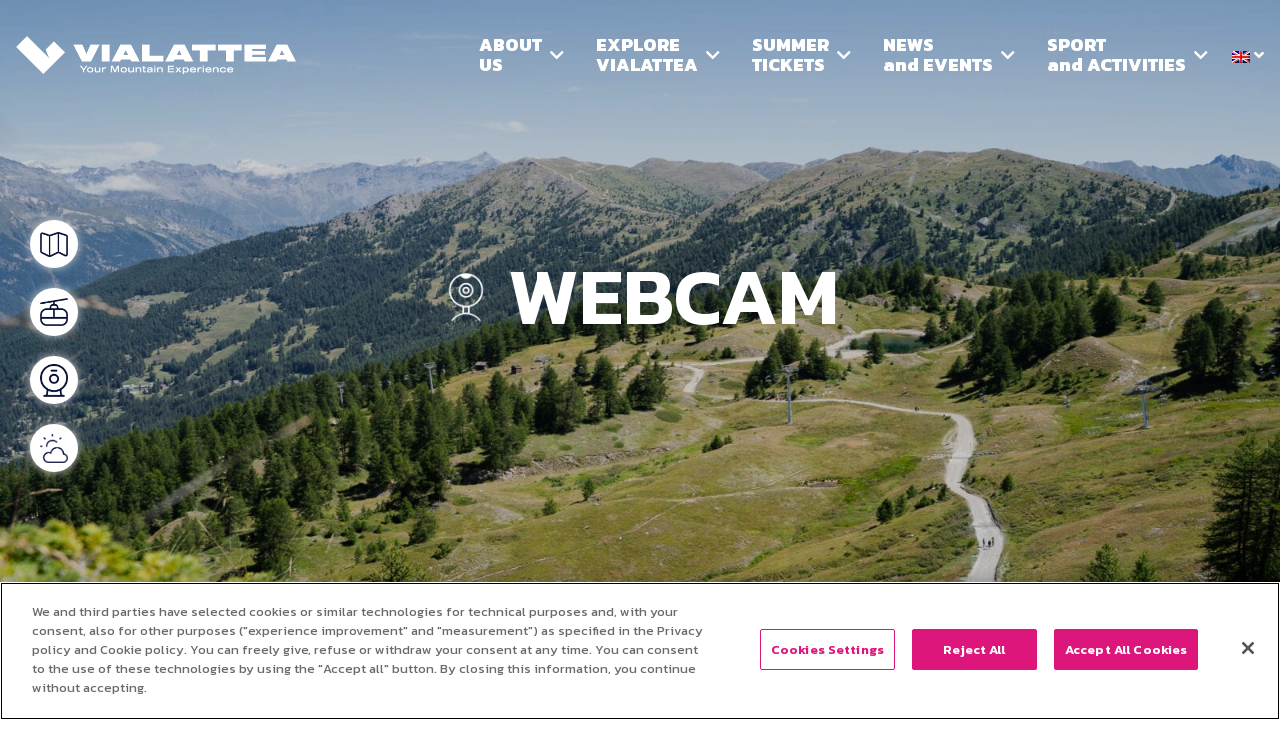

--- FILE ---
content_type: text/html; charset=UTF-8
request_url: https://www.vialattea.it/en/summer/webcam/
body_size: 64747
content:
<!DOCTYPE html>
<html lang="en-US" prefix="og: https://ogp.me/ns#" class="no-js no-svg">
<head>
<title>Vialattea Summer: Webcams | Vialattea</title>
<meta charset="UTF-8">
<meta name="viewport" content="width=device-width, initial-scale=1">

<script>
window.dataLayer = window.dataLayer || [];
window.dataLayer.push ({
'page_type': 'Webcam &#8211; Summer',
'site_section': 'Estate',
'comprensorio': "",
'skipass_area': '',
'page_language': 'EN',
});
</script>

 

<link rel='preconnect' href='https://fonts.gstatic.com' crossorigin='anonymous'>
		<link rel='preload stylesheet' as='style' href='https://fonts.googleapis.com/css2?family=Kanit:wght@300;400;600;700;800&display=swap' >
		
 
 
<!-- Google Tag Manager -->
<script>(function(w,d,s,l,i){w[l]=w[l]||[];w[l].push({'gtm.start':
new Date().getTime(),event:'gtm.js'});var f=d.getElementsByTagName(s)[0],
j=d.createElement(s),dl=l!='dataLayer'?'&l='+l:'';j.async=true;j.src=
'https://www.googletagmanager.com/gtm.js?id='+i+dl;f.parentNode.insertBefore(j,f);
})(window,document,'script','dataLayer','GTM-WL5X34P');</script>
<!-- End Google Tag Manager -->
 	<style>img:is([sizes="auto" i], [sizes^="auto," i]) { contain-intrinsic-size: 3000px 1500px }</style>
	<link rel="alternate" hreflang="en" href="https://www.vialattea.it/en/summer/webcam/" />
<link rel="alternate" hreflang="it" href="https://www.vialattea.it/estate/webcam/" />
<link rel="alternate" hreflang="fr" href="https://www.vialattea.it/fr/summer/webcam/" />
<link rel="alternate" hreflang="x-default" href="https://www.vialattea.it/estate/webcam/" />

<!-- Search Engine Optimization by Rank Math - https://rankmath.com/ -->
<meta name="description" content="Project yourself into the views and landscapes of the Vialattea resort with the Webcam service installed on the princely mountains of the area."/>
<meta name="robots" content="follow, index, max-snippet:-1, max-video-preview:-1, max-image-preview:large"/>
<link rel="canonical" href="https://www.vialattea.it/en/summer/webcam/" />
<meta property="og:locale" content="en_US" />
<meta property="og:type" content="article" />
<meta property="og:title" content="Vialattea Summer: Webcams | Vialattea" />
<meta property="og:description" content="Project yourself into the views and landscapes of the Vialattea resort with the Webcam service installed on the princely mountains of the area." />
<meta property="og:url" content="https://www.vialattea.it/en/summer/webcam/" />
<meta property="og:site_name" content="Vialattea" />
<meta property="og:updated_time" content="2025-05-05T13:46:59+01:00" />
<meta property="og:image" content="https://www.vialattea.it/wp-content/uploads/2022/08/via-lattea-footer-logo_rm2.png" />
<meta property="og:image:secure_url" content="https://www.vialattea.it/wp-content/uploads/2022/08/via-lattea-footer-logo_rm2.png" />
<meta property="og:image:width" content="313" />
<meta property="og:image:height" content="313" />
<meta property="og:image:alt" content="Webcam &#8211; Summer" />
<meta property="og:image:type" content="image/png" />
<meta name="twitter:card" content="summary_large_image" />
<meta name="twitter:title" content="Vialattea Summer: Webcams | Vialattea" />
<meta name="twitter:description" content="Project yourself into the views and landscapes of the Vialattea resort with the Webcam service installed on the princely mountains of the area." />
<meta name="twitter:image" content="https://www.vialattea.it/wp-content/uploads/2022/08/via-lattea-footer-logo_rm2.png" />
<meta name="twitter:label1" content="Time to read" />
<meta name="twitter:data1" content="Less than a minute" />
<!-- /Rank Math WordPress SEO plugin -->

<link rel='dns-prefetch' href='//www.google.com' />
<script type="text/javascript">
/* <![CDATA[ */
window._wpemojiSettings = {"baseUrl":"https:\/\/s.w.org\/images\/core\/emoji\/15.0.3\/72x72\/","ext":".png","svgUrl":"https:\/\/s.w.org\/images\/core\/emoji\/15.0.3\/svg\/","svgExt":".svg","source":{"concatemoji":"https:\/\/www.vialattea.it\/wp-includes\/js\/wp-emoji-release.min.js?ver=6.7.2"}};
/*! This file is auto-generated */
!function(i,n){var o,s,e;function c(e){try{var t={supportTests:e,timestamp:(new Date).valueOf()};sessionStorage.setItem(o,JSON.stringify(t))}catch(e){}}function p(e,t,n){e.clearRect(0,0,e.canvas.width,e.canvas.height),e.fillText(t,0,0);var t=new Uint32Array(e.getImageData(0,0,e.canvas.width,e.canvas.height).data),r=(e.clearRect(0,0,e.canvas.width,e.canvas.height),e.fillText(n,0,0),new Uint32Array(e.getImageData(0,0,e.canvas.width,e.canvas.height).data));return t.every(function(e,t){return e===r[t]})}function u(e,t,n){switch(t){case"flag":return n(e,"\ud83c\udff3\ufe0f\u200d\u26a7\ufe0f","\ud83c\udff3\ufe0f\u200b\u26a7\ufe0f")?!1:!n(e,"\ud83c\uddfa\ud83c\uddf3","\ud83c\uddfa\u200b\ud83c\uddf3")&&!n(e,"\ud83c\udff4\udb40\udc67\udb40\udc62\udb40\udc65\udb40\udc6e\udb40\udc67\udb40\udc7f","\ud83c\udff4\u200b\udb40\udc67\u200b\udb40\udc62\u200b\udb40\udc65\u200b\udb40\udc6e\u200b\udb40\udc67\u200b\udb40\udc7f");case"emoji":return!n(e,"\ud83d\udc26\u200d\u2b1b","\ud83d\udc26\u200b\u2b1b")}return!1}function f(e,t,n){var r="undefined"!=typeof WorkerGlobalScope&&self instanceof WorkerGlobalScope?new OffscreenCanvas(300,150):i.createElement("canvas"),a=r.getContext("2d",{willReadFrequently:!0}),o=(a.textBaseline="top",a.font="600 32px Arial",{});return e.forEach(function(e){o[e]=t(a,e,n)}),o}function t(e){var t=i.createElement("script");t.src=e,t.defer=!0,i.head.appendChild(t)}"undefined"!=typeof Promise&&(o="wpEmojiSettingsSupports",s=["flag","emoji"],n.supports={everything:!0,everythingExceptFlag:!0},e=new Promise(function(e){i.addEventListener("DOMContentLoaded",e,{once:!0})}),new Promise(function(t){var n=function(){try{var e=JSON.parse(sessionStorage.getItem(o));if("object"==typeof e&&"number"==typeof e.timestamp&&(new Date).valueOf()<e.timestamp+604800&&"object"==typeof e.supportTests)return e.supportTests}catch(e){}return null}();if(!n){if("undefined"!=typeof Worker&&"undefined"!=typeof OffscreenCanvas&&"undefined"!=typeof URL&&URL.createObjectURL&&"undefined"!=typeof Blob)try{var e="postMessage("+f.toString()+"("+[JSON.stringify(s),u.toString(),p.toString()].join(",")+"));",r=new Blob([e],{type:"text/javascript"}),a=new Worker(URL.createObjectURL(r),{name:"wpTestEmojiSupports"});return void(a.onmessage=function(e){c(n=e.data),a.terminate(),t(n)})}catch(e){}c(n=f(s,u,p))}t(n)}).then(function(e){for(var t in e)n.supports[t]=e[t],n.supports.everything=n.supports.everything&&n.supports[t],"flag"!==t&&(n.supports.everythingExceptFlag=n.supports.everythingExceptFlag&&n.supports[t]);n.supports.everythingExceptFlag=n.supports.everythingExceptFlag&&!n.supports.flag,n.DOMReady=!1,n.readyCallback=function(){n.DOMReady=!0}}).then(function(){return e}).then(function(){var e;n.supports.everything||(n.readyCallback(),(e=n.source||{}).concatemoji?t(e.concatemoji):e.wpemoji&&e.twemoji&&(t(e.twemoji),t(e.wpemoji)))}))}((window,document),window._wpemojiSettings);
/* ]]> */
</script>
<style id='wp-emoji-styles-inline-css' type='text/css'>

	img.wp-smiley, img.emoji {
		display: inline !important;
		border: none !important;
		box-shadow: none !important;
		height: 1em !important;
		width: 1em !important;
		margin: 0 0.07em !important;
		vertical-align: -0.1em !important;
		background: none !important;
		padding: 0 !important;
	}
</style>
<style id='classic-theme-styles-inline-css' type='text/css'>
/*! This file is auto-generated */
.wp-block-button__link{color:#fff;background-color:#32373c;border-radius:9999px;box-shadow:none;text-decoration:none;padding:calc(.667em + 2px) calc(1.333em + 2px);font-size:1.125em}.wp-block-file__button{background:#32373c;color:#fff;text-decoration:none}
</style>
<style id='global-styles-inline-css' type='text/css'>
:root{--wp--preset--aspect-ratio--square: 1;--wp--preset--aspect-ratio--4-3: 4/3;--wp--preset--aspect-ratio--3-4: 3/4;--wp--preset--aspect-ratio--3-2: 3/2;--wp--preset--aspect-ratio--2-3: 2/3;--wp--preset--aspect-ratio--16-9: 16/9;--wp--preset--aspect-ratio--9-16: 9/16;--wp--preset--color--black: #000000;--wp--preset--color--cyan-bluish-gray: #abb8c3;--wp--preset--color--white: #ffffff;--wp--preset--color--pale-pink: #f78da7;--wp--preset--color--vivid-red: #cf2e2e;--wp--preset--color--luminous-vivid-orange: #ff6900;--wp--preset--color--luminous-vivid-amber: #fcb900;--wp--preset--color--light-green-cyan: #7bdcb5;--wp--preset--color--vivid-green-cyan: #00d084;--wp--preset--color--pale-cyan-blue: #8ed1fc;--wp--preset--color--vivid-cyan-blue: #0693e3;--wp--preset--color--vivid-purple: #9b51e0;--wp--preset--gradient--vivid-cyan-blue-to-vivid-purple: linear-gradient(135deg,rgba(6,147,227,1) 0%,rgb(155,81,224) 100%);--wp--preset--gradient--light-green-cyan-to-vivid-green-cyan: linear-gradient(135deg,rgb(122,220,180) 0%,rgb(0,208,130) 100%);--wp--preset--gradient--luminous-vivid-amber-to-luminous-vivid-orange: linear-gradient(135deg,rgba(252,185,0,1) 0%,rgba(255,105,0,1) 100%);--wp--preset--gradient--luminous-vivid-orange-to-vivid-red: linear-gradient(135deg,rgba(255,105,0,1) 0%,rgb(207,46,46) 100%);--wp--preset--gradient--very-light-gray-to-cyan-bluish-gray: linear-gradient(135deg,rgb(238,238,238) 0%,rgb(169,184,195) 100%);--wp--preset--gradient--cool-to-warm-spectrum: linear-gradient(135deg,rgb(74,234,220) 0%,rgb(151,120,209) 20%,rgb(207,42,186) 40%,rgb(238,44,130) 60%,rgb(251,105,98) 80%,rgb(254,248,76) 100%);--wp--preset--gradient--blush-light-purple: linear-gradient(135deg,rgb(255,206,236) 0%,rgb(152,150,240) 100%);--wp--preset--gradient--blush-bordeaux: linear-gradient(135deg,rgb(254,205,165) 0%,rgb(254,45,45) 50%,rgb(107,0,62) 100%);--wp--preset--gradient--luminous-dusk: linear-gradient(135deg,rgb(255,203,112) 0%,rgb(199,81,192) 50%,rgb(65,88,208) 100%);--wp--preset--gradient--pale-ocean: linear-gradient(135deg,rgb(255,245,203) 0%,rgb(182,227,212) 50%,rgb(51,167,181) 100%);--wp--preset--gradient--electric-grass: linear-gradient(135deg,rgb(202,248,128) 0%,rgb(113,206,126) 100%);--wp--preset--gradient--midnight: linear-gradient(135deg,rgb(2,3,129) 0%,rgb(40,116,252) 100%);--wp--preset--font-size--small: 13px;--wp--preset--font-size--medium: 20px;--wp--preset--font-size--large: 36px;--wp--preset--font-size--x-large: 42px;--wp--preset--spacing--20: 0.44rem;--wp--preset--spacing--30: 0.67rem;--wp--preset--spacing--40: 1rem;--wp--preset--spacing--50: 1.5rem;--wp--preset--spacing--60: 2.25rem;--wp--preset--spacing--70: 3.38rem;--wp--preset--spacing--80: 5.06rem;--wp--preset--shadow--natural: 6px 6px 9px rgba(0, 0, 0, 0.2);--wp--preset--shadow--deep: 12px 12px 50px rgba(0, 0, 0, 0.4);--wp--preset--shadow--sharp: 6px 6px 0px rgba(0, 0, 0, 0.2);--wp--preset--shadow--outlined: 6px 6px 0px -3px rgba(255, 255, 255, 1), 6px 6px rgba(0, 0, 0, 1);--wp--preset--shadow--crisp: 6px 6px 0px rgba(0, 0, 0, 1);}:where(.is-layout-flex){gap: 0.5em;}:where(.is-layout-grid){gap: 0.5em;}body .is-layout-flex{display: flex;}.is-layout-flex{flex-wrap: wrap;align-items: center;}.is-layout-flex > :is(*, div){margin: 0;}body .is-layout-grid{display: grid;}.is-layout-grid > :is(*, div){margin: 0;}:where(.wp-block-columns.is-layout-flex){gap: 2em;}:where(.wp-block-columns.is-layout-grid){gap: 2em;}:where(.wp-block-post-template.is-layout-flex){gap: 1.25em;}:where(.wp-block-post-template.is-layout-grid){gap: 1.25em;}.has-black-color{color: var(--wp--preset--color--black) !important;}.has-cyan-bluish-gray-color{color: var(--wp--preset--color--cyan-bluish-gray) !important;}.has-white-color{color: var(--wp--preset--color--white) !important;}.has-pale-pink-color{color: var(--wp--preset--color--pale-pink) !important;}.has-vivid-red-color{color: var(--wp--preset--color--vivid-red) !important;}.has-luminous-vivid-orange-color{color: var(--wp--preset--color--luminous-vivid-orange) !important;}.has-luminous-vivid-amber-color{color: var(--wp--preset--color--luminous-vivid-amber) !important;}.has-light-green-cyan-color{color: var(--wp--preset--color--light-green-cyan) !important;}.has-vivid-green-cyan-color{color: var(--wp--preset--color--vivid-green-cyan) !important;}.has-pale-cyan-blue-color{color: var(--wp--preset--color--pale-cyan-blue) !important;}.has-vivid-cyan-blue-color{color: var(--wp--preset--color--vivid-cyan-blue) !important;}.has-vivid-purple-color{color: var(--wp--preset--color--vivid-purple) !important;}.has-black-background-color{background-color: var(--wp--preset--color--black) !important;}.has-cyan-bluish-gray-background-color{background-color: var(--wp--preset--color--cyan-bluish-gray) !important;}.has-white-background-color{background-color: var(--wp--preset--color--white) !important;}.has-pale-pink-background-color{background-color: var(--wp--preset--color--pale-pink) !important;}.has-vivid-red-background-color{background-color: var(--wp--preset--color--vivid-red) !important;}.has-luminous-vivid-orange-background-color{background-color: var(--wp--preset--color--luminous-vivid-orange) !important;}.has-luminous-vivid-amber-background-color{background-color: var(--wp--preset--color--luminous-vivid-amber) !important;}.has-light-green-cyan-background-color{background-color: var(--wp--preset--color--light-green-cyan) !important;}.has-vivid-green-cyan-background-color{background-color: var(--wp--preset--color--vivid-green-cyan) !important;}.has-pale-cyan-blue-background-color{background-color: var(--wp--preset--color--pale-cyan-blue) !important;}.has-vivid-cyan-blue-background-color{background-color: var(--wp--preset--color--vivid-cyan-blue) !important;}.has-vivid-purple-background-color{background-color: var(--wp--preset--color--vivid-purple) !important;}.has-black-border-color{border-color: var(--wp--preset--color--black) !important;}.has-cyan-bluish-gray-border-color{border-color: var(--wp--preset--color--cyan-bluish-gray) !important;}.has-white-border-color{border-color: var(--wp--preset--color--white) !important;}.has-pale-pink-border-color{border-color: var(--wp--preset--color--pale-pink) !important;}.has-vivid-red-border-color{border-color: var(--wp--preset--color--vivid-red) !important;}.has-luminous-vivid-orange-border-color{border-color: var(--wp--preset--color--luminous-vivid-orange) !important;}.has-luminous-vivid-amber-border-color{border-color: var(--wp--preset--color--luminous-vivid-amber) !important;}.has-light-green-cyan-border-color{border-color: var(--wp--preset--color--light-green-cyan) !important;}.has-vivid-green-cyan-border-color{border-color: var(--wp--preset--color--vivid-green-cyan) !important;}.has-pale-cyan-blue-border-color{border-color: var(--wp--preset--color--pale-cyan-blue) !important;}.has-vivid-cyan-blue-border-color{border-color: var(--wp--preset--color--vivid-cyan-blue) !important;}.has-vivid-purple-border-color{border-color: var(--wp--preset--color--vivid-purple) !important;}.has-vivid-cyan-blue-to-vivid-purple-gradient-background{background: var(--wp--preset--gradient--vivid-cyan-blue-to-vivid-purple) !important;}.has-light-green-cyan-to-vivid-green-cyan-gradient-background{background: var(--wp--preset--gradient--light-green-cyan-to-vivid-green-cyan) !important;}.has-luminous-vivid-amber-to-luminous-vivid-orange-gradient-background{background: var(--wp--preset--gradient--luminous-vivid-amber-to-luminous-vivid-orange) !important;}.has-luminous-vivid-orange-to-vivid-red-gradient-background{background: var(--wp--preset--gradient--luminous-vivid-orange-to-vivid-red) !important;}.has-very-light-gray-to-cyan-bluish-gray-gradient-background{background: var(--wp--preset--gradient--very-light-gray-to-cyan-bluish-gray) !important;}.has-cool-to-warm-spectrum-gradient-background{background: var(--wp--preset--gradient--cool-to-warm-spectrum) !important;}.has-blush-light-purple-gradient-background{background: var(--wp--preset--gradient--blush-light-purple) !important;}.has-blush-bordeaux-gradient-background{background: var(--wp--preset--gradient--blush-bordeaux) !important;}.has-luminous-dusk-gradient-background{background: var(--wp--preset--gradient--luminous-dusk) !important;}.has-pale-ocean-gradient-background{background: var(--wp--preset--gradient--pale-ocean) !important;}.has-electric-grass-gradient-background{background: var(--wp--preset--gradient--electric-grass) !important;}.has-midnight-gradient-background{background: var(--wp--preset--gradient--midnight) !important;}.has-small-font-size{font-size: var(--wp--preset--font-size--small) !important;}.has-medium-font-size{font-size: var(--wp--preset--font-size--medium) !important;}.has-large-font-size{font-size: var(--wp--preset--font-size--large) !important;}.has-x-large-font-size{font-size: var(--wp--preset--font-size--x-large) !important;}
:where(.wp-block-post-template.is-layout-flex){gap: 1.25em;}:where(.wp-block-post-template.is-layout-grid){gap: 1.25em;}
:where(.wp-block-columns.is-layout-flex){gap: 2em;}:where(.wp-block-columns.is-layout-grid){gap: 2em;}
:root :where(.wp-block-pullquote){font-size: 1.5em;line-height: 1.6;}
</style>
<link rel='preload stylesheet' as='style'  id='wpml-blocks-css' href='https://www.vialattea.it/wp-content/plugins/sitepress-multilingual-cms/dist/css/blocks/styles.css?ver=4.6.15' type='text/css'  />
<link rel='preload stylesheet' as='style'  id='bootstrap-css' href='https://www.vialattea.it/wp-content/themes/builder/css/bootstrap.min.css?ver=4.5.3' type='text/css'  />
<link rel='preload stylesheet' as='style'  id='bootstrap-reboot-css' href='https://www.vialattea.it/wp-content/themes/builder/css/bootstrap-reboot.min.css?ver=4.5.3' type='text/css'  />
<link rel='preload stylesheet' as='style'  id='font-awesome-css' href='https://www.vialattea.it/wp-content/themes/builder/css/font-awesome.min.css?ver=5.1.5' type='text/css'  />
<link rel='preload stylesheet' as='style'  id='owl-carousel-css' href='https://www.vialattea.it/wp-content/themes/builder/css/owl/owl.carousel.css?ver=2.3.4' type='text/css'  />
<link rel='preload stylesheet' as='style'  id='owl-theme-css' href='https://www.vialattea.it/wp-content/themes/builder/css/owl/owl.theme.css?ver=2.3.4' type='text/css'  />
<link rel='preload stylesheet' as='style'  id='fancybox-css' href='https://www.vialattea.it/wp-content/themes/builder/css/jquery.fancybox.min.css?ver=2.2.1' type='text/css'  />
<link rel='preload stylesheet' as='style'  id='typo-style-css' href='https://www.vialattea.it/wp-content/themes/builder/css/typo.css?ver=6.7.2' type='text/css'  />
<link rel='preload stylesheet' as='style'  id='animate-style-css' href='https://www.vialattea.it/wp-content/themes/builder/css/animate.min.css?ver=6.7.2' type='text/css'  />
<link rel='preload stylesheet' as='style'  id='media-style-css' href='https://www.vialattea.it/wp-content/themes/builder/css/media.css?ver=6.7.2' type='text/css'  />
<script type="text/javascript" id="wpml-cookie-js-extra">
/* <![CDATA[ */
var wpml_cookies = {"wp-wpml_current_language":{"value":"en","expires":1,"path":"\/"}};
var wpml_cookies = {"wp-wpml_current_language":{"value":"en","expires":1,"path":"\/"}};
/* ]]> */
</script>
<script type="text/javascript" async defer src="https://www.vialattea.it/wp-content/plugins/sitepress-multilingual-cms/res/js/cookies/language-cookie.js?ver=4.6.15" id="wpml-cookie-js" defer="defer" data-wp-strategy="defer"></script>
<script type="text/javascript" src="https://www.vialattea.it/wp-content/themes/builder/js/jquery-3.5.1.min.js?ver=3.5.1" id="jquery-js"></script>
<link rel="https://api.w.org/" href="https://www.vialattea.it/en/wp-json/" /><link rel="alternate" title="JSON" type="application/json" href="https://www.vialattea.it/en/wp-json/wp/v2/pages/33233" /><link rel="EditURI" type="application/rsd+xml" title="RSD" href="https://www.vialattea.it/xmlrpc.php?rsd" />
<meta name="generator" content="WordPress 6.7.2" />
<link rel='shortlink' href='https://www.vialattea.it/en/?p=33233' />
<link rel="alternate" title="oEmbed (JSON)" type="application/json+oembed" href="https://www.vialattea.it/en/wp-json/oembed/1.0/embed?url=https%3A%2F%2Fwww.vialattea.it%2Fen%2Fsummer%2Fwebcam%2F" />
<link rel="alternate" title="oEmbed (XML)" type="text/xml+oembed" href="https://www.vialattea.it/en/wp-json/oembed/1.0/embed?url=https%3A%2F%2Fwww.vialattea.it%2Fen%2Fsummer%2Fwebcam%2F&#038;format=xml" />
<meta name="generator" content="WPML ver:4.6.15 stt:1,4,27;" />
<noscript><style>.lazyload[data-src]{display:none !important;}</style></noscript><style>.lazyload{background-image:none !important;}.lazyload:before{background-image:none !important;}</style><link rel="icon" href="https://www.vialattea.it/wp-content/uploads/2022/10/cropped-favicon-1-32x32.png" sizes="32x32" />
<link rel="icon" href="https://www.vialattea.it/wp-content/uploads/2022/10/cropped-favicon-1-192x192.png" sizes="192x192" />
<link rel="apple-touch-icon" href="https://www.vialattea.it/wp-content/uploads/2022/10/cropped-favicon-1-180x180.png" />
<meta name="msapplication-TileImage" content="https://www.vialattea.it/wp-content/uploads/2022/10/cropped-favicon-1-270x270.png" />
		<style type="text/css" id="wp-custom-css">
			.block-text-and-media img.aligncenter{ display:block; margin: 0 auto; }

a#custom-btn-fix{
	  display: inline-block;
    background-color: #DC167A !important;;
    text-align: center;
    color: white !important;
    font-size: 0.875em;
    line-height: 20px;
    font-weight: 800;
    text-transform: uppercase;
    padding: 15px 32px;
    border: 1px solid #DC167A;
    transition: all 0.35s;
    -webkit-transition: all 0.35s;
}
a#custom-btn-fix:hover{
	  background-color: white !important;;
    color: #DC167A !important;;
    text-decoration: none;
}
.main-alternate-elems .subtitle-cont a.c-pink{
    color: #DC167A !important;	
}
.page-id-4222 .code-block.code-block-1, 
.page-id-22788 .code-block.code-block-1,
.page-id-29979 .code-block.code-block-1,
.page-id-13254 .code-block.code-block-2,
.page-id-22803 .code-block.code-block-2,
.page-id-29970 .code-block.code-block-2{
	display: none !important;
}
.banner-pubb-slider{ margin-top: 35px !important; }
lock-2,
.page-id-56196 footer{ display:none; }		</style>
		
<!-- inclusion of basic and main style.css -->
<link rel='preload stylesheet' as='style' id='main-style-css'  href='https://www.vialattea.it/wp-content/themes/builder/style.css?ver=' type='text/css' media='all' />

<!--[if !IE]> -->
<style type="text/css">
body{
	font-family : 'Kanit', sans-serif;
	font-size: 16px;
}
</style>
<!-- <![endif]-->

<style>
	@media (max-width:1280px) {
		.container {
			width: 100% !important;
			max-width: 100% !important;
		}
	}

	@media (min-width: 1280px){
		.container {
			max-width: 1280px !important;
		}
	}
	</style><style>.main-carousel h1, .main-carousel h2, .main-carousel h3, .main-carousel h4{font-size:3.75em;line-height:38px;font-weight:800;text-align:center}.navbar-light .navbar-nav .nav-item{margin-right:90px;padding-top:0.5rem;padding-bottom:0.5rem}.navbar-light .navbar-nav .nav-item:last-child{margin-right:0}.navbar-light .navbar-nav .nav-link{line-height:20px;font-size:1em;font-weight:800}.navbar-light .navbar-nav .nav-link:hover{color:#DC167A}.navbar-collapse{justify-content:space-between}.custom-btn, .white-custom-btn, .custom-btn-light, .custom-btn-light-fl, .custom-btn-transp, .custom-btn-wh-transp{display:inline-block;background-color:#DC167A;text-align:center;color:white;font-size:0.875em;line-height:20px;font-weight:800;text-transform:uppercase;padding:15px 32px;border:1px solid #DC167A;transition:all 0.35s;-webkit-transition:all 0.35s;-moz-transition:all 0.35s}.white-custom-btn{background-color:white;color:#08103A;border:1px solid white}.custom-btn:hover{background-color:white;color:#DC167A;text-decoration:none}.white-custom-btn:hover{background-color:#08103A;color:white;text-decoration:none;border:1px solid #08103A}.custom-btn-light{background-color:rgba(220, 22, 122, 0.15);color:#DC167A;border-color:transparent;padding:20px 32px}.custom-btn-light:hover{background-color:#DC167A;color:white;border-color:#DC167A}.custom-btn-light-fl{background-color:#DC167A;color:white;border:1px solid #DC167A;padding:15px 32px}.custom-btn-light-fl:hover{background-color:white;color:#DC167A;border:1px solid #DC167A}.custom-btn-transp{background-color:transparent;color:white;border:none}.custom-btn-transp:hover{color:#DC167A}.custom-btn-wh-transp{background-color:rgba(255,255,255,0.3);color:white;border:1px solid rgba(255,255,255,0.3);padding:15px 32px}.custom-btn-wh-transp:hover{background-color:white;color:#252525}p, ul li{font-size:1.128em;line-height:28px;color:#252525}p a{color:#DC167A}.main-content-pins{position:absolute;width:100%;height:100%;background-color:rgba(0,0,0,0.1)}#form-lavora-con-noi .el-select input[type="checkbox"]::before{left:15% !important;position:absolute !important;top:5% !important}@media screen and (max-width:768px){.pre-footer-single-block{height:200px !important}.main-text-revisited .single-element-container .img-position{display:none !important}.main-text-revisited .div-img{height:380px !important}.main-text-revisited .main-cont-text p{font-size:1.5em;line-height:30px}.main-various-sliders .carousel-webcams .owl-nav button{top:50% !important}.carousel-news-fixed .owl-prev{left:0 !important}.carousel-news-fixed .owl-next{right:0 !important}.single-meteo-loc h3{font-size:14px !important}.carousel-webcams .owl-nav button.owl-prev{left:0 !important}.carousel-webcams .owl-nav button.owl-next{right:0 !important}}@media screen and (max-width:576px){.single-meteo-loc h3{font-size:12px !important}.single-meteo-loc span{font-size:14px !important}.cont-slider-webcam .counter-slider{margin-top:-20px !important}}</style><style>.fixed-menu-mobile{ background-color: #08103A !important; }</style>


<script>(window.BOOMR_mq=window.BOOMR_mq||[]).push(["addVar",{"rua.upush":"false","rua.cpush":"true","rua.upre":"false","rua.cpre":"true","rua.uprl":"false","rua.cprl":"false","rua.cprf":"false","rua.trans":"SJ-ef1e062e-ce10-4720-952c-2ddf5455e79b","rua.cook":"false","rua.ims":"false","rua.ufprl":"false","rua.cfprl":"true","rua.isuxp":"false","rua.texp":"norulematch","rua.ceh":"false","rua.ueh":"false","rua.ieh.st":"0"}]);</script>
                              <script>!function(e){var n="https://s.go-mpulse.net/boomerang/";if("False"=="True")e.BOOMR_config=e.BOOMR_config||{},e.BOOMR_config.PageParams=e.BOOMR_config.PageParams||{},e.BOOMR_config.PageParams.pci=!0,n="https://s2.go-mpulse.net/boomerang/";if(window.BOOMR_API_key="ALQPF-5T5PP-C6MSX-5K3R5-NUDVP",function(){function e(){if(!o){var e=document.createElement("script");e.id="boomr-scr-as",e.src=window.BOOMR.url,e.async=!0,i.parentNode.appendChild(e),o=!0}}function t(e){o=!0;var n,t,a,r,d=document,O=window;if(window.BOOMR.snippetMethod=e?"if":"i",t=function(e,n){var t=d.createElement("script");t.id=n||"boomr-if-as",t.src=window.BOOMR.url,BOOMR_lstart=(new Date).getTime(),e=e||d.body,e.appendChild(t)},!window.addEventListener&&window.attachEvent&&navigator.userAgent.match(/MSIE [67]\./))return window.BOOMR.snippetMethod="s",void t(i.parentNode,"boomr-async");a=document.createElement("IFRAME"),a.src="about:blank",a.title="",a.role="presentation",a.loading="eager",r=(a.frameElement||a).style,r.width=0,r.height=0,r.border=0,r.display="none",i.parentNode.appendChild(a);try{O=a.contentWindow,d=O.document.open()}catch(_){n=document.domain,a.src="javascript:var d=document.open();d.domain='"+n+"';void(0);",O=a.contentWindow,d=O.document.open()}if(n)d._boomrl=function(){this.domain=n,t()},d.write("<bo"+"dy onload='document._boomrl();'>");else if(O._boomrl=function(){t()},O.addEventListener)O.addEventListener("load",O._boomrl,!1);else if(O.attachEvent)O.attachEvent("onload",O._boomrl);d.close()}function a(e){window.BOOMR_onload=e&&e.timeStamp||(new Date).getTime()}if(!window.BOOMR||!window.BOOMR.version&&!window.BOOMR.snippetExecuted){window.BOOMR=window.BOOMR||{},window.BOOMR.snippetStart=(new Date).getTime(),window.BOOMR.snippetExecuted=!0,window.BOOMR.snippetVersion=12,window.BOOMR.url=n+"ALQPF-5T5PP-C6MSX-5K3R5-NUDVP";var i=document.currentScript||document.getElementsByTagName("script")[0],o=!1,r=document.createElement("link");if(r.relList&&"function"==typeof r.relList.supports&&r.relList.supports("preload")&&"as"in r)window.BOOMR.snippetMethod="p",r.href=window.BOOMR.url,r.rel="preload",r.as="script",r.addEventListener("load",e),r.addEventListener("error",function(){t(!0)}),setTimeout(function(){if(!o)t(!0)},3e3),BOOMR_lstart=(new Date).getTime(),i.parentNode.appendChild(r);else t(!1);if(window.addEventListener)window.addEventListener("load",a,!1);else if(window.attachEvent)window.attachEvent("onload",a)}}(),"".length>0)if(e&&"performance"in e&&e.performance&&"function"==typeof e.performance.setResourceTimingBufferSize)e.performance.setResourceTimingBufferSize();!function(){if(BOOMR=e.BOOMR||{},BOOMR.plugins=BOOMR.plugins||{},!BOOMR.plugins.AK){var n="true"=="true"?1:0,t="",a="clmihqaxhxal22llca4a-f-1f4a6a711-clientnsv4-s.akamaihd.net",i="false"=="true"?2:1,o={"ak.v":"39","ak.cp":"1394071","ak.ai":parseInt("843940",10),"ak.ol":"0","ak.cr":9,"ak.ipv":4,"ak.proto":"h2","ak.rid":"740234f0","ak.r":47376,"ak.a2":n,"ak.m":"dsca","ak.n":"essl","ak.bpcip":"18.216.131.0","ak.cport":59396,"ak.gh":"23.200.85.101","ak.quicv":"","ak.tlsv":"tls1.3","ak.0rtt":"","ak.0rtt.ed":"","ak.csrc":"-","ak.acc":"","ak.t":"1768624184","ak.ak":"hOBiQwZUYzCg5VSAfCLimQ==0ffdzOBA6mO3YcAEp73j1uxQQJW85CG+qZOx7LwJpCr/Sa6oqpeTZDBf5qyPDMYOqp/Es/eCI1e9GBaL0LZHxp8DeZ8RMCgml+vSbAha6KDRS4lDmANBVPO26X+1eo+f1Qn0Ss7sL5BmDdiyVfn491evv8F7A8qJcZXMl6NrwGgDaS3Q+dc31py6+7fvCoH4UvOY6GwYozPg3GTL0mZhisvZ3775ZE8CUynjvxwJ8J2sA2p//r3VahbzTTV01eRXwaLliNpLaY7g9Zu32BZNNoUzy/h9vEzzHsZzfBJe1T0rnzSWeLJ2MIgV/UK2tee44CNXit8po5ah+HgdwTu48kVrMnYVgNLmNvYBtddst2EPLS7p0zMgj2EmLOrMw6swbCPe9rgJIB+6TQ/zAJcOCW1YGEWoGps2cgUjcGO2QAc=","ak.pv":"69","ak.dpoabenc":"","ak.tf":i};if(""!==t)o["ak.ruds"]=t;var r={i:!1,av:function(n){var t="http.initiator";if(n&&(!n[t]||"spa_hard"===n[t]))o["ak.feo"]=void 0!==e.aFeoApplied?1:0,BOOMR.addVar(o)},rv:function(){var e=["ak.bpcip","ak.cport","ak.cr","ak.csrc","ak.gh","ak.ipv","ak.m","ak.n","ak.ol","ak.proto","ak.quicv","ak.tlsv","ak.0rtt","ak.0rtt.ed","ak.r","ak.acc","ak.t","ak.tf"];BOOMR.removeVar(e)}};BOOMR.plugins.AK={akVars:o,akDNSPreFetchDomain:a,init:function(){if(!r.i){var e=BOOMR.subscribe;e("before_beacon",r.av,null,null),e("onbeacon",r.rv,null,null),r.i=!0}return this},is_complete:function(){return!0}}}}()}(window);</script></head>
<body class="page-template-default page page-id-33233 page-child parent-pageid-33191  "  onload="hide_preloader();">
<div class="overlay-pdf d-none" style="position:absolute; z-index:9999; width:100%; height:100vh; background-color:rgba(0,0,0,0.9);">
	<div class="f40 center-everything c-white" style="position:absolute; top:50%; left:50%; transform:translate(-50%, 50%);">
		PDF IS BEING GENERATED, PLEASE WAIT...
		<img style="max-width:120px;" src="[data-uri]" data-src="https://www.vialattea.it/wp-content/themes/builder/img/cog-gif.gif" decoding="async" class="lazyload" width="100" height="100" data-eio-rwidth="100" data-eio-rheight="100" /><noscript><img style="max-width:120px;" src="https://www.vialattea.it/wp-content/themes/builder/img/cog-gif.gif" data-eio="l" /></noscript>
	</div>
</div>
<style>.navbar-light .navbar-nav .nav-link{ color: #FFFFFF; }</style><style>
	@media (max-width:1440px) {
		.main-nav .container {
			width: 100% !important;
			max-width: 100% !important;
		}
	}
	@media (min-width: 1440px){
		.main-nav .container {
			max-width: 1440px !important;
		}
	}
	</style><header>
	<div class="wrapper fixed-top main-nav " style="background-color: transparent;">
		<div class="container h-100">
			<div class="row">
				<nav class="navbar justify-content-right navbar-expand-xl navbar-light main-navbar-header h-100" style="min-height: 110px;">
											<a title="Homepage" class="navbar-brand d-sm-block d-md-block d-lg-block d-xl-none align-mobile" href="https://www.vialattea.it/en/">
							<img width="200" height="27" alt="Homepage" class="logo-for-mobile lazyload" src="[data-uri]" data-src="https://www.vialattea.it/wp-content/uploads/2022/10/Vialattea_Logo_Payoff_logo_negativo_payoff.png" decoding="async" data-eio-rwidth="1108" data-eio-rheight="151"><noscript><img width="200" height="27" alt="Homepage" class="logo-for-mobile" src="https://www.vialattea.it/wp-content/uploads/2022/10/Vialattea_Logo_Payoff_logo_negativo_payoff.png" data-eio="l"></noscript>
						</a>
										<div class="collapse w-100 h-100" id="nav-toggler">
						<div class="navbar-collapse h-100">
														<a title="Sestriere | Homepage" class="navbar-brand d-none d-xl-block" href="https://www.vialattea.it/en/">
								<img width="280" height="38" src="[data-uri]" alt="" data-src="https://www.vialattea.it/wp-content/uploads/2022/10/Vialattea_Logo_Payoff_logo_negativo_payoff.png" decoding="async" class="lazyload" data-eio-rwidth="1108" data-eio-rheight="151"><noscript><img width="280" height="38" src="https://www.vialattea.it/wp-content/uploads/2022/10/Vialattea_Logo_Payoff_logo_negativo_payoff.png" alt="" data-eio="l"></noscript>
							</a>
														<!--- new block -->
							<div>
																<a title="via-lattea" class="navbar-brand brand-menu-hamburger d-none" href="https://www.vialattea.it/en/">
									<img width="200" height="27" src="[data-uri]" data-src="https://www.vialattea.it/wp-content/uploads/2022/10/Vialattea_Logo_Payoff_logo_negativo_payoff.png" decoding="async" class="lazyload" data-eio-rwidth="1108" data-eio-rheight="151"><noscript><img width="200" height="27" src="https://www.vialattea.it/wp-content/uploads/2022/10/Vialattea_Logo_Payoff_logo_negativo_payoff.png" data-eio="l"></noscript>
								</a>
															</div>
							<!-- end -->
								<ul class="navbar-nav h-100 ml-auto d-xl-flex d-none align-items-xl-center align-items-lg-start">
    <li class="d-block d-xl-none ">
            </li>
                <li class="mr-4 p-relative nav-item d-flex justify-content-between align-items-center border-link-mobile  ">
                <a title="ABOUT US" href="https://www.vialattea.it/en/summer/about-us/" class="  nav-link d-lg-inline-block menu-chi-siamo-estate ">
                    <b>ABOUT <br>US</b>                </a>
                                    <a href="javascript:;" data-id-triggered='0' class="trigger-mm trigger-mega-menu-menu-chi-siamo-estate" id="trigger-mega-menu-menu-chi-siamo-estate">
                        <i class="fa fa-chevron-down c-white f14" data-toggle="collapse" data-target="#collapse-megamenu-menu-chi-siamo-estate" aria-expanded="false" aria-controls="#collapse-megamenu-menu-chi-siamo-estate"></i>
                    </a>
                            </li>
            	<div class="general-container-megamenu megamenu-0">
		<div class="collapse" id="collapse-megamenu-menu-chi-siamo-estate">
			<div class="card card-body">
								<div class="container">
					<div class="row w-100">
												<div class="col-lg-4">
							<ul class="mar-top-20">
															<li class="d-flex align-items-center">
									<a href="https://www.vialattea.it/en/summer/about-us/" class="link-imp icon-people r1 no-footer">
																				<div class="round-image-cont"><img width="25" src="[data-uri]" style="width: 25px;" data-src="https://www.vialattea.it/wp-content/uploads/2022/09/icon-people.png" decoding="async" class="lazyload" height="19" data-eio-rwidth="118" data-eio-rheight="90" /><noscript><img width="25" src="https://www.vialattea.it/wp-content/uploads/2022/09/icon-people.png" style="width: 25px;" data-eio="l" /></noscript></div>
																				<span style="text-transform:uppercase; margin-right:12px;">About us</span>
									</a>
																	</li>
																<li class="d-flex align-items-center">
									<a href="https://www.vialattea.it/en/summer/our-history/" class="link-imp icon-book r1">
																				<div class="round-image-cont"><img width="25" src="[data-uri]" style="width: 25px;" data-src="https://www.vialattea.it/wp-content/uploads/2022/09/icon-book.png" decoding="async" class="lazyload" height="26" data-eio-rwidth="107" data-eio-rheight="112" /><noscript><img width="25" src="https://www.vialattea.it/wp-content/uploads/2022/09/icon-book.png" style="width: 25px;" data-eio="l" /></noscript></div>
																				<span style="text-transform:uppercase; margin-right:12px;">Our history</span>
									</a>
																	</li>
																<li class="d-flex align-items-center">
									<a href="https://www.vialattea.it/en/summer/people/" class="link-imp icon-people r1">
																				<div class="round-image-cont"><img width="25" src="[data-uri]" style="width: 25px;" data-src="https://www.vialattea.it/wp-content/uploads/2022/09/icon-people.png" decoding="async" class="lazyload" height="19" data-eio-rwidth="118" data-eio-rheight="90" /><noscript><img width="25" src="https://www.vialattea.it/wp-content/uploads/2022/09/icon-people.png" style="width: 25px;" data-eio="l" /></noscript></div>
																				<span style="text-transform:uppercase; margin-right:12px;">People</span>
									</a>
																	</li>
																<li class="d-flex align-items-center">
									<a href="https://www.vialattea.it/en/work-with-us/" class="link-imp icon-bell r1">
																				<div class="round-image-cont"><img width="25" src="[data-uri]" style="width: 25px;" data-src="https://www.vialattea.it/wp-content/uploads/2022/10/icon-bell.png" decoding="async" class="lazyload" height="22" data-eio-rwidth="117" data-eio-rheight="104" /><noscript><img width="25" src="https://www.vialattea.it/wp-content/uploads/2022/10/icon-bell.png" style="width: 25px;" data-eio="l" /></noscript></div>
																				<span style="text-transform:uppercase; margin-right:12px;">Work with us</span>
									</a>
																	</li>
															</ul>
						</div>
												<div class="col-lg-4">
							<ul class="mar-top-20">
															<li class="d-flex align-items-center">
									<a href="https://www.vialattea.it/en/summer/partners/" class="link-imp icon-partners r2">
																				<div class="round-image-cont"><img width="25" src="[data-uri]" style="width: 25px;" data-src="https://www.vialattea.it/wp-content/uploads/2024/01/partner.png" decoding="async" class="lazyload" height="14" data-eio-rwidth="541" data-eio-rheight="299" /><noscript><img width="25" src="https://www.vialattea.it/wp-content/uploads/2024/01/partner.png" style="width: 25px;" data-eio="l" /></noscript></div>
																				<span style="text-transform:uppercase; margin-right:12px;">Partners</span>
									</a>
																	</li>
																<li class="d-flex align-items-center">
									<a href="https://www.vialattea.it/en/summer/new-identity/" class="link-imp icon-check-lattea r2">
																				<div class="round-image-cont"><img width="25" src="[data-uri]" style="width: 25px;" data-src="https://www.vialattea.it/wp-content/uploads/2022/09/icon-check-lattea.png" decoding="async" class="lazyload" height="20" data-eio-rwidth="40" data-eio-rheight="32" /><noscript><img width="25" src="https://www.vialattea.it/wp-content/uploads/2022/09/icon-check-lattea.png" style="width: 25px;" data-eio="l" /></noscript></div>
																				<span style="text-transform:uppercase; margin-right:12px;">Brand Identity</span>
									</a>
																	</li>
																<li class="d-flex align-items-center">
									<a href="https://www.vialattea.it/en/summer/esg/" class="link-imp icon-leaf r2">
																				<div class="round-image-cont"><img width="25" src="[data-uri]" style="width: 25px;" data-src="https://www.vialattea.it/wp-content/uploads/2022/09/icon-leaf.png" decoding="async" class="lazyload" height="20" data-eio-rwidth="117" data-eio-rheight="95" /><noscript><img width="25" src="https://www.vialattea.it/wp-content/uploads/2022/09/icon-leaf.png" style="width: 25px;" data-eio="l" /></noscript></div>
																				<span style="text-transform:uppercase; margin-right:12px;">ESG</span>
									</a>
																	</li>
																<li class="d-flex align-items-center">
									<a href="https://www.vialattea.it/en/summer/contacts/" class="link-imp icon-bubble r2">
																				<div class="round-image-cont"><img width="25" src="[data-uri]" style="width: 25px;" data-src="https://www.vialattea.it/wp-content/uploads/2022/09/icon-bubble.png" decoding="async" class="lazyload" height="24" data-eio-rwidth="107" data-eio-rheight="101" /><noscript><img width="25" src="https://www.vialattea.it/wp-content/uploads/2022/09/icon-bubble.png" style="width: 25px;" data-eio="l" /></noscript></div>
																				<span style="text-transform:uppercase; margin-right:12px;">Contacts</span>
									</a>
																	</li>
															</ul>
						</div>
																			<div class="col-lg-4 mt-5 right-sd-mn">
								<div class="p-relative inner-image-cover d-flex align-items-end lazyload" style="height: 260px; " data-back="https://www.vialattea.it/wp-content/uploads/2025/10/kv-soloimg-1-1024x474.jpg">
									<div class="opacity-for-block very-light-opacity-black"></div>
									<div style="z-index:9; padding:0px 0px 30px 30px;">
										<div>
											<img src="[data-uri]" alt="" data-src="https://www.vialattea.it/wp-content/themes/builder/img/icon2.png" decoding="async" class="lazyload" width="25" height="25" data-eio-rwidth="25" data-eio-rheight="25"><noscript><img src="https://www.vialattea.it/wp-content/themes/builder/img/icon2.png" alt="" data-eio="l"></noscript>
																							<h4 class="f30 fw-400 mar-top-15 mar-bot-15" style="color:white;line-height:34px;"> BUY NOW YOUR SKIPASS</h4>
																							<a class="f16" style="color:#ffffff;line-height:17px;text-decoration:none;" href="https://vialattea-webshop.axess.shop/it/Products/Tickets/">Discover More <i class="fa fa-angle-right"></i></a>
																					</div>
									</div>
								</div>
							</div>
											</div>
				</div>
			</div>
		</div>
	</div>
                    <li class="mr-4 p-relative nav-item d-flex justify-content-between align-items-center border-link-mobile  ">
                <a title="EXPLOREVIALATTEA" href="https://www.vialattea.it/en/summer/explore-vialattea/" class="  nav-link d-lg-inline-block menu-esplora-estate ">
                    <b>EXPLORE</b><br>VIALATTEA                </a>
                                    <a href="javascript:;" data-id-triggered='1' class="trigger-mm trigger-mega-menu-menu-esplora-estate" id="trigger-mega-menu-menu-esplora-estate">
                        <i class="fa fa-chevron-down c-white f14" data-toggle="collapse" data-target="#collapse-megamenu-menu-esplora-estate" aria-expanded="false" aria-controls="#collapse-megamenu-menu-esplora-estate"></i>
                    </a>
                            </li>
            	<div class="general-container-megamenu megamenu-1">
		<div class="collapse" id="collapse-megamenu-menu-esplora-estate">
			<div class="card card-body">
								<div class="container">
					<div class="row w-100">
												<div class="col-lg-4">
							<ul class="mar-top-20">
															<li class="d-flex align-items-center">
									<a href="https://www.vialattea.it/en/summer/explore-vialattea/" class="link-imp icon-map r1 no-footer">
																				<div class="round-image-cont"><img width="25" src="[data-uri]" style="width: 25px;" data-src="https://www.vialattea.it/wp-content/uploads/2022/09/map-icon.png" decoding="async" class="lazyload" height="35" data-eio-rwidth="100" data-eio-rheight="138" /><noscript><img width="25" src="https://www.vialattea.it/wp-content/uploads/2022/09/map-icon.png" style="width: 25px;" data-eio="l" /></noscript></div>
																				<span style="text-transform:uppercase; margin-right:12px;">Explore Vialattea</span>
									</a>
																		<a class="c-white f20 " href="javascript:;" data-toggle="collapse" data-target="#collapse-submenu-33389" aria-expanded="false" aria-controls="#collapse-submenu-0">
										<i class="fa fa-angle-down"></i>
									</a>
																	</li>
																<div class="collapsed show" id="collapse-submenu-33389">
									<ul class="inner-menu">
																			<li>
											<a href="https://www.vialattea.it/en/ski-area/sestriere-summer/">Sestriere</a>
										</li>
																			<li>
											<a href="https://www.vialattea.it/en/ski-area/sauze-doulx-summer/">Sauze d’Oulx</a>
										</li>
																			<li>
											<a href="https://www.vialattea.it/en/ski-area/sansicario-summer/">Sansicario</a>
										</li>
																			<li>
											<a href="https://www.vialattea.it/en/ski-area/cesana-summer/">Cesana</a>
										</li>
																			<li>
											<a href="https://www.vialattea.it/en/ski-area/claviere-summer/">Claviere</a>
										</li>
																			<li>
											<a href="https://www.vialattea.it/en/ski-area/oulx-summer/">Oulx</a>
										</li>
																			<li>
											<a href="https://www.vialattea.it/en/ski-area/pragelato-summer/">Pragelato</a>
										</li>
																			<li>
											<a href="https://www.vialattea.it/en/ski-area/monginevro-summer/">Monginevro</a>
										</li>
																		</ul>
								</div>
															</ul>
						</div>
												<div class="col-lg-4">
							<ul class="mar-top-20">
															<li class="d-flex align-items-center">
									<a href="https://www.vialattea.it/en/summer/openings/" class="link-imp icon-impianti r2">
																				<div class="round-image-cont"><img width="25" src="[data-uri]" style="width: 25px;" data-src="https://www.vialattea.it/wp-content/uploads/2022/09/piste-icon.png" decoding="async" class="lazyload" height="25" data-eio-rwidth="107" data-eio-rheight="107" /><noscript><img width="25" src="https://www.vialattea.it/wp-content/uploads/2022/09/piste-icon.png" style="width: 25px;" data-eio="l" /></noscript></div>
																				<span style="text-transform:uppercase; margin-right:12px;">Summer openings</span>
									</a>
																	</li>
																<li class="d-flex align-items-center">
									<a href="https://www.vialattea.it/en/summer/natural-parks/" class="link-imp r2 icon-leaf">
																				<div class="round-image-cont"><img width="25" src="[data-uri]" style="width: 25px;" data-src="https://www.vialattea.it/wp-content/uploads/2022/09/icon-leaf.png" decoding="async" class="lazyload" height="20" data-eio-rwidth="117" data-eio-rheight="95" /><noscript><img width="25" src="https://www.vialattea.it/wp-content/uploads/2022/09/icon-leaf.png" style="width: 25px;" data-eio="l" /></noscript></div>
																				<span style="text-transform:uppercase; margin-right:12px;">Natural parks</span>
									</a>
																	</li>
																<li class="d-flex align-items-center">
									<a href="https://www.vialattea.it/en/summer/webcam/" class="link-imp icon-webcam r2">
																				<div class="round-image-cont"><img width="25" src="[data-uri]" style="width: 25px;" data-src="https://www.vialattea.it/wp-content/uploads/2022/09/webcam-icon.png" decoding="async" class="lazyload" height="29" data-eio-rwidth="95" data-eio-rheight="112" /><noscript><img width="25" src="https://www.vialattea.it/wp-content/uploads/2022/09/webcam-icon.png" style="width: 25px;" data-eio="l" /></noscript></div>
																				<span style="text-transform:uppercase; margin-right:12px;">Webcam</span>
									</a>
																	</li>
																<li class="d-flex align-items-center">
									<a href="https://www.vialattea.it/en/summer/how-to-get-here/" class="link-imp icon-map r2">
																				<div class="round-image-cont"><img width="25" src="[data-uri]" style="width: 25px;" data-src="https://www.vialattea.it/wp-content/uploads/2022/09/map-icon.png" decoding="async" class="lazyload" height="35" data-eio-rwidth="100" data-eio-rheight="138" /><noscript><img width="25" src="https://www.vialattea.it/wp-content/uploads/2022/09/map-icon.png" style="width: 25px;" data-eio="l" /></noscript></div>
																				<span style="text-transform:uppercase; margin-right:12px;">How to get here</span>
									</a>
																	</li>
																<li class="d-flex align-items-center">
									<a href="https://www.vialattea.it/en/summer/info-and-faq/" class="link-imp icon-bubble r2">
																				<div class="round-image-cont"><img width="25" src="[data-uri]" style="width: 25px;" data-src="https://www.vialattea.it/wp-content/uploads/2022/09/icon-bubble.png" decoding="async" class="lazyload" height="24" data-eio-rwidth="107" data-eio-rheight="101" /><noscript><img width="25" src="https://www.vialattea.it/wp-content/uploads/2022/09/icon-bubble.png" style="width: 25px;" data-eio="l" /></noscript></div>
																				<span style="text-transform:uppercase; margin-right:12px;">Info & Faq</span>
									</a>
																	</li>
															</ul>
						</div>
																			<div class="col-lg-4 mt-5 right-sd-mn">
								<div class="p-relative inner-image-cover d-flex align-items-end lazyload" style="height: 260px; " data-back="https://www.vialattea.it/wp-content/uploads/2025/10/kv-soloimg-1-1024x474.jpg">
									<div class="opacity-for-block very-light-opacity-black"></div>
									<div style="z-index:9; padding:0px 0px 30px 30px;">
										<div>
											<img src="[data-uri]" alt="" data-src="https://www.vialattea.it/wp-content/themes/builder/img/icon2.png" decoding="async" class="lazyload" width="25" height="25" data-eio-rwidth="25" data-eio-rheight="25"><noscript><img src="https://www.vialattea.it/wp-content/themes/builder/img/icon2.png" alt="" data-eio="l"></noscript>
																							<h4 class="f30 fw-400 mar-top-15 mar-bot-15" style="color:white;line-height:34px;"> BUY NOW YOUR SKIPASS</h4>
																							<a class="f16" style="color:#ffffff;line-height:17px;text-decoration:none;" href="https://vialattea-webshop.axess.shop/it/Products/Tickets/">Discover More <i class="fa fa-angle-right"></i></a>
																					</div>
									</div>
								</div>
							</div>
											</div>
				</div>
			</div>
		</div>
	</div>
                    <li class="mr-4 p-relative nav-item d-flex justify-content-between align-items-center border-link-mobile  ">
                <a title="SUMMER  TICKETS" href="https://www.vialattea.it/en/summer/tickets/" class="  nav-link d-lg-inline-block menu-skipass-estate ">
                    <b>SUMMER </b><br> TICKETS                </a>
                                    <a href="javascript:;" data-id-triggered='2' class="trigger-mm trigger-mega-menu-menu-skipass-estate" id="trigger-mega-menu-menu-skipass-estate">
                        <i class="fa fa-chevron-down c-white f14" data-toggle="collapse" data-target="#collapse-megamenu-menu-skipass-estate" aria-expanded="false" aria-controls="#collapse-megamenu-menu-skipass-estate"></i>
                    </a>
                            </li>
            	<div class="general-container-megamenu megamenu-2">
		<div class="collapse" id="collapse-megamenu-menu-skipass-estate">
			<div class="card card-body">
								<div class="container">
					<div class="row w-100">
												<div class="col-lg-4">
							<ul class="mar-top-20">
															<li class="d-flex align-items-center">
									<a href="https://www.vialattea.it/en/summer/tickets/" class="link-imp icon-skipass r1  no-footer">
																				<div class="round-image-cont"><img width="25" src="[data-uri]" style="width: 25px;" data-src="https://www.vialattea.it/wp-content/uploads/2022/09/Icon-_-airline-ticket.png" decoding="async" class="lazyload" height="25" data-eio-rwidth="32" data-eio-rheight="32" /><noscript><img width="25" src="https://www.vialattea.it/wp-content/uploads/2022/09/Icon-_-airline-ticket.png" style="width: 25px;" data-eio="l" /></noscript></div>
																				<span style="text-transform:uppercase; margin-right:12px;">Summer tickets: types and prices</span>
									</a>
																		<a class="c-white f20 " href="javascript:;" data-toggle="collapse" data-target="#collapse-submenu-33392" aria-expanded="false" aria-controls="#collapse-submenu-0">
										<i class="fa fa-angle-down"></i>
									</a>
																	</li>
																<div class="collapsed show" id="collapse-submenu-33392">
									<ul class="inner-menu">
																			<li>
											<a href="https://www.vialattea.it/en/summer/tickets/print-and-go/">Print & Go</a>
										</li>
																			<li>
											<a href="https://www.vialattea.it/en/summer/skicard/">Skicard</a>
										</li>
																		</ul>
								</div>
																<li class="d-flex align-items-center">
									<a href="https://www.vialattea.it/en/summer/tickets/where-to-buy/" class="link-imp icon-map r1">
																				<div class="round-image-cont"><img width="25" src="[data-uri]" style="width: 25px;" data-src="https://www.vialattea.it/wp-content/uploads/2022/09/map-icon.png" decoding="async" class="lazyload" height="35" data-eio-rwidth="100" data-eio-rheight="138" /><noscript><img width="25" src="https://www.vialattea.it/wp-content/uploads/2022/09/map-icon.png" style="width: 25px;" data-eio="l" /></noscript></div>
																				<span style="text-transform:uppercase; margin-right:12px;">How & Where</span>
									</a>
																	</li>
															</ul>
						</div>
												<div class="col-lg-4">
							<ul class="mar-top-20">
															<li class="d-flex align-items-center">
									<a href="https://www.vialattea.it/en/summer/info-and-faq/" class="link-imp icon-bubble r2">
																				<div class="round-image-cont"><img width="25" src="[data-uri]" style="width: 25px;" data-src="https://www.vialattea.it/wp-content/uploads/2022/09/icon-bubble.png" decoding="async" class="lazyload" height="24" data-eio-rwidth="107" data-eio-rheight="101" /><noscript><img width="25" src="https://www.vialattea.it/wp-content/uploads/2022/09/icon-bubble.png" style="width: 25px;" data-eio="l" /></noscript></div>
																				<span style="text-transform:uppercase; margin-right:12px;">Info & Faq</span>
									</a>
																	</li>
																<li class="d-flex align-items-center">
									<a href="https://www.vialattea.it/en/summer/tickets/documentazione/" class="link-imp icon-news r2">
																				<div class="round-image-cont"><img width="25" src="[data-uri]" style="width: 25px;" data-src="https://www.vialattea.it/wp-content/uploads/2022/10/icon-paper.png" decoding="async" class="lazyload" height="25" data-eio-rwidth="107" data-eio-rheight="107" /><noscript><img width="25" src="https://www.vialattea.it/wp-content/uploads/2022/10/icon-paper.png" style="width: 25px;" data-eio="l" /></noscript></div>
																				<span style="text-transform:uppercase; margin-right:12px;">Contractual conditions</span>
									</a>
																	</li>
															</ul>
						</div>
																			<div class="col-lg-4 mt-5 right-sd-mn">
								<div class="p-relative inner-image-cover d-flex align-items-end lazyload" style="height: 260px; " data-back="https://www.vialattea.it/wp-content/uploads/2025/10/kv-soloimg-1-1024x474.jpg">
									<div class="opacity-for-block very-light-opacity-black"></div>
									<div style="z-index:9; padding:0px 0px 30px 30px;">
										<div>
											<img src="[data-uri]" alt="" data-src="https://www.vialattea.it/wp-content/themes/builder/img/icon2.png" decoding="async" class="lazyload" width="25" height="25" data-eio-rwidth="25" data-eio-rheight="25"><noscript><img src="https://www.vialattea.it/wp-content/themes/builder/img/icon2.png" alt="" data-eio="l"></noscript>
																							<h4 class="f30 fw-400 mar-top-15 mar-bot-15" style="color:white;line-height:34px;"> BUY NOW YOUR SKIPASS</h4>
																							<a class="f16" style="color:#ffffff;line-height:17px;text-decoration:none;" href="https://vialattea-webshop.axess.shop/it/Products/Tickets/">Discover More <i class="fa fa-angle-right"></i></a>
																					</div>
									</div>
								</div>
							</div>
											</div>
				</div>
			</div>
		</div>
	</div>
                    <li class="mr-4 p-relative nav-item d-flex justify-content-between align-items-center border-link-mobile  ">
                <a title="NEWS and EVENTS" href="https://www.vialattea.it/en/summer/news/" class="  nav-link d-lg-inline-block menu-news-estate ">
                    <b>NEWS</b><br> and EVENTS                </a>
                                    <a href="javascript:;" data-id-triggered='3' class="trigger-mm trigger-mega-menu-menu-news-estate" id="trigger-mega-menu-menu-news-estate">
                        <i class="fa fa-chevron-down c-white f14" data-toggle="collapse" data-target="#collapse-megamenu-menu-news-estate" aria-expanded="false" aria-controls="#collapse-megamenu-menu-news-estate"></i>
                    </a>
                            </li>
            	<div class="general-container-megamenu megamenu-3">
		<div class="collapse" id="collapse-megamenu-menu-news-estate">
			<div class="card card-body">
								<div class="container">
					<div class="row w-100">
												<div class="col-lg-4">
							<ul class="mar-top-20">
															<li class="d-flex align-items-center">
									<a href="https://www.vialattea.it/en/summer/news/" class="link-imp r1 icon-news ">
																				<div class="round-image-cont"><img width="25" src="[data-uri]" style="width: 25px;" data-src="https://www.vialattea.it/wp-content/uploads/2022/10/icon-paper.png" decoding="async" class="lazyload" height="25" data-eio-rwidth="107" data-eio-rheight="107" /><noscript><img width="25" src="https://www.vialattea.it/wp-content/uploads/2022/10/icon-paper.png" style="width: 25px;" data-eio="l" /></noscript></div>
																				<span style="text-transform:uppercase; margin-right:12px;">News</span>
									</a>
																	</li>
															</ul>
						</div>
												<div class="col-lg-4">
							<ul class="mar-top-20">
														</ul>
						</div>
																			<div class="col-lg-4 mt-5 right-sd-mn">
								<div class="p-relative inner-image-cover d-flex align-items-end lazyload" style="height: 260px; " data-back="https://www.vialattea.it/wp-content/uploads/2025/10/kv-soloimg-1-1024x474.jpg">
									<div class="opacity-for-block very-light-opacity-black"></div>
									<div style="z-index:9; padding:0px 0px 30px 30px;">
										<div>
											<img src="[data-uri]" alt="" data-src="https://www.vialattea.it/wp-content/themes/builder/img/icon2.png" decoding="async" class="lazyload" width="25" height="25" data-eio-rwidth="25" data-eio-rheight="25"><noscript><img src="https://www.vialattea.it/wp-content/themes/builder/img/icon2.png" alt="" data-eio="l"></noscript>
																							<h4 class="f30 fw-400 mar-top-15 mar-bot-15" style="color:white;line-height:34px;"> BUY NOW YOUR SKIPASS</h4>
																							<a class="f16" style="color:#ffffff;line-height:17px;text-decoration:none;" href="https://vialattea-webshop.axess.shop/it/Products/Tickets/">Discover More <i class="fa fa-angle-right"></i></a>
																					</div>
									</div>
								</div>
							</div>
											</div>
				</div>
			</div>
		</div>
	</div>
                    <li class="mr-4 p-relative nav-item d-flex justify-content-between align-items-center border-link-mobile  ">
                <a title="SPORT and ACTIVITIES" href="https://www.vialattea.it/en/summer/sport-and-activities/" class="  nav-link d-lg-inline-block menu-sport-estate ">
                    <b>SPORT</b><br> and ACTIVITIES                </a>
                                    <a href="javascript:;" data-id-triggered='4' class="trigger-mm trigger-mega-menu-menu-sport-estate" id="trigger-mega-menu-menu-sport-estate">
                        <i class="fa fa-chevron-down c-white f14" data-toggle="collapse" data-target="#collapse-megamenu-menu-sport-estate" aria-expanded="false" aria-controls="#collapse-megamenu-menu-sport-estate"></i>
                    </a>
                            </li>
            	<div class="general-container-megamenu megamenu-4">
		<div class="collapse" id="collapse-megamenu-menu-sport-estate">
			<div class="card card-body">
								<div class="container">
					<div class="row w-100">
												<div class="col-lg-4">
							<ul class="mar-top-20">
															<li class="d-flex align-items-center">
									<a href="https://www.vialattea.it/en/summer/sport-and-activities/" class="link-imp icon-leaf r1 no-footer">
																				<div class="round-image-cont"><img width="25" src="[data-uri]" style="width: 25px;" data-src="https://www.vialattea.it/wp-content/uploads/2022/09/icon-leaf.png" decoding="async" class="lazyload" height="20" data-eio-rwidth="117" data-eio-rheight="95" /><noscript><img width="25" src="https://www.vialattea.it/wp-content/uploads/2022/09/icon-leaf.png" style="width: 25px;" data-eio="l" /></noscript></div>
																				<span style="text-transform:uppercase; margin-right:12px;">Sport and activities</span>
									</a>
																	</li>
																<li class="d-flex align-items-center">
									<a href="https://www.vialattea.it/en/summer/sport-and-activities/golf/" class="link-imp icon-golf r1">
																				<div class="round-image-cont"><img width="25" src="[data-uri]" style="width: 25px;" data-src="https://www.vialattea.it/wp-content/uploads/2023/05/UI_Vialattea_Icon_Summer_Golf@2x-1.png" decoding="async" class="lazyload" height="25" data-eio-rwidth="128" data-eio-rheight="128" /><noscript><img width="25" src="https://www.vialattea.it/wp-content/uploads/2023/05/UI_Vialattea_Icon_Summer_Golf@2x-1.png" style="width: 25px;" data-eio="l" /></noscript></div>
																				<span style="text-transform:uppercase; margin-right:12px;">Golf</span>
									</a>
																	</li>
																<li class="d-flex align-items-center">
									<a href="https://www.vialattea.it/en/summer/sport-and-activities/bike/" class="link-imp icon-bike r1">
																				<div class="round-image-cont"><img width="25" src="[data-uri]" style="width: 25px;" data-src="https://www.vialattea.it/wp-content/uploads/2023/05/UI_Vialattea_Icon_Summer_Bike_Trail@2x-1.png" decoding="async" class="lazyload" height="25" data-eio-rwidth="129" data-eio-rheight="128" /><noscript><img width="25" src="https://www.vialattea.it/wp-content/uploads/2023/05/UI_Vialattea_Icon_Summer_Bike_Trail@2x-1.png" style="width: 25px;" data-eio="l" /></noscript></div>
																				<span style="text-transform:uppercase; margin-right:12px;">Bike</span>
									</a>
																	</li>
																<li class="d-flex align-items-center">
									<a href="https://www.vialattea.it/en/summer/sport-and-activities/trekking/" class="link-imp icon-trekking r1">
																				<div class="round-image-cont"><img width="25" src="[data-uri]" style="width: 25px;" data-src="https://www.vialattea.it/wp-content/uploads/2023/05/UI_Vialattea_Icon_Summer_Hiking@2x-1.png" decoding="async" class="lazyload" height="25" data-eio-rwidth="129" data-eio-rheight="128" /><noscript><img width="25" src="https://www.vialattea.it/wp-content/uploads/2023/05/UI_Vialattea_Icon_Summer_Hiking@2x-1.png" style="width: 25px;" data-eio="l" /></noscript></div>
																				<span style="text-transform:uppercase; margin-right:12px;">Trekking</span>
									</a>
																	</li>
															</ul>
						</div>
												<div class="col-lg-4">
							<ul class="mar-top-20">
														</ul>
						</div>
																			<div class="col-lg-4 mt-5 right-sd-mn">
								<div class="p-relative inner-image-cover d-flex align-items-end lazyload" style="height: 260px; " data-back="https://www.vialattea.it/wp-content/uploads/2025/10/kv-soloimg-1-1024x474.jpg">
									<div class="opacity-for-block very-light-opacity-black"></div>
									<div style="z-index:9; padding:0px 0px 30px 30px;">
										<div>
											<img src="[data-uri]" alt="" data-src="https://www.vialattea.it/wp-content/themes/builder/img/icon2.png" decoding="async" class="lazyload" width="25" height="25" data-eio-rwidth="25" data-eio-rheight="25"><noscript><img src="https://www.vialattea.it/wp-content/themes/builder/img/icon2.png" alt="" data-eio="l"></noscript>
																							<h4 class="f30 fw-400 mar-top-15 mar-bot-15" style="color:white;line-height:34px;"> BUY NOW YOUR SKIPASS</h4>
																							<a class="f16" style="color:#ffffff;line-height:17px;text-decoration:none;" href="https://vialattea-webshop.axess.shop/it/Products/Tickets/">Discover More <i class="fa fa-angle-right"></i></a>
																					</div>
									</div>
								</div>
							</div>
											</div>
				</div>
			</div>
		</div>
	</div>
                <div class="main-cont-dropdown-open d-block d-xl-none">
        <div class="dropdown ">
            <a style="text-decoration:none;" href="#" id="menu_lang_dropdown" data-toggle="dropdown" aria-haspopup="true" aria-expanded="false" class="ml-4 c-white text-uppercase">
                <img src="[data-uri]" data-src="https://www.vialattea.it/wp-content/plugins/sitepress-multilingual-cms/res/flags/en.png" decoding="async" class="lazyload" width="18" height="12" data-eio-rwidth="18" data-eio-rheight="12" /><noscript><img src='https://www.vialattea.it/wp-content/plugins/sitepress-multilingual-cms/res/flags/en.png' data-eio="l" /></noscript> <i class="fa fa-angle-down"></i>
            </a>
                            <div class="dropdown-menu dropdown-lang-menu" aria-labelledby="menu_lang_dropdown">
                                                <a href="https://www.vialattea.it/estate/webcam/" class="dropdown-item text-uppercase"><img src="[data-uri]" data-src="https://www.vialattea.it/wp-content/plugins/sitepress-multilingual-cms/res/flags/it.png" decoding="async" class="lazyload" width="18" height="12" data-eio-rwidth="18" data-eio-rheight="12" /><noscript><img src='https://www.vialattea.it/wp-content/plugins/sitepress-multilingual-cms/res/flags/it.png' data-eio="l" /></noscript></a>
                                                <a href="https://www.vialattea.it/fr/summer/webcam/" class="dropdown-item text-uppercase"><img src="[data-uri]" data-src="https://www.vialattea.it/wp-content/plugins/sitepress-multilingual-cms/res/flags/fr.png" decoding="async" class="lazyload" width="18" height="12" data-eio-rwidth="18" data-eio-rheight="12" /><noscript><img src='https://www.vialattea.it/wp-content/plugins/sitepress-multilingual-cms/res/flags/fr.png' data-eio="l" /></noscript></a>
                                    </div>
                    </div>
    </div>
</ul>								<style>
@media screen and (max-width: 991px) {
    #nav-toggler.collapse.show .navbar-nav{
        display: none !important;
    }
    #nav-toggler.collapse.show .navbar-nav-mobile{
        display: block !important;
        overflow: scroll;
    }
    #nav-toggler {
        transition: all 0.2s ease-in !important;
        overflow: scroll !important;
    }
    .arrow-icon {
                    border-bottom: 3px solid rgba(220, 22, 122, 0.8);
            border-left: 3px solid rgba(220, 22, 122, 0.8);
                width: 5px;
        height: 5px;
        margin: -3px 10px 1px 8px;
        padding: 3.5px;
        transform: rotate(315deg);
        display: block;
        left: 25%;
        position: absolute;
        transition: 0.3s;
    }
    .rotate-arrow {
        transform: rotate(134deg) !important;
        margin: 0px 10px -3px 8px !important;
    }
    .open-menu-mobile .card {
        position: relative;
        display: -ms-flexbox;
        display: flex;
        -ms-flex-direction: column;
        flex-direction: column;
        min-width: 0;
        word-wrap: break-word;
        background-color: transparent;
        background-clip: none;
        border: none !important;
        border-radius: 0%;
    }
    .open-menu-mobile .card-header {
        padding: 5px;
        margin-bottom: 0;
        background-color: transparent;
        border-bottom: 0 !important;
    }
    .open-menu-mobile .btn-link{
        display: flex;
        justify-content: flex-start;
        position: relative;
        width: 40px;
        align-items: center;
        height: 40px;
        padding-left: 25px;
        text-align: center;
        padding-right: 25px;
        margin: 5px;
    }
    .open-menu-mobile .parent-link{
        font-size: 22px;
        line-height: 28px;
        text-decoration: none;
        color: #fff;
        font-weight: 800;
        width: 100%;
        display: block;
    }
    .open-menu-mobile .child-link{
        font-size: 0.80em !important;
        line-height: 14px !important;
        text-decoration: none;
        color: #fff;
        font-weight: 800;
    }
    .card-header {
        border-bottom: 2px solid white !important;
    }
    .open-menu-mobile .round-image-cont {
        width: 55px;
        height: 55px;
        background-color: transparent;
        border: 1px solid white;
        border-radius: 50%;
        margin-right: 40px;
        display: flex;
        justify-content: center;
        text-align: center;
        align-items: center;
    }
    .open-menu-mobile ul{
        list-style-type: none;
    }
    .sub-collapse .arrow-icon{
        position: relative !important;
        left: auto !important;
    }
    .sub-collapse {
        color: #fff;
        background-color: transparent;
        border-color: transparent;
    }
    .link-white li a{
        text-decoration: none;
        color: white;
        font-size: 1.25em;
        line-height: 20px
    }
    .link-white{
        padding-left:80px;
    }
    .open-menu-mobile .card-header h2{
        border-bottom: 0.5px solid white;
    }
}
</style>
<div class="navbar-nav-mobile mob-fix mt-2 h-100 d-none d-lg-none">
    <div class="mb-5">
                <a title="via-lattea" class="navbar-brand brand-menu-hamburger" href="https://www.vialattea.it/en/">
            <img width="200" height="27" src="[data-uri]" data-src="https://www.vialattea.it/wp-content/uploads/2022/10/Vialattea_Logo_Payoff_logo_negativo_payoff.png" decoding="async" class="lazyload" data-eio-rwidth="1108" data-eio-rheight="151"><noscript><img width="200" height="27" src="https://www.vialattea.it/wp-content/uploads/2022/10/Vialattea_Logo_Payoff_logo_negativo_payoff.png" data-eio="l"></noscript>
        </a>
            </div>
            <div class="accordion open-menu-mobile mt-3" id="accordionMenuMobile">
                                    <div class="card mb-1">
                            <div class="card-header menu" id="headingOne">
                                <h2 class="pb-2 mb-0 d-flex justify-content-between align-items-center">
                                    <a class="parent-link" href="https://www.vialattea.it/en/about-us/">ABOUT US</a>
                                    <button class="btn btn-link btn-block text-left" type="button" data-toggle="collapse" data-target="#collapse-mobile-1" aria-expanded="true" aria-controls="collapse-mobile-1">
                                        <span class="arrow-icon"></span>
                                    </button>
                                </h2>
                            </div>
                                                            <div id="collapse-mobile-1" class="collapse" aria-labelledby="headingOne" data-parent="#accordionMenuMobile">
                                    <div class="card-body">
                                        <ul class="pl-0">
                                                                                                <li>
                                                        <a class="child-link mb-3 d-flex justify-content-start align-items-center" href="https://www.vialattea.it/en/new-identity/">
                                                                                                                <div class="round-image-cont"><img alt="Brand Identity" width="25" src="[data-uri]" style="width: 25px;" data-src="https://www.vialattea.it/wp-content/uploads/2022/09/icon-check-lattea.png" decoding="async" class="lazyload" height="20" data-eio-rwidth="40" data-eio-rheight="32" /><noscript><img alt="Brand Identity" width="25" src="https://www.vialattea.it/wp-content/uploads/2022/09/icon-check-lattea.png" style="width: 25px;" data-eio="l" /></noscript></div>
                                                        Brand Identity</a>
                                                    </li>
                                                                                                                                                <li>
                                                        <a class="child-link mb-3 d-flex justify-content-start align-items-center" href="https://www.vialattea.it/en/merchandise/">
                                                                                                                <div class="round-image-cont"><img alt="Merchandise" width="25" src="[data-uri]" style="width: 25px;" data-src="https://www.vialattea.it/wp-content/uploads/2025/12/Icona-Shopper-03.png" decoding="async" class="lazyload" height="25" data-eio-rwidth="107" data-eio-rheight="107" /><noscript><img alt="Merchandise" width="25" src="https://www.vialattea.it/wp-content/uploads/2025/12/Icona-Shopper-03.png" style="width: 25px;" data-eio="l" /></noscript></div>
                                                        Merchandise</a>
                                                    </li>
                                                                                                                                                <li>
                                                        <a class="child-link mb-3 d-flex justify-content-start align-items-center" href="https://www.vialattea.it/en/our-history/">
                                                                                                                <div class="round-image-cont"><img alt="Our History" width="25" src="[data-uri]" style="width: 25px;" data-src="https://www.vialattea.it/wp-content/uploads/2022/09/icon-book.png" decoding="async" class="lazyload" height="26" data-eio-rwidth="107" data-eio-rheight="112" /><noscript><img alt="Our History" width="25" src="https://www.vialattea.it/wp-content/uploads/2022/09/icon-book.png" style="width: 25px;" data-eio="l" /></noscript></div>
                                                        Our History</a>
                                                    </li>
                                                                                                                                                <li>
                                                        <a class="child-link mb-3 d-flex justify-content-start align-items-center" href="https://www.vialattea.it/en/partners/">
                                                                                                                <div class="round-image-cont"><img alt="Partners" width="25" src="[data-uri]" style="width: 25px;" data-src="https://www.vialattea.it/wp-content/uploads/2024/01/partner.png" decoding="async" class="lazyload" height="14" data-eio-rwidth="541" data-eio-rheight="299" /><noscript><img alt="Partners" width="25" src="https://www.vialattea.it/wp-content/uploads/2024/01/partner.png" style="width: 25px;" data-eio="l" /></noscript></div>
                                                        Partners</a>
                                                    </li>
                                                                                                                                                <li>
                                                        <a class="child-link mb-3 d-flex justify-content-start align-items-center" href="https://www.vialattea.it/en/people/">
                                                                                                                <div class="round-image-cont"><img alt="People" width="25" src="[data-uri]" style="width: 25px;" data-src="https://www.vialattea.it/wp-content/uploads/2022/09/icon-people.png" decoding="async" class="lazyload" height="19" data-eio-rwidth="118" data-eio-rheight="90" /><noscript><img alt="People" width="25" src="https://www.vialattea.it/wp-content/uploads/2022/09/icon-people.png" style="width: 25px;" data-eio="l" /></noscript></div>
                                                        People</a>
                                                    </li>
                                                                                                                                                <li>
                                                        <a class="child-link mb-3 d-flex justify-content-start align-items-center" href="https://www.vialattea.it/en/esg/">
                                                                                                                <div class="round-image-cont"><img alt="ESG" width="25" src="[data-uri]" style="width: 25px;" data-src="https://www.vialattea.it/wp-content/uploads/2022/09/icon-leaf.png" decoding="async" class="lazyload" height="20" data-eio-rwidth="117" data-eio-rheight="95" /><noscript><img alt="ESG" width="25" src="https://www.vialattea.it/wp-content/uploads/2022/09/icon-leaf.png" style="width: 25px;" data-eio="l" /></noscript></div>
                                                        ESG</a>
                                                    </li>
                                                                                                                                                <li>
                                                        <a class="child-link mb-3 d-flex justify-content-start align-items-center" href="https://www.vialattea.it/en/contacts/">
                                                                                                                <div class="round-image-cont"><img alt="Contacts" width="25" src="[data-uri]" style="width: 25px;" data-src="https://www.vialattea.it/wp-content/uploads/2022/09/icon-bubble.png" decoding="async" class="lazyload" height="24" data-eio-rwidth="107" data-eio-rheight="101" /><noscript><img alt="Contacts" width="25" src="https://www.vialattea.it/wp-content/uploads/2022/09/icon-bubble.png" style="width: 25px;" data-eio="l" /></noscript></div>
                                                        Contacts</a>
                                                    </li>
                                                                                                                                    </ul>
                                    </div>
                                </div>
                                                    </div>
                                            <div class="card mb-1">
                            <div class="card-header menu" id="headingOne">
                                <h2 class="pb-2 mb-0 d-flex justify-content-between align-items-center">
                                    <a class="parent-link" href="https://www.vialattea.it/en/explore-the-vialattea-ski-resort/"><b>EXPLORE</b><br>Vialattea</a>
                                    <button class="btn btn-link btn-block text-left" type="button" data-toggle="collapse" data-target="#collapse-mobile-9" aria-expanded="true" aria-controls="collapse-mobile-9">
                                        <span class="arrow-icon"></span>
                                    </button>
                                </h2>
                            </div>
                                                            <div id="collapse-mobile-9" class="collapse" aria-labelledby="headingOne" data-parent="#accordionMenuMobile">
                                    <div class="card-body">
                                        <ul class="pl-0">
                                                                                                <li>
                                                        <a class="child-link mb-3 d-flex justify-content-start align-items-center" href="https://www.vialattea.it/en/explore-the-vialattea-ski-resort/">
                                                                                                                <div class="round-image-cont"><img alt="The ski resort" width="25" src="[data-uri]" style="width: 25px;" data-src="https://www.vialattea.it/wp-content/uploads/2022/10/icon-notes.png" decoding="async" class="lazyload" height="28" data-eio-rwidth="95" data-eio-rheight="107" /><noscript><img alt="The ski resort" width="25" src="https://www.vialattea.it/wp-content/uploads/2022/10/icon-notes.png" style="width: 25px;" data-eio="l" /></noscript></div>
                                                        The ski resort</a>
                                                    </li>
                                                                                                                                                <li>
                                                        <a class="child-link mb-3 d-flex justify-content-start align-items-center" href="https://www.vialattea.it/en/slopes-and-facilities/">
                                                                                                                <div class="round-image-cont"><img alt="Slopes and facilities" width="25" src="[data-uri]" style="width: 25px;" data-src="https://www.vialattea.it/wp-content/uploads/2022/09/piste-icon.png" decoding="async" class="lazyload" height="25" data-eio-rwidth="107" data-eio-rheight="107" /><noscript><img alt="Slopes and facilities" width="25" src="https://www.vialattea.it/wp-content/uploads/2022/09/piste-icon.png" style="width: 25px;" data-eio="l" /></noscript></div>
                                                        Slopes and facilities</a>
                                                    </li>
                                                                                                                                                <li>
                                                        <a class="child-link mb-3 d-flex justify-content-start align-items-center" href="https://www.vialattea.it/en/more-than-skiing/">
                                                                                                                <div class="round-image-cont"><img alt="More than skiing" width="25" src="[data-uri]" style="width: 25px;" data-src="https://www.vialattea.it/wp-content/uploads/2022/09/icon-stars.png" decoding="async" class="lazyload" height="25" data-eio-rwidth="107" data-eio-rheight="107" /><noscript><img alt="More than skiing" width="25" src="https://www.vialattea.it/wp-content/uploads/2022/09/icon-stars.png" style="width: 25px;" data-eio="l" /></noscript></div>
                                                        More than skiing</a>
                                                    </li>
                                                                                                                                                <li>
                                                        <a class="child-link mb-3 d-flex justify-content-start align-items-center" href="https://www.vialattea.it/en/ski-holidays/">
                                                                                                                <div class="round-image-cont"><img alt="Ski holidays" width="25" src="[data-uri]" style="width: 25px;" data-src="https://www.vialattea.it/wp-content/uploads/2022/09/icon-check-lattea.png" decoding="async" class="lazyload" height="20" data-eio-rwidth="40" data-eio-rheight="32" /><noscript><img alt="Ski holidays" width="25" src="https://www.vialattea.it/wp-content/uploads/2022/09/icon-check-lattea.png" style="width: 25px;" data-eio="l" /></noscript></div>
                                                        Ski holidays</a>
                                                    </li>
                                                                                                                                                <li>
                                                        <a class="child-link mb-3 d-flex justify-content-start align-items-center" href="https://www.vialattea.it/en/webcam">
                                                                                                                <div class="round-image-cont"><img alt="Webcam" width="25" src="[data-uri]" style="width: 25px;" data-src="https://www.vialattea.it/wp-content/uploads/2022/09/webcam-icon.png" decoding="async" class="lazyload" height="29" data-eio-rwidth="95" data-eio-rheight="112" /><noscript><img alt="Webcam" width="25" src="https://www.vialattea.it/wp-content/uploads/2022/09/webcam-icon.png" style="width: 25px;" data-eio="l" /></noscript></div>
                                                        Webcam</a>
                                                    </li>
                                                                                                                                                <li>
                                                        <a class="child-link mb-3 d-flex justify-content-start align-items-center" href="https://www.vialattea.it/en/vialattea-bardonecchia/">
                                                                                                                <div class="round-image-cont"><img alt="Vialattea // Bardo" width="25" src="[data-uri]" style="width: 25px;" data-src="https://www.vialattea.it/wp-content/uploads/2024/01/partner.png" decoding="async" class="lazyload" height="14" data-eio-rwidth="541" data-eio-rheight="299" /><noscript><img alt="Vialattea // Bardo" width="25" src="https://www.vialattea.it/wp-content/uploads/2024/01/partner.png" style="width: 25px;" data-eio="l" /></noscript></div>
                                                        Vialattea // Bardo</a>
                                                    </li>
                                                                                                                                                <li>
                                                        <a class="child-link mb-3 d-flex justify-content-start align-items-center" href="https://www.vialattea.it/en/how-to-get-here/">
                                                                                                                <div class="round-image-cont"><img alt="How to get here" width="25" src="[data-uri]" style="width: 25px;" data-src="https://www.vialattea.it/wp-content/uploads/2022/09/direction-icon.png" decoding="async" class="lazyload" height="31" data-eio-rwidth="27" data-eio-rheight="33" /><noscript><img alt="How to get here" width="25" src="https://www.vialattea.it/wp-content/uploads/2022/09/direction-icon.png" style="width: 25px;" data-eio="l" /></noscript></div>
                                                        How to get here</a>
                                                    </li>
                                                                                                                                                <li>
                                                        <a class="child-link mb-3 d-flex justify-content-start align-items-center" href="https://www.vialattea.it/en/faq/">
                                                                                                                <div class="round-image-cont"><img alt="Info &#038; Faq" width="25" src="[data-uri]" style="width: 25px;" data-src="https://www.vialattea.it/wp-content/uploads/2022/09/info-icon.png" decoding="async" class="lazyload" height="25" data-eio-rwidth="37" data-eio-rheight="37" /><noscript><img alt="Info &#038; Faq" width="25" src="https://www.vialattea.it/wp-content/uploads/2022/09/info-icon.png" style="width: 25px;" data-eio="l" /></noscript></div>
                                                        Info &#038; Faq</a>
                                                    </li>
                                                                                                                                    </ul>
                                    </div>
                                </div>
                                                    </div>
                                            <div class="card mb-1">
                            <div class="card-header menu" id="headingOne">
                                <h2 class="pb-2 mb-0 d-flex justify-content-between align-items-center">
                                    <a class="parent-link" href="https://www.vialattea.it/en/skipass/">SKIPASS: <br> TYPES & PRICES</a>
                                    <button class="btn btn-link btn-block text-left" type="button" data-toggle="collapse" data-target="#collapse-mobile-18" aria-expanded="true" aria-controls="collapse-mobile-18">
                                        <span class="arrow-icon"></span>
                                    </button>
                                </h2>
                            </div>
                                                            <div id="collapse-mobile-18" class="collapse" aria-labelledby="headingOne" data-parent="#accordionMenuMobile">
                                    <div class="card-body">
                                        <ul class="pl-0">
                                                                                                <h2 class="mb-0 d-flex justify-content-between align-items-center">
                                                        <a style="font-size:15px!important;line-height: 14px !important;" class="parent-link mb-3 d-flex justify-content-start align-items-center" href="https://www.vialattea.it/en/skipass/">
                                                                                                                <div class="round-image-cont"><img alt="Skipass" width="25" src="[data-uri]" style="width: 25px;" data-src="https://www.vialattea.it/wp-content/uploads/2022/09/Icon-_-airline-ticket.png" decoding="async" class="lazyload" height="25" data-eio-rwidth="32" data-eio-rheight="32" /><noscript><img alt="Skipass" width="25" src="https://www.vialattea.it/wp-content/uploads/2022/09/Icon-_-airline-ticket.png" style="width: 25px;" data-eio="l" /></noscript></div>
                                                        Skipass</a>
                                                        <div style="padding:20px;" class="sub-collapse" type="button" data-toggle="collapse" data-target="#collapseSubMenu-0-17" aria-expanded="false" aria-controls="collapseSubMenu-0-17">
                                                            <span class="arrow-icon"></span>
                                                        </div>
                                                    </h2>
                                                    <div class="collapse" id="collapseSubMenu-0-17">
                                                        <div class="card card-body" style="padding: 0px 5px 30px 10px;">
                                                                                                                    <ul class="link-white">
                                                                <li class="mb-3"><a href="https://www.vialattea.it/en/season-pass/">Season Pass</a></li>
                                                            </ul>
                                                                                                                    <ul class="link-white">
                                                                <li class="mb-3"><a href="https://www.vialattea.it/en/skicard/">Skicard</a></li>
                                                            </ul>
                                                                                                                    <ul class="link-white">
                                                                <li class="mb-3"><a href="https://www.vialattea.it/en/skipass/print-and-ski/">Print &#038; Ski</a></li>
                                                            </ul>
                                                                                                                    <ul class="link-white">
                                                                <li class="mb-3"><a href="https://www.vialattea.it/en/skipass/gift-ski/">Gift & Ski</a></li>
                                                            </ul>
                                                                                                                    <ul class="link-white">
                                                                <li class="mb-3"><a href="https://www.vialattea.it/en/skipass/university-students/">University students</a></li>
                                                            </ul>
                                                                                                                    <ul class="link-white">
                                                                <li class="mb-3"><a href="https://www.vialattea.it/en/skipass/sci-club-cral/">Ski club / CRAL</a></li>
                                                            </ul>
                                                                                                                </div>
                                                    </div>
                                                                                                                                                <li>
                                                        <a class="child-link mb-3 d-flex justify-content-start align-items-center" href="https://www.vialattea.it/en/skipass/where-to-buy/">
                                                                                                                <div class="round-image-cont"><img alt="Where to buy" width="25" src="[data-uri]" style="width: 25px;" data-src="https://www.vialattea.it/wp-content/uploads/2022/09/map-icon.png" decoding="async" class="lazyload" height="35" data-eio-rwidth="100" data-eio-rheight="138" /><noscript><img alt="Where to buy" width="25" src="https://www.vialattea.it/wp-content/uploads/2022/09/map-icon.png" style="width: 25px;" data-eio="l" /></noscript></div>
                                                        Where to buy</a>
                                                    </li>
                                                                                                                                                <li>
                                                        <a class="child-link mb-3 d-flex justify-content-start align-items-center" href="https://www.vialattea.it/en/assicurazione/">
                                                                                                                <div class="round-image-cont"><img alt="Insurance" width="25" src="[data-uri]" style="width: 25px;" data-src="https://www.vialattea.it/wp-content/uploads/2022/10/icon-health.png" decoding="async" class="lazyload" height="23" data-eio-rwidth="117" data-eio-rheight="107" /><noscript><img alt="Insurance" width="25" src="https://www.vialattea.it/wp-content/uploads/2022/10/icon-health.png" style="width: 25px;" data-eio="l" /></noscript></div>
                                                        Insurance</a>
                                                    </li>
                                                                                                                                                <li>
                                                        <a class="child-link mb-3 d-flex justify-content-start align-items-center" href="https://www.vialattea.it/en/skipass/terms-of-sale/">
                                                                                                                <div class="round-image-cont"><img alt="Contractual conditions" width="25" src="[data-uri]" style="width: 25px;" data-src="https://www.vialattea.it/wp-content/uploads/2022/10/icon-paper.png" decoding="async" class="lazyload" height="25" data-eio-rwidth="107" data-eio-rheight="107" /><noscript><img alt="Contractual conditions" width="25" src="https://www.vialattea.it/wp-content/uploads/2022/10/icon-paper.png" style="width: 25px;" data-eio="l" /></noscript></div>
                                                        Contractual conditions</a>
                                                    </li>
                                                                                                                                    </ul>
                                    </div>
                                </div>
                                                    </div>
                                            <div class="card mb-1">
                            <div class="card-header menu" id="headingOne">
                                <h2 class="pb-2 mb-0 d-flex justify-content-between align-items-center">
                                    <a class="parent-link" href="https://www.vialattea.it/en/news/">NEWS</a>
                                    <button class="btn btn-link btn-block text-left" type="button" data-toggle="collapse" data-target="#collapse-mobile-29" aria-expanded="true" aria-controls="collapse-mobile-29">
                                        <span class="arrow-icon"></span>
                                    </button>
                                </h2>
                            </div>
                                                            <div id="collapse-mobile-29" class="collapse" aria-labelledby="headingOne" data-parent="#accordionMenuMobile">
                                    <div class="card-body">
                                        <ul class="pl-0">
                                                                                                <li>
                                                        <a class="child-link mb-3 d-flex justify-content-start align-items-center" href="https://www.vialattea.it/en/news/">
                                                                                                                <div class="round-image-cont"><img alt="News" width="25" src="[data-uri]" style="width: 25px;" data-src="https://www.vialattea.it/wp-content/uploads/2022/10/icon-paper.png" decoding="async" class="lazyload" height="25" data-eio-rwidth="107" data-eio-rheight="107" /><noscript><img alt="News" width="25" src="https://www.vialattea.it/wp-content/uploads/2022/10/icon-paper.png" style="width: 25px;" data-eio="l" /></noscript></div>
                                                        News</a>
                                                    </li>
                                                                                                                                                <li>
                                                        <a class="child-link mb-3 d-flex justify-content-start align-items-center" href="https://www.vialattea.it/en/press/">
                                                                                                                <div class="round-image-cont"><img alt="Press area" width="25" src="[data-uri]" style="width: 25px;" data-src="https://www.vialattea.it/wp-content/uploads/2022/10/icon-notes.png" decoding="async" class="lazyload" height="28" data-eio-rwidth="95" data-eio-rheight="107" /><noscript><img alt="Press area" width="25" src="https://www.vialattea.it/wp-content/uploads/2022/10/icon-notes.png" style="width: 25px;" data-eio="l" /></noscript></div>
                                                        Press area</a>
                                                    </li>
                                                                                                                                    </ul>
                                    </div>
                                </div>
                                                    </div>
                                            <div class="card mb-1">
                            <div class="card-header menu" id="headingOne">
                                <h2 class="pb-2 mb-0 d-flex justify-content-between align-items-center">
                                    <a class="parent-link" href="https://www.vialattea.it/en/world-cup/"><b>SPORT</b> <br> and races</a>
                                    <button class="btn btn-link btn-block text-left" type="button" data-toggle="collapse" data-target="#collapse-mobile-32" aria-expanded="true" aria-controls="collapse-mobile-32">
                                        <span class="arrow-icon"></span>
                                    </button>
                                </h2>
                            </div>
                                                            <div id="collapse-mobile-32" class="collapse" aria-labelledby="headingOne" data-parent="#accordionMenuMobile">
                                    <div class="card-body">
                                        <ul class="pl-0">
                                                                                                <li>
                                                        <a class="child-link mb-3 d-flex justify-content-start align-items-center" href="https://www.vialattea.it/en/world-cup/">
                                                                                                                <div class="round-image-cont"><img alt="Ski World Cup" width="25" src="[data-uri]" style="width: 25px;" data-src="https://www.vialattea.it/wp-content/uploads/2022/10/icon-medal.png" decoding="async" class="lazyload" height="29" data-eio-rwidth="91" data-eio-rheight="107" /><noscript><img alt="Ski World Cup" width="25" src="https://www.vialattea.it/wp-content/uploads/2022/10/icon-medal.png" style="width: 25px;" data-eio="l" /></noscript></div>
                                                        Ski World Cup</a>
                                                    </li>
                                                                                                                                                <li>
                                                        <a class="child-link mb-3 d-flex justify-content-start align-items-center" href="https://www.vialattea.it/en/uovo-doro/">
                                                                                                                <div class="round-image-cont"><img alt="Uovo d’oro" width="25" src="[data-uri]" style="width: 25px;" data-src="https://www.vialattea.it/wp-content/uploads/2022/10/icon-cup.png" decoding="async" class="lazyload" height="24" data-eio-rwidth="101" data-eio-rheight="95" /><noscript><img alt="Uovo d’oro" width="25" src="https://www.vialattea.it/wp-content/uploads/2022/10/icon-cup.png" style="width: 25px;" data-eio="l" /></noscript></div>
                                                        Uovo d’oro</a>
                                                    </li>
                                                                                                                                                <li>
                                                        <a class="child-link mb-3 d-flex justify-content-start align-items-center" href="https://www.vialattea.it/en/ski-race-schedule/">
                                                                                                                <div class="round-image-cont"><img alt="Ski race schedule" width="25" src="[data-uri]" style="width: 25px;" data-src="https://www.vialattea.it/wp-content/uploads/2022/10/icon-paper.png" decoding="async" class="lazyload" height="25" data-eio-rwidth="107" data-eio-rheight="107" /><noscript><img alt="Ski race schedule" width="25" src="https://www.vialattea.it/wp-content/uploads/2022/10/icon-paper.png" style="width: 25px;" data-eio="l" /></noscript></div>
                                                        Ski race schedule</a>
                                                    </li>
                                                                                                                                                <li>
                                                        <a class="child-link mb-3 d-flex justify-content-start align-items-center" href="https://www.vialattea.it/en/rankings-races/">
                                                                                                                <div class="round-image-cont"><img alt="Rankings &#038; Races" width="25" src="[data-uri]" style="width: 25px;" data-src="https://www.vialattea.it/wp-content/uploads/2022/10/icon-medal.png" decoding="async" class="lazyload" height="29" data-eio-rwidth="91" data-eio-rheight="107" /><noscript><img alt="Rankings &#038; Races" width="25" src="https://www.vialattea.it/wp-content/uploads/2022/10/icon-medal.png" style="width: 25px;" data-eio="l" /></noscript></div>
                                                        Rankings &#038; Races</a>
                                                    </li>
                                                                                                                                                <li>
                                                        <a class="child-link mb-3 d-flex justify-content-start align-items-center" href="https://www.vialattea.it/en/organise-your-race/">
                                                                                                                <div class="round-image-cont"><img alt="Organise your race" width="25" src="[data-uri]" style="width: 25px;" data-src="https://www.vialattea.it/wp-content/uploads/2022/10/icon-cup.png" decoding="async" class="lazyload" height="24" data-eio-rwidth="101" data-eio-rheight="95" /><noscript><img alt="Organise your race" width="25" src="https://www.vialattea.it/wp-content/uploads/2022/10/icon-cup.png" style="width: 25px;" data-eio="l" /></noscript></div>
                                                        Organise your race</a>
                                                    </li>
                                                                                                                                    </ul>
                                    </div>
                                </div>
                                                    </div>
                            </div>
            <div class="main-cont-dropdown-open d-block d-xl-none pb-5 mb-5">
        <div class="dropdown ">
            <a style="text-decoration:none;" href="#" id="menu_lang_dropdown" data-toggle="dropdown" aria-haspopup="true" aria-expanded="false" class="ml-4 c-white text-uppercase">
                <img src="[data-uri]" data-src="https://www.vialattea.it/wp-content/plugins/sitepress-multilingual-cms/res/flags/en.png" decoding="async" class="lazyload" width="18" height="12" data-eio-rwidth="18" data-eio-rheight="12" /><noscript><img src='https://www.vialattea.it/wp-content/plugins/sitepress-multilingual-cms/res/flags/en.png' data-eio="l" /></noscript> <i class="fa fa-angle-down"></i>
            </a>
                            <div class="dropdown-menu dropdown-lang-menu" aria-labelledby="menu_lang_dropdown">
                                                <a href="https://www.vialattea.it/estate/webcam/" class="dropdown-item text-uppercase"><img src="[data-uri]" data-src="https://www.vialattea.it/wp-content/plugins/sitepress-multilingual-cms/res/flags/it.png" decoding="async" class="lazyload" width="18" height="12" data-eio-rwidth="18" data-eio-rheight="12" /><noscript><img src='https://www.vialattea.it/wp-content/plugins/sitepress-multilingual-cms/res/flags/it.png' data-eio="l" /></noscript></a>
                                                <a href="https://www.vialattea.it/fr/summer/webcam/" class="dropdown-item text-uppercase"><img src="[data-uri]" data-src="https://www.vialattea.it/wp-content/plugins/sitepress-multilingual-cms/res/flags/fr.png" decoding="async" class="lazyload" width="18" height="12" data-eio-rwidth="18" data-eio-rheight="12" /><noscript><img src='https://www.vialattea.it/wp-content/plugins/sitepress-multilingual-cms/res/flags/fr.png' data-eio="l" /></noscript></a>
                                    </div>
                    </div>
    </div>
</div>
<script>
    $(document).ready(function() {

        /*==== Open menu only mobile ==*/
        $('#btn_open.navbar-toggler').on('click', function() {
            $('.mob-fix').toggleClass('d-none');
        });

        /*===== ACTIVE AND REMOVE class rotate-arrow =====*/
        jQuery('.card-header.menu .btn-link').on('click', function($){
            var open = jQuery(this).parent().parent().next();
            open.toggleClass('open');
            if(open.hasClass('open')){
                $('.card-header').next().removeClass('open');
                open.addClass('open');
                $('.card-header').find('h2 button span').removeClass('rotate-arrow');
                $(this).find('span').addClass('rotate-arrow');      
            }else{
                $(this).find('span').removeClass('rotate-arrow');
            }
        });   

    });
</script>							<div class="dropdown main-cont-dropdown">
								<a style="text-decoration:none;" href="#" id="menu_lang_dropdown" data-toggle="dropdown" aria-haspopup="true" aria-expanded="false" class="ml-4 c-white text-uppercase">
									<img src="[data-uri]" data-src="https://www.vialattea.it/wp-content/plugins/sitepress-multilingual-cms/res/flags/en.png" decoding="async" class="lazyload" width="18" height="12" data-eio-rwidth="18" data-eio-rheight="12" /><noscript><img src='https://www.vialattea.it/wp-content/plugins/sitepress-multilingual-cms/res/flags/en.png' data-eio="l" /></noscript> <i class="fa fa-angle-down"></i>
								</a>
																<div class="dropdown-menu dropdown-lang-menu" aria-labelledby="menu_lang_dropdown">
																				<a href="https://www.vialattea.it/estate/webcam/" class="dropdown-item text-uppercase"><img src="[data-uri]" data-src="https://www.vialattea.it/wp-content/plugins/sitepress-multilingual-cms/res/flags/it.png" decoding="async" class="lazyload" width="18" height="12" data-eio-rwidth="18" data-eio-rheight="12" /><noscript><img src='https://www.vialattea.it/wp-content/plugins/sitepress-multilingual-cms/res/flags/it.png' data-eio="l" /></noscript></a>
																					<a href="https://www.vialattea.it/fr/summer/webcam/" class="dropdown-item text-uppercase"><img src="[data-uri]" data-src="https://www.vialattea.it/wp-content/plugins/sitepress-multilingual-cms/res/flags/fr.png" decoding="async" class="lazyload" width="18" height="12" data-eio-rwidth="18" data-eio-rheight="12" /><noscript><img src='https://www.vialattea.it/wp-content/plugins/sitepress-multilingual-cms/res/flags/fr.png' data-eio="l" /></noscript></a>
																		</div>
															</div>
						</div>
					</div>
										<button id="btn_open" class="navbar-toggler" type="button" data-toggle="collapse" data-target="#nav-toggler" aria-controls="nav-toggler" aria-expanded="false" aria-label="Toggle navigation">
						<span class="navbar-toggler-icon">
							<span class="line"></span>
							<span class="line"></span>
							<span class="line"></span>
						</span>
					</button>
				</nav>
			</div>
		</div>
		<script>
		$(document).ready(function(){
			$('.navbar-toggler').on('click', function(){
				$('.main-cont-dropdown').toggleClass('d-none');
			});
			var top = $(window).scrollTop();
			if(top >= 5){
				$('.main-nav').addClass('bck-head-menu');
				$('.main-nav.bck-head-menu a.navbar-brand img').attr('src', 'https://www.vialattea.it/wp-content/themes/builder/img/logo-coloured.png');
			}
							$(window).scroll(function(){
					var top = $(window).scrollTop();
					if(top >= 5){
					$('.main-nav').addClass('bck-head-menu');
					$('.main-nav.bck-head-menu a.navbar-brand img').attr('src', 'https://www.vialattea.it/wp-content/themes/builder/img/logo-coloured.png');
					}else{
						$('.main-nav.bck-head-menu a.navbar-brand img').attr('src', 'https://www.vialattea.it/wp-content/uploads/2022/10/Vialattea_Logo_Payoff_logo_negativo_payoff.png');
						$('.main-nav').removeClass('bck-head-menu');
					}
				});
						$('.trigger-mm').on('click', function(){
				if($('.collapse.show').length == 0){
					$(this).addClass('triggered');
				}else{
					$(this).removeClass('triggered');
				}
				if($(window).width()>991){
					$('.collapse.show').collapse('hide');
				}else{
					$('.collapse:not(#nav-toggler)').collapse('hide');
					var id_trigger = $(this).attr('data-id-triggered');
					$('.general-container-megamenu:not(.megamenu-' + id_trigger + ')').removeClass('scroll-for-menu');
					$('.megamenu-' + id_trigger).toggleClass('scroll-for-menu');
					$('.link-imp.d-none').parent().addClass('mar-bot-1');
					setTimeout(function(){
						$('a.vis-hid0.mar-bot-50').removeClass('mar-bot-50');
					}, 250);
				}


				if($('.trigger-mm').not(this).hasClass('triggered')){
					$('.trigger-mm.triggered').find('i').removeClass('rotateimg180 c-pink');
					$('.trigger-mm.triggered').prev().removeClass('c-pink');
					$('.trigger-mm').not(this).removeClass('triggered');
				}


				$(this).find('i').toggleClass('rotateimg180');
				$(this).find('i').toggleClass('c-pink');
				$(this).prev().toggleClass('c-pink');

				if($(window).width()>991){
					if( !$('body').hasClass('body-overflow-yH') ){
						$('body').addClass('body-overflow-yH');
						if( !$('body').hasClass('bck-head-menu') ){
							$('.main-nav').addClass('bck-head-menu');
						}
					}
					if($('.trigger-mm.triggered').length == 0){
						$('body').removeClass('body-overflow-yH');
						var top = $(window).scrollTop();
						if( top < 5 ){
							$('.main-nav').removeClass('bck-head-menu');
						}
					}
				}
				if($(this).hasClass('about-to-close')){
					$(this).removeClass('about-to-close');
					$(this).removeClass('triggered');
				}
			});

			$('#btn_closed').on("click", function () {
				$('#btn_open').trigger("click");
				setTimeout(function () {
					$('.collapsed-menu-hamb').removeClass('overflow-y-auto');
				}, 500);
			});

			$('#btn_open').on("click", function () {
				$('.collapsed-menu-hamb').addClass('overflow-y-auto');
			});
		});
		</script>
	</div>
</header>
<style>
		.fixed-menu-mobile ul li{
			float:left;
			display: flex;
			justify-content: center;
			align-items: center;
			font-size: 8px;
			line-height: 10px;
		}
		.fixed-menu-mobile{ display: none; }
		@media screen and (max-width: 991px){ .fixed-menu-mobile{ display: block; } }
		.fixed-menu-mobile{ background-color: #113201; height: 56px; }
		.fixed-menu-mobile ul{ padding: 2px 2px; }
		.fixed-menu-mobile ul li a{ color: #FFFFFF; }</style><div class="fixed-menu-mobile"><ul>			<li class="text-center" style="width: 25%;">
				<a target="" href="https://www.vialattea.it/en/explore-the-vialattea-ski-resort/">
					<img width="28" src="[data-uri]" alt="" data-src="https://www.vialattea.it/wp-content/uploads/2022/09/MicrosoftTeams-image-32.png" decoding="async" class="lazyload" height="25" data-eio-rwidth="126" data-eio-rheight="112"><noscript><img width="28" src="https://www.vialattea.it/wp-content/uploads/2022/09/MicrosoftTeams-image-32.png" alt="" data-eio="l"></noscript>				</a>
			</li>
					<li class="text-center" style="width: 25%;">
				<a target="" href="https://www.vialattea.it/en/weather-forecast/">
					<img width="28" src="[data-uri]" alt="" data-src="https://www.vialattea.it/wp-content/uploads/2022/09/MicrosoftTeams-image-29.png" decoding="async" class="lazyload" height="30" data-eio-rwidth="126" data-eio-rheight="135"><noscript><img width="28" src="https://www.vialattea.it/wp-content/uploads/2022/09/MicrosoftTeams-image-29.png" alt="" data-eio="l"></noscript>				</a>
			</li>
					<li class="text-center" style="width: 25%;">
				<a target="" href="https://www.vialattea.it/en/webcam/">
					<img width="28" src="[data-uri]" alt="" data-src="https://www.vialattea.it/wp-content/uploads/2022/09/MicrosoftTeams-image-34.png" decoding="async" class="lazyload" height="33" data-eio-rwidth="112" data-eio-rheight="132"><noscript><img width="28" src="https://www.vialattea.it/wp-content/uploads/2022/09/MicrosoftTeams-image-34.png" alt="" data-eio="l"></noscript>				</a>
			</li>
					<li class="text-center" style="width: 25%;">
				<a target="" href="https://www.vialattea.it/en/skipass/">
					<img width="28" src="[data-uri]" alt="" data-src="https://www.vialattea.it/wp-content/uploads/2022/09/cart-icon.png" decoding="async" class="lazyload" height="29" data-eio-rwidth="95" data-eio-rheight="98"><noscript><img width="28" src="https://www.vialattea.it/wp-content/uploads/2022/09/cart-icon.png" alt="" data-eio="l"></noscript>				</a>
			</li>
		</ul></div><script>
$(document).ready(function() {
	$('.navbar-toggler').on('click', function(){
		$('.navbar-toggler-icon').toggleClass('change');
	});
	$('.navbar-toggler').on('click', function(){
		setTimeout(function(){
			$('body').toggleClass('body-overflow-yH');
		}, 250);
	});
});
</script>
<script>
	$(document).ready(function(){
		jQuery('#lol-checkbox-mob').on('click', function(){
							location.href = "https://www.vialattea.it";
					});
		jQuery('#lol-checkbox').on('click', function(){
							location.href = "https://www.vialattea.it";
					});		
	});
</script>
<div class="sticky-vert-bar">
	<ul>
					<li class="mar-bot-20">
				<a target="" href="https://www.vialattea.it/en/summer/explore-vialattea/" class="shadow-link" style="background: #FFFFFF; color: #08103a">
					<img width="28" src="[data-uri]" data-src="https://www.vialattea.it/wp-content/uploads/2022/09/MicrosoftTeams-image-25.png" decoding="async" class="lazyload" height="25" data-eio-rwidth="107" data-eio-rheight="95" /><noscript><img width="28" src="https://www.vialattea.it/wp-content/uploads/2022/09/MicrosoftTeams-image-25.png" data-eio="l" /></noscript>
					<span class="ml-2">EXPLORE Vialattea</span>
				</a>
			</li>
								<li class="mar-bot-20">
				<a target="" href="https://www.vialattea.it/en/summer/openings/" class="shadow-link" style="background: #FFFFFF; color: #08103a">
					<img width="28" src="[data-uri]" data-src="https://www.vialattea.it/wp-content/uploads/2022/09/MicrosoftTeams-image-27.png" decoding="async" class="lazyload" height="28" data-eio-rwidth="107" data-eio-rheight="107" /><noscript><img width="28" src="https://www.vialattea.it/wp-content/uploads/2022/09/MicrosoftTeams-image-27.png" data-eio="l" /></noscript>
					<span class="ml-2">SUMMER OPENINGS</span>
				</a>
			</li>
								<li class="mar-bot-20">
				<a target="" href="https://www.vialattea.it/en/summer/webcam/" class="shadow-link" style="background: #FFFFFF; color: #08103a">
					<img width="28" src="[data-uri]" data-src="https://www.vialattea.it/wp-content/uploads/2022/09/MicrosoftTeams-image-26.png" decoding="async" class="lazyload" height="33" data-eio-rwidth="95" data-eio-rheight="112" /><noscript><img width="28" src="https://www.vialattea.it/wp-content/uploads/2022/09/MicrosoftTeams-image-26.png" data-eio="l" /></noscript>
					<span class="ml-2">WEBCAM</span>
				</a>
			</li>
								<li class="mar-bot-20">
				<a target="" href="https://www.vialattea.it/en/summer/weather/" class="shadow-link" style="background: #FFFFFF; color: #08103a">
					<img width="28" src="[data-uri]" data-src="https://www.vialattea.it/wp-content/uploads/2022/09/MicrosoftTeams-image-24.png" decoding="async" class="lazyload" height="29" data-eio-rwidth="134" data-eio-rheight="139" /><noscript><img width="28" src="https://www.vialattea.it/wp-content/uploads/2022/09/MicrosoftTeams-image-24.png" data-eio="l" /></noscript>
					<span class="ml-2">WEATHER FORECAST</span>
				</a>
			</li>
						</ul>
</div>

<script>

$(document).ready(function(){
	//all' hover sulla a lo span deve apparire con un ritardo dato dalla transizione numerico
	$(".sticky-vert-bar ul li a").on('mouseover', function(){
		$(this).find('span').addClass('span-transition');

	}).on('mouseleave', function(){
		$(this).find('span').removeClass('span-transition');
	});

	$('.shadow-link').on('click', function(event){
		event.preventDefault();
		var name_event = $(this).find('span').html();
		if(name_event == 'SHOP'){
			name_event = 'cart';
		}else if(name_event == 'SKIMAP'){
			name_event = 'map_download';
		}else if(name_event == 'PISTE IMPIANTI'){
			name_event = 'piste_impianti_click';
		}else if(name_event == 'WEBCAM'){
			name_event = 'webcam_view';
		}
		window.dataLayer = window.dataLayer || [];
		window.dataLayer.push({
		event: name_event
		});
		window.location.href = $(this).attr('href');
	});
	/// fare lo scroll della pagina, quando il menu delle icone raggiunge il top 0 allora questo deve diventare fixed
	var distance_element_top = $('.sticky-vert-bar').offset().top;
	$(window).scroll(function(){
		var scroll_from_top = $(window).scrollTop();
		if( distance_element_top - scroll_from_top <= 140){
			$('.sticky-vert-bar').css('position', 'fixed');
			$('.sticky-vert-bar').css('top', '140px');
		}else {
			$('.sticky-vert-bar').css('position', 'absolute');
			$('.sticky-vert-bar').css('top', '220px');
		}
	});
});
</script>

<section class="mid homepage-holding">
<script>
	$(document).ready(function(){
		var retrieveID = '# block-background-image-0';
		var newID = retrieveID.split(/\s/).join('');
		var slider_height = '';
		if($(newID + ' .owl-carousel:not(.carousel-default) .item').length){
			$(newID + ' .owl-carousel:not(.carousel-default) .item').each(function( key ) {
				$(this).css('background', 'none');
				var all_style = $(this).attr('style') + " height: " + slider_height;
				$(this).attr('style', all_style);
			});
		}
	});
</script>
	<div class="wrapper block-bck-text p-relative lazyload"  id=block-background-image-0   style=' height:600px;   margin-top:0px;  margin-bottom:0px;  padding-top:0px;  padding-bottom:0px;  background-repeat:no-repeat;  background-size:cover;  background-position:top; ' data-back="https://www.vialattea.it/wp-content/uploads/2024/05/Vialattea-Summer-GMichele-Maiocco-59.jpg">
					<div class="opacity-for-carousel very-light-opacity-black"></div>
				<div class="container-fluid h-100">
			<div class="row h-100">
				<div class="col-lg-12 col-md-12 my-auto align-items-center">
											<h1 class="d-block title-block fw-600 text-center" style="color: #FFFFFF; font-size:5em">
															<img width="50"  style="vertical-align:baseline;" src="[data-uri]" data-src="https://www.vialattea.it/wp-content/uploads/2022/08/ico_cam@2x.png" decoding="async" class="lazyload" height="52" data-eio-rwidth="108" data-eio-rheight="112" /><noscript><img width="50" class="" style="vertical-align:baseline;" src="https://www.vialattea.it/wp-content/uploads/2022/08/ico_cam@2x.png" data-eio="l" /></noscript>
							WEBCAM						</h1>
									</div>
			</div>
		</div>
		<script>
		$(document).ready(function(){
			$('.collapse.in').each(function(){
				$(this).parent().find(".glyphicon").removeClass("glyphicon-plus").addClass("glyphicon-minus");
			});

			$('.collapse').on('shown.bs.collapse', function(){
				$(this).parent().find(".glyphicon-plus").removeClass("glyphicon-plus").addClass("glyphicon-minus");
			}).on('hidden.bs.collapse', function(){
				$(this).parent().find(".glyphicon-minus").removeClass("glyphicon-minus").addClass("glyphicon-plus");
			});
		});
		</script>
	</div>
<script>
	$(document).ready(function(){
		var retrieveID = '# block-sliders-1';
		var newID = retrieveID.split(/\s/).join('');
		var slider_height = '';
		if($(newID + ' .owl-carousel:not(.carousel-default) .item').length){
			$(newID + ' .owl-carousel:not(.carousel-default) .item').each(function( key ) {
				$(this).css('background', 'none');
				var all_style = $(this).attr('style') + " height: " + slider_height;
				$(this).attr('style', all_style);
			});
		}
	});
</script>
<div class="wrapper main-various-sliders p-relative"  id=block-sliders-1  style=' min-height:25vh;   margin-top:0px;  margin-bottom:0px;  padding-top:0px;  padding-bottom:0px; '>
<div class="container cont-slider-webcam">
	<div class="row">
			<div class="container mar-top-70">
			<div class="row">
				<div class="col-lg-5 my-auto">
					<span class="main-pretitle">DISCOVER OUR</span>
					<h2 class="main-title" style="color: #000000">WEBCAM</h2>
										<div class="text-el-container mt-4"> <p class="" data-start="76" data-end="180"><strong data-start="76" data-end="121">Get a glimpse of the Vialattea mountains.</strong><br data-start="121" data-end="124" />Discover the breathtaking views our resort has to offer.</p>
<p class="" data-start="182" data-end="347">Whether you&#8217;re planning a hike, a mountain bike ride, or a relaxing day at high altitude, our live webcam give you a helpful and up-to-date preview of the landscape.</p>
<p class="" data-start="349" data-end="415">Take a look at the new webcams and you&#8217;re instantly at the summit!</p>
 </div>
									</div>
				<div class="col-lg-7">
				 
<style>
	.main-container-logo-home{
		width:525px;
		height: 410px;
		z-index:999;
	}
	.main-container-logo-home .icons-services{
		position: absolute;
		bottom: -130px;
		width: max-content;
		text-align: center;
		left: 50%;
		transform: translateX(-50%);
	}
	.main-container-logo-home .icons-services ul li{ margin-right: 48px; }
	.main-container-logo-home .icons-services ul li:last-child{ margin-right: 0px; }
	.main-container-logo-home .icons-services:not(.active){ display: none; }
	.main-container-logo-home .icons-services.active{ display: block; }
			.main-container-logo-home .link-single-loc-home div.locator span.text-dot{
		visibility:hidden;
		opacity:0;
		transition:visibility 0.5s linear,opacity 0.5s linear;
		}
		.main-container-logo-home .link-single-loc-home:hover > div.locator span.text-dot{
		visibility:visible;
		opacity:1;
		}
		.main-container-logo-home .link-single-loc-home div.locator span.text-color{
		z-index: 2000;
    	color: #DC167A;
	}
	.single-img-loc .circle-dot{
		width: 10px;
		height: 10px;
		background-color: #fff;
		border-radius: 50%;
		outline-style: solid;
		outline-color: rgba(255, 255, 255, 0.4);
	}
</style>
<div class="d-block  " style="top: 140px; left: 50%;  z-index:9992;">
	<div class="main-container-logo-home mx-auto p-relative d-none d-lg-block">
				<div class="single-img-loc p-absolute" style="top: 0px; left: 0px;">
			<a data-idLoc="0" href="javascript:;" class="link-single-loc-home active">
				<img class="path-img lazyload" data-default="https://www.vialattea.it/wp-content/uploads/2022/09/Sestriere-disabled.png" data-hover="https://www.vialattea.it/wp-content/uploads/2022/09/Sestriere-hover.png" src="[data-uri]" style="width: 162px; height: 279px;" width="162" height="279" data-src="https://www.vialattea.it/wp-content/uploads/2022/09/Sestriere-hover.png" decoding="async" data-eio-rwidth="182" data-eio-rheight="312" /><noscript><img class="path-img" data-default="https://www.vialattea.it/wp-content/uploads/2022/09/Sestriere-disabled.png" data-hover="https://www.vialattea.it/wp-content/uploads/2022/09/Sestriere-hover.png" src="https://www.vialattea.it/wp-content/uploads/2022/09/Sestriere-hover.png" style="width: 162px; height: 279px;" width="162" height="279" data-eio="l" /></noscript>
				<div class="locator d-flex align-items-center justify-content-center p-absolute" style="width: 150px; top: 80px; left: 70px;">
												<span class="circle-dot"></span>
							<span class="lh22 fw-600 text-dot ml-3 f20 text-color">Sestriere</span>
										</div>
			</a>
		</div>
		<div class="icons-services icons-0 active" data-idLoc-serv="22815">
			<ul class="pl-0" style="list-type-type:none;">
								<li class="d-inline-block">
					<a href="https://www.vialattea.it/en/slopes-and-facilities/"><img width="33" height="33" src="[data-uri]" data-src="https://www.vialattea.it/wp-content/themes/builder/img/icon_impianti_white.png" decoding="async" class="lazyload" data-eio-rwidth="133" data-eio-rheight="133" /><noscript><img width="33" height="33" src="https://www.vialattea.it/wp-content/themes/builder/img/icon_impianti_white.png" data-eio="l" /></noscript>
					<p class="f16 mt-2 mb-2 c-white">FACILITIES</p></a>
					<span class="fw-600 f16 c-white">14</span>
				</li>
				<li class="d-inline-block">
					<a href="https://www.vialattea.it/en/slopes-and-facilities/"><img width="33" height="33" src="[data-uri]" data-src="https://www.vialattea.it/wp-content/themes/builder/img/icon_piste_white.png" decoding="async" class="lazyload" data-eio-rwidth="137" data-eio-rheight="134" /><noscript><img width="33" height="33" src="https://www.vialattea.it/wp-content/themes/builder/img/icon_piste_white.png" data-eio="l" /></noscript>
					<p class="f16 mt-2 mb-2 c-white">SLOPES</p></a>
					<span class="fw-600 f16 c-white">74</span>
				</li>
								<!--li class="d-none d-md-inline-block">
					<a href=""><img width="33" height="33" src="" /></a>
					<p class="f16 mt-2 mb-2 c-white"><a class="c-white" href=""></a></p>
					<span class="fw-600 f16 c-white">6</span>
				</li-->
							</ul>
		</div>
			<div class="single-img-loc p-absolute" style="top: 48px; left: 162px;">
			<a data-idLoc="1" href="javascript:;" class="link-single-loc-home ">
				<img class="path-img lazyload" data-default="https://www.vialattea.it/wp-content/uploads/2022/09/Sauze-doulx-disabled.png" data-hover="https://www.vialattea.it/wp-content/uploads/2022/09/Sauze-doulx-hover.png" src="[data-uri]" style="width: 188px; height: 232px;" width="188" height="232" data-src="https://www.vialattea.it/wp-content/uploads/2022/09/Sauze-doulx-hover.png" decoding="async" data-eio-rwidth="212" data-eio-rheight="260" /><noscript><img class="path-img" data-default="https://www.vialattea.it/wp-content/uploads/2022/09/Sauze-doulx-disabled.png" data-hover="https://www.vialattea.it/wp-content/uploads/2022/09/Sauze-doulx-hover.png" src="https://www.vialattea.it/wp-content/uploads/2022/09/Sauze-doulx-hover.png" style="width: 188px; height: 232px;" width="188" height="232" data-eio="l" /></noscript>
				<div class="locator d-flex align-items-center justify-content-center p-absolute" style="width: 150px; top: 173px; left: 93px;">
												<span class="circle-dot"></span>
							<span class="lh22 fw-600 text-dot ml-3 f20 text-color">Sauze d&#8217;Oulx</span>
										</div>
			</a>
		</div>
		<div class="icons-services icons-1 " data-idLoc-serv="22818">
			<ul class="pl-0" style="list-type-type:none;">
								<li class="d-inline-block">
					<a href="https://www.vialattea.it/en/slopes-and-facilities/"><img width="33" height="33" src="[data-uri]" data-src="https://www.vialattea.it/wp-content/themes/builder/img/icon_impianti_white.png" decoding="async" class="lazyload" data-eio-rwidth="133" data-eio-rheight="133" /><noscript><img width="33" height="33" src="https://www.vialattea.it/wp-content/themes/builder/img/icon_impianti_white.png" data-eio="l" /></noscript>
					<p class="f16 mt-2 mb-2 c-white">FACILITIES</p></a>
					<span class="fw-600 f16 c-white">9</span>
				</li>
				<li class="d-inline-block">
					<a href="https://www.vialattea.it/en/slopes-and-facilities/"><img width="33" height="33" src="[data-uri]" data-src="https://www.vialattea.it/wp-content/themes/builder/img/icon_piste_white.png" decoding="async" class="lazyload" data-eio-rwidth="137" data-eio-rheight="134" /><noscript><img width="33" height="33" src="https://www.vialattea.it/wp-content/themes/builder/img/icon_piste_white.png" data-eio="l" /></noscript>
					<p class="f16 mt-2 mb-2 c-white">SLOPES</p></a>
					<span class="fw-600 f16 c-white">43</span>
				</li>
								<!--li class="d-none d-md-inline-block">
					<a href=""><img width="33" height="33" src="" /></a>
					<p class="f16 mt-2 mb-2 c-white"><a class="c-white" href=""></a></p>
					<span class="fw-600 f16 c-white">6</span>
				</li-->
							</ul>
		</div>
			<div class="single-img-loc p-absolute" style="top: 241px; left: 164px;">
			<a data-idLoc="2" href="javascript:;" class="link-single-loc-home ">
				<img class="path-img lazyload" data-default="https://www.vialattea.it/wp-content/uploads/2022/09/CesanaSansicario-disabled.png" data-hover="https://www.vialattea.it/wp-content/uploads/2022/09/CesanaSansicario-hover.png" src="[data-uri]" style="width: 220px; height: 169px;" width="220" height="169" data-src="https://www.vialattea.it/wp-content/uploads/2022/09/CesanaSansicario-hover.png" decoding="async" data-eio-rwidth="246" data-eio-rheight="188" /><noscript><img class="path-img" data-default="https://www.vialattea.it/wp-content/uploads/2022/09/CesanaSansicario-disabled.png" data-hover="https://www.vialattea.it/wp-content/uploads/2022/09/CesanaSansicario-hover.png" src="https://www.vialattea.it/wp-content/uploads/2022/09/CesanaSansicario-hover.png" style="width: 220px; height: 169px;" width="220" height="169" data-eio="l" /></noscript>
				<div class="locator d-flex align-items-center justify-content-center p-absolute" style="width: 150px; top: 116px; left: 119px;">
												<span class="circle-dot"></span>
							<span class="lh22 fw-600 text-dot ml-3 f20 text-color">Sansicario</span>
										</div>
			</a>
		</div>
		<div class="icons-services icons-2 " data-idLoc-serv="22819">
			<ul class="pl-0" style="list-type-type:none;">
								<li class="d-inline-block">
					<a href="https://www.vialattea.it/en/slopes-and-facilities/"><img width="33" height="33" src="[data-uri]" data-src="https://www.vialattea.it/wp-content/themes/builder/img/icon_impianti_white.png" decoding="async" class="lazyload" data-eio-rwidth="133" data-eio-rheight="133" /><noscript><img width="33" height="33" src="https://www.vialattea.it/wp-content/themes/builder/img/icon_impianti_white.png" data-eio="l" /></noscript>
					<p class="f16 mt-2 mb-2 c-white">FACILITIES</p></a>
					<span class="fw-600 f16 c-white">4</span>
				</li>
				<li class="d-inline-block">
					<a href="https://www.vialattea.it/en/slopes-and-facilities/"><img width="33" height="33" src="[data-uri]" data-src="https://www.vialattea.it/wp-content/themes/builder/img/icon_piste_white.png" decoding="async" class="lazyload" data-eio-rwidth="137" data-eio-rheight="134" /><noscript><img width="33" height="33" src="https://www.vialattea.it/wp-content/themes/builder/img/icon_piste_white.png" data-eio="l" /></noscript>
					<p class="f16 mt-2 mb-2 c-white">SLOPES</p></a>
					<span class="fw-600 f16 c-white">16</span>
				</li>
								<!--li class="d-none d-md-inline-block">
					<a href=""><img width="33" height="33" src="" /></a>
					<p class="f16 mt-2 mb-2 c-white"><a class="c-white" href=""></a></p>
					<span class="fw-600 f16 c-white">6</span>
				</li-->
							</ul>
		</div>
			<div class="single-img-loc p-absolute" style="top: 105px; left: 451px;">
			<a data-idLoc="4" href="javascript:;" class="link-single-loc-home ">
				<img class="path-img lazyload" data-default="https://www.vialattea.it/wp-content/uploads/2022/09/Montgenevre-disabled.png" data-hover="https://www.vialattea.it/wp-content/uploads/2022/09/Montgenevre-hover.png" src="[data-uri]" style="width: 69px; height: 129px;" width="69" height="129" data-src="https://www.vialattea.it/wp-content/uploads/2022/09/Montgenevre-hover.png" decoding="async" data-eio-rwidth="78" data-eio-rheight="146" /><noscript><img class="path-img" data-default="https://www.vialattea.it/wp-content/uploads/2022/09/Montgenevre-disabled.png" data-hover="https://www.vialattea.it/wp-content/uploads/2022/09/Montgenevre-hover.png" src="https://www.vialattea.it/wp-content/uploads/2022/09/Montgenevre-hover.png" style="width: 69px; height: 129px;" width="69" height="129" data-eio="l" /></noscript>
				<div class="locator d-flex align-items-center justify-content-center p-absolute" style="width: 150px; top: 60px; left: 33px;">
									</div>
			</a>
		</div>
		<div class="icons-services icons-4 " data-idLoc-serv="22825">
			<ul class="pl-0" style="list-type-type:none;">
								<li class="d-inline-block">
					<a href="https://www.vialattea.it/en/slopes-and-facilities/"><img width="33" height="33" src="[data-uri]" data-src="https://www.vialattea.it/wp-content/themes/builder/img/icon_impianti_white.png" decoding="async" class="lazyload" data-eio-rwidth="133" data-eio-rheight="133" /><noscript><img width="33" height="33" src="https://www.vialattea.it/wp-content/themes/builder/img/icon_impianti_white.png" data-eio="l" /></noscript>
					<p class="f16 mt-2 mb-2 c-white">FACILITIES</p></a>
					<span class="fw-600 f16 c-white">17</span>
				</li>
				<li class="d-inline-block">
					<a href="https://www.vialattea.it/en/slopes-and-facilities/"><img width="33" height="33" src="[data-uri]" data-src="https://www.vialattea.it/wp-content/themes/builder/img/icon_piste_white.png" decoding="async" class="lazyload" data-eio-rwidth="137" data-eio-rheight="134" /><noscript><img width="33" height="33" src="https://www.vialattea.it/wp-content/themes/builder/img/icon_piste_white.png" data-eio="l" /></noscript>
					<p class="f16 mt-2 mb-2 c-white">SLOPES</p></a>
					<span class="fw-600 f16 c-white">27</span>
				</li>
								<!--li class="d-none d-md-inline-block">
					<a href=""><img width="33" height="33" src="" /></a>
					<p class="f16 mt-2 mb-2 c-white"><a class="c-white" href=""></a></p>
					<span class="fw-600 f16 c-white">6</span>
				</li-->
							</ul>
		</div>
			<div class="single-img-loc p-absolute" style="top: 56px; left: 317px;">
			<a data-idLoc="3" href="javascript:;" class="link-single-loc-home ">
				<img class="path-img lazyload" data-default="https://www.vialattea.it/wp-content/uploads/2022/09/CesanaMontilunaClaviere-disabled.png" data-hover="https://www.vialattea.it/wp-content/uploads/2022/09/CesanaMontilunaClaviere-hover.png" src="[data-uri]" style="width: 141px; height: 254px;" width="141" height="254" data-src="https://www.vialattea.it/wp-content/uploads/2022/09/CesanaMontilunaClaviere-hover.png" decoding="async" data-eio-rwidth="160" data-eio-rheight="284" /><noscript><img class="path-img" data-default="https://www.vialattea.it/wp-content/uploads/2022/09/CesanaMontilunaClaviere-disabled.png" data-hover="https://www.vialattea.it/wp-content/uploads/2022/09/CesanaMontilunaClaviere-hover.png" src="https://www.vialattea.it/wp-content/uploads/2022/09/CesanaMontilunaClaviere-hover.png" style="width: 141px; height: 254px;" width="141" height="254" data-eio="l" /></noscript>
				<div class="locator d-flex align-items-center justify-content-center p-absolute" style="width: 150px; top: 62px; left: 76px;">
												<span class="circle-dot"></span>
							<span class="lh22 fw-600 text-dot ml-3 f20 text-color">Claviere</span>
										</div>
			</a>
		</div>
		<div class="icons-services icons-3 " data-idLoc-serv="22821">
			<ul class="pl-0" style="list-type-type:none;">
								<li class="d-inline-block">
					<a href="https://www.vialattea.it/en/slopes-and-facilities/"><img width="33" height="33" src="[data-uri]" data-src="https://www.vialattea.it/wp-content/themes/builder/img/icon_impianti_white.png" decoding="async" class="lazyload" data-eio-rwidth="133" data-eio-rheight="133" /><noscript><img width="33" height="33" src="https://www.vialattea.it/wp-content/themes/builder/img/icon_impianti_white.png" data-eio="l" /></noscript>
					<p class="f16 mt-2 mb-2 c-white">FACILITIES</p></a>
					<span class="fw-600 f16 c-white">6</span>
				</li>
				<li class="d-inline-block">
					<a href="https://www.vialattea.it/en/slopes-and-facilities/"><img width="33" height="33" src="[data-uri]" data-src="https://www.vialattea.it/wp-content/themes/builder/img/icon_piste_white.png" decoding="async" class="lazyload" data-eio-rwidth="137" data-eio-rheight="134" /><noscript><img width="33" height="33" src="https://www.vialattea.it/wp-content/themes/builder/img/icon_piste_white.png" data-eio="l" /></noscript>
					<p class="f16 mt-2 mb-2 c-white">SLOPES</p></a>
					<span class="fw-600 f16 c-white">40</span>
				</li>
								<!--li class="d-none d-md-inline-block">
					<a href=""><img width="33" height="33" src="" /></a>
					<p class="f16 mt-2 mb-2 c-white"><a class="c-white" href=""></a></p>
					<span class="fw-600 f16 c-white">6</span>
				</li-->
							</ul>
		</div>
		</div>
</div>
<script>
$(document).ready(function(){
	
	$('.link-single-loc-home').on('click', function(){
		$('.link-single-loc-home').each(function( index ) {
		  $(this).find('img.path-img').attr('src', $(this).find('img').attr('data-default'));
		});
		$('.link-single-loc-home').removeClass('active');
		$('.icons-services').removeClass('active');
		$(this).addClass('active');
		$(this).find('img.path-img').attr('src', $(this).find('img').attr('data-hover'));
		var pos_loc = $(this).attr('data-idLoc');
		$('.icons-' + pos_loc).addClass('active');
		$('#main-carousel-1 .owl-stage-outer').trigger('to.owl.carousel', pos_loc);
	});
	$('#main-carousel-1').on('translated.owl.carousel', function(event) { 
		var moving = event.relatedTarget.current()- 3;
		if(moving < 0){
			moving = 4;
		}
		$("a[data-idLoc=" + (moving) + "]").trigger('click');
	});
});
</script>				</div>
			</div>
		</div>
		</div>
		<div class="row mar-top-125">
		<div class="container">
			<div class="row p-relative">
				<div class="col-sm-8 offset-sm-1">
					<div class="range-slidebar">
						<div class="chrome">
							<input id="myinput" min="1" max="100" type="range" value="25" class="slider" />
						</div>
					</div>
				</div>
				<div class="col-sm-3 mx-auto">
										<p class="counter-slider text-center f30 fw-500 mb-4"><span class="f32 fw-800">1 </span>/2</p>
				</div>
			</div>
		</div>
		<div class="owl-carousel carousel-webcams owl-theme carousel-webcams-1 mar-bot-25" id="carousel-webcams-1">
					<div class="item" style="height: 450px;">
				<a title="TAPPETI JOLLY" class="fancybox" data-caption="TAPPETI JOLLY" data-type="iframe" href="https://tappetijolly.panomax.com/" data-iframe='{"preload":false}' data-fancybox="gallery_webcam_1">
					<div class="inner-image-cover h-100 lazyload" style="" data-back="https://live-image.panomax.com/cams/5861/preview_og.jpg">
						<div class="linear-g-for-slider"></div>
						<div class="p-relative w-100 h-100">
														<div class="block-inner-title">
								<img class="d-none lazyload" data-fancybox="images" src="[data-uri]" data-src="https://live-image.panomax.com/cams/5861/preview_og.jpg" decoding="async" /><noscript><img class="d-none" data-fancybox="images" src="https://live-image.panomax.com/cams/5861/preview_og.jpg" data-eio="l" /></noscript>
								<img class="mb-3 lazyload" src="[data-uri]" style="width: 40px;" data-src="https://www.vialattea.it/wp-content/themes/builder/img/ico_cam_white.png" decoding="async" width="40" height="42" data-eio-rwidth="40" data-eio-rheight="42" /><noscript><img class="mb-3" src="https://www.vialattea.it/wp-content/themes/builder/img/ico_cam_white.png" style="width: 40px;" data-eio="l" /></noscript>
																	<p class="c-white fw-400 f30 text-uppercase mb-1">Sestriere</p>
																<h4 class='c-white fw-700 f40 text-uppercase'>TAPPETI JOLLY</h4>								<span class="f14 fw-500 c-white">Watch webcam ></span>
							</div>
						</div>
					</div>
				</a>
			</div>
					<div class="item" style="height: 450px;">
				<a title="ROCCIA  ROTONDA" class="fancybox" data-caption="ROCCIA  ROTONDA" data-type="iframe" href="https://rocciarotonda.panomax.com/" data-iframe='{"preload":false}' data-fancybox="gallery_webcam_1">
					<div class="inner-image-cover h-100 lazyload" style="" data-back="https://live-image.panomax.com/cams/5715/preview_og.jpg">
						<div class="linear-g-for-slider"></div>
						<div class="p-relative w-100 h-100">
														<div class="block-inner-title">
								<img class="d-none lazyload" data-fancybox="images" src="[data-uri]" data-src="https://live-image.panomax.com/cams/5715/preview_og.jpg" decoding="async" /><noscript><img class="d-none" data-fancybox="images" src="https://live-image.panomax.com/cams/5715/preview_og.jpg" data-eio="l" /></noscript>
								<img class="mb-3 lazyload" src="[data-uri]" style="width: 40px;" data-src="https://www.vialattea.it/wp-content/themes/builder/img/ico_cam_white.png" decoding="async" width="40" height="42" data-eio-rwidth="40" data-eio-rheight="42" /><noscript><img class="mb-3" src="https://www.vialattea.it/wp-content/themes/builder/img/ico_cam_white.png" style="width: 40px;" data-eio="l" /></noscript>
																	<p class="c-white fw-400 f30 text-uppercase mb-1">Sansicario</p>
																<h4 class='c-white fw-700 f40 text-uppercase'>ROCCIA  ROTONDA</h4>								<span class="f14 fw-500 c-white">Watch webcam ></span>
							</div>
						</div>
					</div>
				</a>
			</div>
					<div class="item" style="height: 450px;">
				<a title="MONTE TRIPLEX" class="fancybox" data-caption="MONTE TRIPLEX" data-type="iframe" href="https://montetriplex.panomax.com/" data-iframe='{"preload":false}' data-fancybox="gallery_webcam_1">
					<div class="inner-image-cover h-100 lazyload" style="" data-back="https://live-image.panomax.com/cams/5858/preview_og.jpg">
						<div class="linear-g-for-slider"></div>
						<div class="p-relative w-100 h-100">
														<div class="block-inner-title">
								<img class="d-none lazyload" data-fancybox="images" src="[data-uri]" data-src="https://live-image.panomax.com/cams/5858/preview_og.jpg" decoding="async" /><noscript><img class="d-none" data-fancybox="images" src="https://live-image.panomax.com/cams/5858/preview_og.jpg" data-eio="l" /></noscript>
								<img class="mb-3 lazyload" src="[data-uri]" style="width: 40px;" data-src="https://www.vialattea.it/wp-content/themes/builder/img/ico_cam_white.png" decoding="async" width="40" height="42" data-eio-rwidth="40" data-eio-rheight="42" /><noscript><img class="mb-3" src="https://www.vialattea.it/wp-content/themes/builder/img/ico_cam_white.png" style="width: 40px;" data-eio="l" /></noscript>
																	<p class="c-white fw-400 f30 text-uppercase mb-1">Sauze d'Oulx</p>
																<h4 class='c-white fw-700 f40 text-uppercase'>MONTE TRIPLEX</h4>								<span class="f14 fw-500 c-white">Watch webcam ></span>
							</div>
						</div>
					</div>
				</a>
			</div>
					<div class="item" style="height: 450px;">
				<a title="MONTE FRAITEVE" class="fancybox" data-caption="MONTE FRAITEVE" data-type="iframe" href="https://montefraiteve.panomax.com/" data-iframe='{"preload":false}' data-fancybox="gallery_webcam_1">
					<div class="inner-image-cover h-100 lazyload" style="" data-back="https://live-image.panomax.com/cams/5712/preview_og.jpg">
						<div class="linear-g-for-slider"></div>
						<div class="p-relative w-100 h-100">
														<div class="block-inner-title">
								<img class="d-none lazyload" data-fancybox="images" src="[data-uri]" data-src="https://live-image.panomax.com/cams/5712/preview_og.jpg" decoding="async" /><noscript><img class="d-none" data-fancybox="images" src="https://live-image.panomax.com/cams/5712/preview_og.jpg" data-eio="l" /></noscript>
								<img class="mb-3 lazyload" src="[data-uri]" style="width: 40px;" data-src="https://www.vialattea.it/wp-content/themes/builder/img/ico_cam_white.png" decoding="async" width="40" height="42" data-eio-rwidth="40" data-eio-rheight="42" /><noscript><img class="mb-3" src="https://www.vialattea.it/wp-content/themes/builder/img/ico_cam_white.png" style="width: 40px;" data-eio="l" /></noscript>
																	<p class="c-white fw-400 f30 text-uppercase mb-1">Sestriere</p>
																<h4 class='c-white fw-700 f40 text-uppercase'>MONTE FRAITEVE</h4>								<span class="f14 fw-500 c-white">Watch webcam ></span>
							</div>
						</div>
					</div>
				</a>
			</div>
					<div class="item" style="height: 450px;">
				<a title="COLLE BERCIA" class="fancybox" data-caption="COLLE BERCIA" data-type="iframe" href="https://collebercia.panomax.com/" data-iframe='{"preload":false}' data-fancybox="gallery_webcam_1">
					<div class="inner-image-cover h-100 lazyload" style="" data-back="https://live-image.panomax.com/cams/5706/preview_og.jpg">
						<div class="linear-g-for-slider"></div>
						<div class="p-relative w-100 h-100">
														<div class="block-inner-title">
								<img class="d-none lazyload" data-fancybox="images" src="[data-uri]" data-src="https://live-image.panomax.com/cams/5706/preview_og.jpg" decoding="async" /><noscript><img class="d-none" data-fancybox="images" src="https://live-image.panomax.com/cams/5706/preview_og.jpg" data-eio="l" /></noscript>
								<img class="mb-3 lazyload" src="[data-uri]" style="width: 40px;" data-src="https://www.vialattea.it/wp-content/themes/builder/img/ico_cam_white.png" decoding="async" width="40" height="42" data-eio-rwidth="40" data-eio-rheight="42" /><noscript><img class="mb-3" src="https://www.vialattea.it/wp-content/themes/builder/img/ico_cam_white.png" style="width: 40px;" data-eio="l" /></noscript>
																	<p class="c-white fw-400 f30 text-uppercase mb-1">Claviere</p>
																<h4 class='c-white fw-700 f40 text-uppercase'>COLLE BERCIA</h4>								<span class="f14 fw-500 c-white">Watch webcam ></span>
							</div>
						</div>
					</div>
				</a>
			</div>
					<div class="item" style="height: 450px;">
				<a title="AREA BANCHETTA" class="fancybox" data-caption="AREA BANCHETTA" data-type="iframe" href="https://areabanchetta.panomax.com/" data-iframe='{"preload":false}' data-fancybox="gallery_webcam_1">
					<div class="inner-image-cover h-100 lazyload" style="" data-back="https://live-image.panomax.com/cams/5709/preview_og.jpg">
						<div class="linear-g-for-slider"></div>
						<div class="p-relative w-100 h-100">
														<div class="block-inner-title">
								<img class="d-none lazyload" data-fancybox="images" src="[data-uri]" data-src="https://live-image.panomax.com/cams/5709/preview_og.jpg" decoding="async" /><noscript><img class="d-none" data-fancybox="images" src="https://live-image.panomax.com/cams/5709/preview_og.jpg" data-eio="l" /></noscript>
								<img class="mb-3 lazyload" src="[data-uri]" style="width: 40px;" data-src="https://www.vialattea.it/wp-content/themes/builder/img/ico_cam_white.png" decoding="async" width="40" height="42" data-eio-rwidth="40" data-eio-rheight="42" /><noscript><img class="mb-3" src="https://www.vialattea.it/wp-content/themes/builder/img/ico_cam_white.png" style="width: 40px;" data-eio="l" /></noscript>
																	<p class="c-white fw-400 f30 text-uppercase mb-1">Sestriere</p>
																<h4 class='c-white fw-700 f40 text-uppercase'>AREA BANCHETTA</h4>								<span class="f14 fw-500 c-white">Watch webcam ></span>
							</div>
						</div>
					</div>
				</a>
			</div>
				</div>
	</div>
		<script>
		$(document).ready(function(){
			$('#carousel-webcams-1').on('changed.owl.carousel', function(event) {
				var items_to_show = parseInt('3');
				var carousel = event.relatedTarget;
				var current_item = parseInt(parseInt(carousel.relative(carousel.current()))+1 / items_to_show);
				if(current_item < 1){ current_item = 1; }
				if(items_to_show > carousel.items().length){
					items_to_show = 1;
				}
				var total_new = parseInt(carousel.items().length / items_to_show);
				if(total_new < 1){
					total_new = 1;
				}
				$('#myinput').val(parseInt(100/total_new));
				if(current_item > total_new){
					current_item = total_new;
				}
				$('.counter-slider').html('<span class="f32 fw-800">' + current_item + ' </span>/' + total_new);
				var value_moving = $('#myinput').val() * current_item;
				if($('#myinput').length && $.isNumeric( value_moving ) ){
											$('.main-various-sliders .cont-slider-webcam .range-slidebar .slider').css('background', 'linear-gradient(to right, #DC167A 0%, #DC167A ' + value_moving + '%, #DDDDDD ' + value_moving + '%, #DDDDDD 100%)');
					
				}
			});
		});
	</script>
</div></div></section>
<style>	footer{ background-color: #ffffff;	} </style>
<footer class="p-relative">

	<style>
	.pre-footer b, .pre-footer strong{ font-size: 1.25em; }

	@media screen and (max-width:991px){
		.pre-footer-single-block{ height: 300px; }
		.pre-footer .height-mobile{ height: auto !important; }
	}
</style>
	<div class="wrapper pre-footer" style="">
		<div class="container-fluid">
			<div class="row height-mobile" style="height: 300px;">
									<div class="col-lg-6 inner-image-cover pre-footer-single-block lazyload" style="background-color: #ffffff; " data-back="https://www.vialattea.it/wp-content/uploads/2024/01/home-page-partners-2-1-1.jpg">
						<div class="row h-100">
							
							<div class="container h-100">
								<div class="row h-100">
									<div class="col-lg-10 offset-lg-1 col-md-12 my-auto">
										<div class="inner-text-content">
											<div style='text-align: left'><h4 class='f30 fw-600 mar-bot-32 lh38' style='color: #ffffff;'>OUR <br> <b>PARTNERS</b> </h4></div>											<div style="text-align: left;">
											<a class="white-custom-btn" target="" href="https://www.vialattea.it/en/partners/">Discover more</a>
											</div>
																					</div>
									</div>
								</div>
							</div>
						</div>
					</div>
									<div class="col-lg-6 inner-image-cover pre-footer-single-block lazyload" style="background-color: #ffffff; " data-back="https://www.vialattea.it/wp-content/uploads/2024/10/Banner-territorio.jpg">
						<div class="row h-100">
							
							<div class="container h-100">
								<div class="row h-100">
									<div class="col-lg-10 offset-lg-1 col-md-12 my-auto">
										<div class="inner-text-content">
											<div style='text-align: left'><h4 class='f30 fw-600 mar-bot-32 lh38' style='color: #ffffff;'>TOURISM AND <br> <b> TERRITORY</b></h4></div>											<div style="text-align: left;">
											<a class="white-custom-btn" target="" href="https://www.vialattea.it/en/tourism-and-territory/">Discover more</a>
											</div>
																					</div>
									</div>
								</div>
							</div>
						</div>
					</div>
							</div>
		</div>
	</div>
	<style>
	.pre-footer-social b, .pre-footer strong{ font-size: 1.25em; }
</style>
<div class="wrapper pre-footer-social inner-image-cover" style=" padding-top: 50px; padding-bottom: 50px;background-color: #f9f9f9; ">
<div class="container">
	<div class="row" style="">
		<div class="col-md-6">
			<h2 style="color: #201f46">Condividi la tua <br> <b>Esperienza</b> <br> #VIALATTEASKI</h2>
		</div>
				<div class="col-md-6 text-left text-lg-right">
			<ul class="d-flex justify-content-start d-lg-inline mt-4 mt-lg-0 mobile-style" style="list-style-type: none; padding-left: 0px;">
								<li class="d-inline-block mr-0 mr-lg-3 p-2 p-lg-0">
					<a target="_blank" title="" href="https://www.instagram.com/vialattea.official">
						<img width="50" src="[data-uri]" style="width: 50px;" data-src="https://www.vialattea.it/wp-content/themes/builder/img/ig_green_icon.png" decoding="async" class="lazyload" height="50" data-eio-rwidth="133" data-eio-rheight="133" /><noscript><img width="50" src="https://www.vialattea.it/wp-content/themes/builder/img/ig_green_icon.png" style="width: 50px;" data-eio="l" /></noscript>
					</a>
				</li>
								<li class="d-inline-block mr-0 mr-lg-3 p-2 p-lg-0">
					<a target="_blank" title="" href="https://www.facebook.com/VialatteaOfficialPage">
						<img width="50" src="[data-uri]" style="width: 50px;" data-src="https://www.vialattea.it/wp-content/themes/builder/img/fb_green_icon.png" decoding="async" class="lazyload" height="50" data-eio-rwidth="133" data-eio-rheight="133" /><noscript><img width="50" src="https://www.vialattea.it/wp-content/themes/builder/img/fb_green_icon.png" style="width: 50px;" data-eio="l" /></noscript>
					</a>
				</li>
								<li class="d-inline-block mr-0 mr-lg-3 p-2 p-lg-0">
					<a target="_blank" title="" href="https://www.linkedin.com/company/sestrieres-spa">
						<img width="50" src="[data-uri]" style="width: 50px;" data-src="https://www.vialattea.it/wp-content/themes/builder/img/lk_green_icon.png" decoding="async" class="lazyload" height="50" data-eio-rwidth="133" data-eio-rheight="133" /><noscript><img width="50" src="https://www.vialattea.it/wp-content/themes/builder/img/lk_green_icon.png" style="width: 50px;" data-eio="l" /></noscript>
					</a>
				</li>
								<li class="d-inline-block mr-0 mr-lg-3 p-2 p-lg-0">
					<a target="" title="" href="https://www.youtube.com/@Vialattea_Official">
						<img width="50" src="[data-uri]" style="width: 50px;" data-src="https://www.vialattea.it/wp-content/themes/builder/img/logo-yt-green.png" decoding="async" class="lazyload" /><noscript><img width="50" src="https://www.vialattea.it/wp-content/themes/builder/img/logo-yt-green.png" style="width: 50px;" data-eio="l" /></noscript>
					</a>
				</li>
							</ul>
		</div>
			</div>
</div>
</div>	<!--
	<img src="[data-uri]" class="footer-top-img lazyload" data-src="https://www.vialattea.it/wp-content/themes/builder/img/footer-cont-top-img.png" decoding="async" width="327" height="125" data-eio-rwidth="327" data-eio-rheight="125" /><noscript><img src="https://www.vialattea.it/wp-content/themes/builder/img/footer-cont-top-img.png" class="footer-top-img" data-eio="l" /></noscript>
	-->
	<div class="wrapper-footer pt-5 p-relative" style="border-bottom:1px solid #CCCCCC;">
		<div class="clean-mountains p-absolute lazyload" style="filter: drop-shadow(0px -1px 1px #E8E8E8); z-index: 9;width: 100%; height: 136px; background-size: cover;top: -130px; " data-back="https://www.vialattea.it/wp-content/themes/builder/img/montagne_footer.svg"></div>
		<div class="container main-footer-cont">
			<div class="row first-row" style="padding-bottom:40px;">
							<div class="col-lg-3">
					<a href="https://www.vialattea.it">
						<img src="[data-uri]" class="d-block logo-footer lazyload" style="max-width: 250px; width:100%;" data-src="https://www.vialattea.it/wp-content/uploads/2023/10/LOGO-VIALATTEA-X-HOME-PAGE-1-e1698240106676.png" decoding="async" width="250" height="34" data-eio-rwidth="250" data-eio-rheight="34" /><noscript><img src="https://www.vialattea.it/wp-content/uploads/2023/10/LOGO-VIALATTEA-X-HOME-PAGE-1-e1698240106676.png" class="d-block logo-footer" style="max-width: 250px; width:100%;" data-eio="l" /></noscript>
					</a>
									</div>
							<div class="col-lg-9">
										<div class="container">
						<div class="row">
														<div class="col-md-2 p-0  offset-lg-1 ">
								<ul class="main-list-voice">
									<li>
										<a href="https://www.vialattea.it/en/about-us/">
											ABOUT <br> US										</a>
										<i class="fa fa-plus f-right d-inline-block d-md-none" data-toggle="collapse" href="#collapseExample0"></i>
									</li>
								</ul>
								<ul class="list-collapsable collapse" id="collapseExample0">
																		<li>
											<a href="https://www.vialattea.it/en/about-us/">About us</a>
										</li>
																				<li>
											<a href="https://www.vialattea.it/merchandise/">Merchandise</a>
										</li>
																				<li>
											<a href="https://www.vialattea.it/en/our-history/">OUR HISTORY</a>
										</li>
																				<li>
											<a href="https://www.vialattea.it/en/partners/">PARTNERS</a>
										</li>
																				<li>
											<a href="https://www.vialattea.it/en/new-identity/">Brand Identity</a>
										</li>
																				<li>
											<a href="https://www.vialattea.it/en/esg/">ESG</a>
										</li>
																				<li>
											<a href="https://www.vialattea.it/en/people/">People</a>
										</li>
																				<li>
											<a href="https://www.vialattea.it/en/work-with-us/">Work with us</a>
										</li>
																				<li>
											<a href="https://www.vialattea.it/en/contacts/">Contacts</a>
										</li>
																		</ul>
								<script>
								$(document).ready(function(){
									if($(window).width() >= 768){
										$('.list-collapsable').addClass('collapsed show');
										$('.list-collapsable').removeClass('collapse');
									}else{
										$('.main-list-voice br').replaceWith(' ');
										$('.main-list-voice li').css({
											'border-bottom': '1px solid #CCC',
											'padding-bottom': '16px',
											'padding-top': '16px',
											'margin-bottom': '0'
										});
										$('.list-collapsable').addClass('mt-3');
									}
								});
								</script>
							</div>
														<div class="col-md-2 p-0 ">
								<ul class="main-list-voice">
									<li>
										<a href="https://www.vialattea.it/en/explore-the-vialattea-ski-resort/">
											<b>EXPLORE</b><br>Vialattea										</a>
										<i class="fa fa-plus f-right d-inline-block d-md-none" data-toggle="collapse" href="#collapseExample1"></i>
									</li>
								</ul>
								<ul class="list-collapsable collapse" id="collapseExample1">
																		<li>
											<a href="https://www.vialattea.it/en/explore-the-vialattea-ski-resort/">Explore VIalattea</a>
										</li>
																				<li>
											<a href="https://www.vialattea.it/en/slopes-and-facilities/">Slopes and facilities</a>
										</li>
																				<li>
											<a href="https://www.vialattea.it/en/more-than-skiing/">More than skiing</a>
										</li>
																				<li>
											<a href="https://www.vialattea.it/en/ski-holidays/">Ski holidays</a>
										</li>
																				<li>
											<a href="https://www.vialattea.it/en/vialattea-bardonecchia/">Vialattea // Bardo</a>
										</li>
																				<li>
											<a href="https://www.vialattea.it/en/webcam/">Webcam</a>
										</li>
																				<li>
											<a href="https://www.vialattea.it/en/how-to-get-here/">How to get here</a>
										</li>
																				<li>
											<a href="https://www.vialattea.it/en/faq/">Info & FAQ</a>
										</li>
																		</ul>
								<script>
								$(document).ready(function(){
									if($(window).width() >= 768){
										$('.list-collapsable').addClass('collapsed show');
										$('.list-collapsable').removeClass('collapse');
									}else{
										$('.main-list-voice br').replaceWith(' ');
										$('.main-list-voice li').css({
											'border-bottom': '1px solid #CCC',
											'padding-bottom': '16px',
											'padding-top': '16px',
											'margin-bottom': '0'
										});
										$('.list-collapsable').addClass('mt-3');
									}
								});
								</script>
							</div>
														<div class="col-md-2 p-0 ">
								<ul class="main-list-voice">
									<li>
										<a href="https://www.vialattea.it/en/skipass/">
											<b>SKIPASS</b><br> and tickets										</a>
										<i class="fa fa-plus f-right d-inline-block d-md-none" data-toggle="collapse" href="#collapseExample2"></i>
									</li>
								</ul>
								<ul class="list-collapsable collapse" id="collapseExample2">
																		<li>
											<a href="https://www.vialattea.it/en/skipass/">Skipass: types and prices</a>
										</li>
																				<li>
											<a href="https://www.vialattea.it/en/season-pass/">Season Pass</a>
										</li>
																				<li>
											<a href="https://www.vialattea.it/en/skicard/">Skicard</a>
										</li>
																				<li>
											<a href="https://www.vialattea.it/en/skipass/print-and-ski/">Print &#038; Ski</a>
										</li>
																				<li>
											<a href="https://www.vialattea.it/en/skipass/gift-ski/">Gift & Ski</a>
										</li>
																				<li>
											<a href="https://www.vialattea.it/en/skipass/where-to-buy/">Where to buy</a>
										</li>
																				<li>
											<a href="https://www.vialattea.it/en/assicurazione/">Insurance</a>
										</li>
																				<li>
											<a href="https://www.vialattea.it/en/skipass/terms-of-sale/">Contractual conditions</a>
										</li>
																		</ul>
								<script>
								$(document).ready(function(){
									if($(window).width() >= 768){
										$('.list-collapsable').addClass('collapsed show');
										$('.list-collapsable').removeClass('collapse');
									}else{
										$('.main-list-voice br').replaceWith(' ');
										$('.main-list-voice li').css({
											'border-bottom': '1px solid #CCC',
											'padding-bottom': '16px',
											'padding-top': '16px',
											'margin-bottom': '0'
										});
										$('.list-collapsable').addClass('mt-3');
									}
								});
								</script>
							</div>
														<div class="col-md-2 p-0 ">
								<ul class="main-list-voice">
									<li>
										<a href="https://www.vialattea.it/en/news/">
											<b>NEWS</b><br> and events										</a>
										<i class="fa fa-plus f-right d-inline-block d-md-none" data-toggle="collapse" href="#collapseExample3"></i>
									</li>
								</ul>
								<ul class="list-collapsable collapse" id="collapseExample3">
																		<li>
											<a href="https://www.vialattea.it/en/events/">Events</a>
										</li>
																				<li>
											<a href="https://www.vialattea.it/en/press/">Press Area</a>
										</li>
																		</ul>
								<script>
								$(document).ready(function(){
									if($(window).width() >= 768){
										$('.list-collapsable').addClass('collapsed show');
										$('.list-collapsable').removeClass('collapse');
									}else{
										$('.main-list-voice br').replaceWith(' ');
										$('.main-list-voice li').css({
											'border-bottom': '1px solid #CCC',
											'padding-bottom': '16px',
											'padding-top': '16px',
											'margin-bottom': '0'
										});
										$('.list-collapsable').addClass('mt-3');
									}
								});
								</script>
							</div>
														<div class="col-md-2 p-0 ">
								<ul class="main-list-voice">
									<li>
										<a href="https://www.vialattea.it/en/world-cup/">
											<b>SPORT</b> <br> and races										</a>
										<i class="fa fa-plus f-right d-inline-block d-md-none" data-toggle="collapse" href="#collapseExample4"></i>
									</li>
								</ul>
								<ul class="list-collapsable collapse" id="collapseExample4">
																		<li>
											<a href="https://www.vialattea.it/en/world-cup/">Ski World Cup</a>
										</li>
																				<li>
											<a href="https://www.vialattea.it/en/european-cup/">Europa cup</a>
										</li>
																				<li>
											<a href="https://www.vialattea.it/en/uovo-doro/">Uovo D'oro</a>
										</li>
																				<li>
											<a href="https://www.vialattea.it/en/ski-race-schedule/">Ski race schedule</a>
										</li>
																				<li>
											<a href="https://www.vialattea.it/en/rankings-races/">Rankings &#038; Races</a>
										</li>
																				<li>
											<a href="https://www.vialattea.it/en/organise-your-race/">Organise your race</a>
										</li>
																		</ul>
								<script>
								$(document).ready(function(){
									if($(window).width() >= 768){
										$('.list-collapsable').addClass('collapsed show');
										$('.list-collapsable').removeClass('collapse');
									}else{
										$('.main-list-voice br').replaceWith(' ');
										$('.main-list-voice li').css({
											'border-bottom': '1px solid #CCC',
											'padding-bottom': '16px',
											'padding-top': '16px',
											'margin-bottom': '0'
										});
										$('.list-collapsable').addClass('mt-3');
									}
								});
								</script>
							</div>
													</div>
					</div>
										<div class="row">
						<div class="container">
							<div class="row">
								<div class="col-lg-12 d-lg-none d-md-block">
																</div>
							</div>
						</div>
					</div>
				</div>
			</div>
		</div>
		<div class="wrapper pt-3 pb-3" style="background-color: #F5F5F5">
	<div class="container">
		<h4 class="text-center pt-3 pb-4" style="font-weight: bold; font-size: 1.25em;">I NOSTRI PARTNER</h4>
				<div class="row">
						
				<style>
					.img-partner-footer-0{ filter: grayscale(100%); opacity: 0.3; max-width: 110px; ; width: 100%; height: 44px; ; }
					.img-partner-footer-0:hover {
						filter: grayscale(0%);
						opacity: 1;
					}
					@media screen and (max-width: 768px) {
						.img-partner-footer-0{
							max-width: 110px;;
							height: 44px;;
						}
					}
				</style>
				<div class="col-lg-12">
					<ul class="d-block text-center">
											<li class="d-inline-block mb-5">
							<a target="_blank" title="Trenitalia" href="https://www.trenitalia.com/it.html"><img class="img-partner-footer-0 lazyload" src="[data-uri]" data-src="https://www.vialattea.it/wp-content/uploads/2023/12/TRENITALIA_Master_official-green-carrier.png" decoding="async" width="1600" height="706" data-eio-rwidth="1600" data-eio-rheight="706" /><noscript><img class="img-partner-footer-0" src="https://www.vialattea.it/wp-content/uploads/2023/12/TRENITALIA_Master_official-green-carrier.png" data-eio="l" /></noscript></a>
						</li>
																	<li class="d-inline-block mb-5">
							<a target="_blank" title="Europ Assistance" href="https://www.europassistance.it/"><img class="img-partner-footer-0 lazyload" src="[data-uri]" data-src="https://www.vialattea.it/wp-content/uploads/2025/01/europ-assistance-02.png" decoding="async" width="1834" height="734" data-eio-rwidth="1834" data-eio-rheight="734" /><noscript><img class="img-partner-footer-0" src="https://www.vialattea.it/wp-content/uploads/2025/01/europ-assistance-02.png" data-eio="l" /></noscript></a>
						</li>
																	<li class="d-inline-block mb-5">
							<a target="_blank" title="Radio 105" href="https://www.105.net/"><img class="img-partner-footer-0 lazyload" src="[data-uri]" data-src="https://www.vialattea.it/wp-content/uploads/2025/12/Logo105-Footer.png" decoding="async" width="440" height="176" data-eio-rwidth="440" data-eio-rheight="176" /><noscript><img class="img-partner-footer-0" src="https://www.vialattea.it/wp-content/uploads/2025/12/Logo105-Footer.png" data-eio="l" /></noscript></a>
						</li>
																	<li class="d-inline-block mb-5">
							<a target="_blank" title="PayPal" href="https://www.paypal.com/it/home"><img class="img-partner-footer-0 lazyload" src="[data-uri]" data-src="https://www.vialattea.it/wp-content/uploads/2026/01/Paypal.png" decoding="async" width="440" height="176" data-eio-rwidth="440" data-eio-rheight="176" /><noscript><img class="img-partner-footer-0" src="https://www.vialattea.it/wp-content/uploads/2026/01/Paypal.png" data-eio="l" /></noscript></a>
						</li>
																	<li class="d-inline-block mb-5">
							<a target="_blank" title="Kappa" href="https://www.kappa.com/it"><img class="img-partner-footer-0 lazyload" src="[data-uri]" data-src="https://www.vialattea.it/wp-content/uploads/2024/12/Footer-04.png" decoding="async" width="1834" height="734" data-eio-rwidth="1834" data-eio-rheight="734" /><noscript><img class="img-partner-footer-0" src="https://www.vialattea.it/wp-content/uploads/2024/12/Footer-04.png" data-eio="l" /></noscript></a>
						</li>
																	<li class="d-inline-block mb-5">
							<a target="_blank" title="Acqua Eva" href="https://acquaeva.it/"><img class="img-partner-footer-0 lazyload" src="[data-uri]" data-src="https://www.vialattea.it/wp-content/uploads/2024/12/Footer-03.png" decoding="async" width="1600" height="640" data-eio-rwidth="1600" data-eio-rheight="640" /><noscript><img class="img-partner-footer-0" src="https://www.vialattea.it/wp-content/uploads/2024/12/Footer-03.png" data-eio="l" /></noscript></a>
						</li>
																	<li class="d-inline-block mb-5">
							<a target="_blank" title="Happy rentals" href="https://bit.ly/3YjzBAV"><img class="img-partner-footer-0 lazyload" src="[data-uri]" data-src="https://www.vialattea.it/wp-content/uploads/2024/12/Happy-Rentals.png" decoding="async" width="440" height="176" data-eio-rwidth="440" data-eio-rheight="176" /><noscript><img class="img-partner-footer-0" src="https://www.vialattea.it/wp-content/uploads/2024/12/Happy-Rentals.png" data-eio="l" /></noscript></a>
						</li>
																	<li class="d-inline-block mb-5">
							<a target="_blank" title="Leitner" href="https://www.leitner.com/it/"><img class="img-partner-footer-0 lazyload" src="[data-uri]" data-src="https://www.vialattea.it/wp-content/uploads/2023/10/leitner-09-1.png" decoding="async" width="1600" height="640" data-eio-rwidth="1600" data-eio-rheight="640" /><noscript><img class="img-partner-footer-0" src="https://www.vialattea.it/wp-content/uploads/2023/10/leitner-09-1.png" data-eio="l" /></noscript></a>
						</li>
																	<li class="d-inline-block mb-5">
							<a target="_blank" title="Turismo Torino" href="https://turismotorino.org/it"><img class="img-partner-footer-0 lazyload" src="[data-uri]" data-src="https://www.vialattea.it/wp-content/uploads/2025/01/Footer-turismo-torino-10.png" decoding="async" width="1834" height="734" data-eio-rwidth="1834" data-eio-rheight="734" /><noscript><img class="img-partner-footer-0" src="https://www.vialattea.it/wp-content/uploads/2025/01/Footer-turismo-torino-10.png" data-eio="l" /></noscript></a>
						</li>
																</ul>
				</div>
					</div>
				<div class="row">
					</div>
			</div>
</div>
		<div class="container main-footer-cont">
			<div class="row">
							<div class="col-lg-8 offset-lg-4">
					<div class="row">
						<div class="container">
							<div class="row">
																<div class="col-xl-6 offset-xl-1 footer-social-partner-md-none">
									<div>
										<ul class="d-flex">
																				</ul>

									</div>
								</div>
																<div class="col-xl-4">
									<p class="text-social-footer text-lg-right c-pink">Follow us</p>
									<ul class="socials-list text-left text-lg-right">
																				<li>
										<a href="https://www.instagram.com/vialattea.official" title="" target="_blank">
											<img width="28" src="[data-uri]" style="width: 28px;" data-src="https://www.vialattea.it/wp-content/themes/builder/img/ig_green_icon.png" decoding="async" class="lazyload" height="28" data-eio-rwidth="133" data-eio-rheight="133" /><noscript><img width="28" src="https://www.vialattea.it/wp-content/themes/builder/img/ig_green_icon.png" style="width: 28px;" data-eio="l" /></noscript>
										</a>
										</li>
																				<li>
										<a href="https://www.facebook.com/VialatteaOfficialPage" title="" target="_blank">
											<img width="28" src="[data-uri]" style="width: 28px;" data-src="https://www.vialattea.it/wp-content/themes/builder/img/fb_green_icon.png" decoding="async" class="lazyload" height="28" data-eio-rwidth="133" data-eio-rheight="133" /><noscript><img width="28" src="https://www.vialattea.it/wp-content/themes/builder/img/fb_green_icon.png" style="width: 28px;" data-eio="l" /></noscript>
										</a>
										</li>
																				<li>
										<a href="https://www.linkedin.com/company/sestrieres-spa" title="" target="_blank">
											<img width="28" src="[data-uri]" style="width: 28px;" data-src="https://www.vialattea.it/wp-content/themes/builder/img/lk_green_icon.png" decoding="async" class="lazyload" height="28" data-eio-rwidth="133" data-eio-rheight="133" /><noscript><img width="28" src="https://www.vialattea.it/wp-content/themes/builder/img/lk_green_icon.png" style="width: 28px;" data-eio="l" /></noscript>
										</a>
										</li>
																				<li>
										<a href="https://www.youtube.com/@Vialattea_Official" title="" target="_blank">
											<img width="28" src="[data-uri]" style="width: 28px;" data-src="https://www.vialattea.it/wp-content/themes/builder/img/logo-yt-green.png" decoding="async" class="lazyload" /><noscript><img width="28" src="https://www.vialattea.it/wp-content/themes/builder/img/logo-yt-green.png" style="width: 28px;" data-eio="l" /></noscript>
										</a>
										</li>
																			</ul>
								</div>
															</div>
														<div class="row">
																	<div class="col-lg-12 d-lg-none d-md-block">
										<ul class="mt-4 link-pre2-end-footer">
																							<li>
													<a href="https://www.vialattea.it/en/privacy/"><u>Privacy</u></a>
												</li>
																							<li>
													<a href="https://www.vialattea.it/en/cookie/"><u>Cookie</u></a>
												</li>
																							<li>
													<a href="https://www.vialattea.it/wp-content/uploads/2024/01/CODICE-ETICO-2024.pdf?open_in_blank=true"><u>Ethical code</u></a>
												</li>
																					</ul>
									</div>
															</div>
						</div>
					</div>
				</div>
			</div>
		</div>
	</div>
	<div class="container mt-3">
		<div class="row">
						<div class="col-lg-6">
                            <p class="f13 fw-300">Copyright 2026 by Sestrieres S.p.A. a s.u. - P.IVA 00941880015</p>
                            <!--a title="ENEL green power" href="https://www.enelgreenpower.com/it"><img width="120" height="120" src="[data-uri]" data-src="https://www.vialattea.it/wp-content/uploads/2024/10/thumbnail_Logo-Energia-rinnovabile.jpg" decoding="async" class="lazyload" data-eio-rwidth="1181" data-eio-rheight="1181" /><noscript><img width="120" height="120" src="https://www.vialattea.it/wp-content/uploads/2024/10/thumbnail_Logo-Energia-rinnovabile.jpg" data-eio="l" /></noscript></a-->
                        </div>
							<div class="col-lg-6 text-right d-none d-lg-block d-none">
					<ul class="copy-menu">
											<li>
							<a href="https://www.vialattea.it/en/privacy/">Privacy</a>
						</li>
											<li>
							<a href="https://www.vialattea.it/en/cookie/">Cookie</a>
						</li>
											<li>
							<a href="https://www.vialattea.it/wp-content/uploads/2024/01/CODICE-ETICO-2024.pdf?open_in_blank=true">Ethical code</a>
						</li>
										</ul>
				</div>
					</div>
	</div>
</footer>
<style>
#carousel-webcams-1.owl-theme .owl-dots .owl-dot span{ background-color: transparent; }#carousel-webcams-1.owl-theme .owl-dots .owl-dot.active span{ background-color: black; }#carousel-webcams-1.owl-theme .owl-dots .owl-dot span{ border: 1px solid black; }#carousel-webcams-1.owl-theme .owl-dots .owl-dot:hover span{ background-color: black; }#carousel-webcams-1.owl-theme .owl-dots .owl-dot:hover span{ border: 1px solid black; }#carousel-webcams-1.owl-theme .owl-dots .owl-dot span{ width: 16px; }#carousel-webcams-1.owl-theme .owl-dots .owl-dot span{ height: 16px; }</style><script>
$(document).ready(function() {
			var carousel_group_name = 'carousel-webcams';
		if(carousel_group_name){
			var init_car = true;
							if(carousel_group_name == 'carousel-on-right' && $(window).width() <= 768){
					init_car = false;
				}
				if(carousel_group_name == 'carousel-offers-new' && $(window).width() <= 768){
					init_car = false;
				}
				var carousel_name = $('#' + carousel_group_name + '-1');
				if ( $(carousel_name).length && init_car ) {
					$(carousel_name).owlCarousel({
						items: 3,loop: false,margin: 0,center: false,nav: true,navText: ["<img width='40' src='https:\/\/www.vialattea.it\/wp-content\/uploads\/2023\/06\/left-icon-green.jpg' \/>","<img width='40' src='https:\/\/www.vialattea.it\/wp-content\/uploads\/2023\/06\/right-icon-green.jpg' \/>"],autoWidth: false,autoHeight: false,dots: false,mouseDrag: true,touchDrag: true,autoplay: false,smartSpeed: 450,lazyLoad: true,responsive: {0:{items:1,margin:0,nav:true,dots:false,loop:false},576:{items:1,margin:0,nav:true,dots:false,loop:false},768:{items:2,margin:0,nav:true,dots:false,loop:false},991:{items:3,margin:0,nav:true,dots:false,loop:false}},slideBy: 3,					});
					carousel_name.on('translate.owl.carousel', function (e) {
						$('.owl-item .item video').each(function () {
						  $(this).get(0).pause();
						});
						$('.owl-item .item iframe').each(function(index) {
						  $(this).attr('src', $(this).attr('src'));
						  return false;
						});
					});
					carousel_name.on('translated.owl.carousel', function (e) {
						$('.text-on-video').removeClass('d-none');
					});
				}
				}
	});
</script>
<script>
$(document).ready(function() {
	$('a').each(function() {
		if ($(this).attr('href') && $(this).attr('href').includes('open_in_blank=true')) {
			$(this).attr('target', '_blank');
		}
	});		
    var curr_lang = 'en';
    
    if (curr_lang == 'en') {
        $('.pre-footer-social h2').html('Share your<br><b>Experience</b>');
    } else if (curr_lang == 'fr') {
        $('.pre-footer-social h2').html('Partagez votre<br><b>expérience</b>');
    }

    $(document).mouseup(function(e) {
        if ($(".general-container-megamenu .collapse").hasClass('show')) {
            var container_nav = $(".general-container-megamenu .collapse");
            var other_container_nav = $("a.trigger-mm.triggered");

            // if the target of the click isn't the container nor a descendant of the container
            if ((!container_nav.is(e.target) && container_nav.has(e.target).length === 0) && 
                (!other_container_nav.is(e.target) && other_container_nav.has(e.target).length === 0)) {
                $('.trigger-mm.triggered').addClass('about-to-close');
                $('a.triggered').trigger('click');
            }
        }
    });

 
    setTimeout(function(){
        function getCookieValue(name) {
            // Trova il cookie e restituisci il valore
            var match = document.cookie.match(new RegExp('(^| )' + name + '=([^;]+)'));
            return match ? match[2] : null;
        }

        function modificaLink(event) {
            // Prevent the default action of the link
            event.preventDefault();

            var add_url_part = ["1", btoa(cookies._bfp), "_ga", btoa(cookies._ga), "_gas", btoa(cookies._gas), "_gid", btoa(cookies._gid)].join('*');

            // Ottieni l'elemento su cui è avvenuto il click
            var _curr_link = $(this).attr('href').split('?')[0];
			var _get_part = $(this).attr('href').split('?')[1];
			if( typeof _get_part !== 'undefined'){
				_get_part = '?' + _get_part;
			}else{
				_get_part = '';
			}
			var new_url;
			var _symbol =  '?';
			if(_get_part && _get_part != '' && typeof _get_part !== 'undefined'){
				var _symbol =  '&';
			}
			if (typeof OnetrustActiveGroups !== 'undefined') {
				new_url = _curr_link + _get_part + _symbol + 'crossd=' + add_url_part + '&OneTrustActiveGroups=' + OnetrustActiveGroups;
			} else {
				new_url = _curr_link + _get_part + _symbol + 'crossd=' + add_url_part;
			}

			// Modifica l'attributo href con il nuovo URL
			$(this).attr('href', new_url);

			// Redirect manuale all'URL modificato
			window.location.href = new_url;
        }        
		var getCookiebyName = function(name) {
			var match = document.cookie.match(new RegExp('(?:^|; )' + name + '=([^;]*)'));
			return match ? decodeURIComponent(match[1]) : undefined;
		};        

        var browser_fingerprint = (function() { 
            var a = [
                window.navigator.userAgent, 
                (new Date).getTimezoneOffset(), 
                window.navigator.userLanguage || window.navigator.language, 
                Math.floor((new Date).getTime() / 60 / 1E3)
            ].join("*"); 
            return a; 
        })();  // <- chiuso correttamente

        var cookies = { 
            _ga: getCookiebyName("_ga"), 
            _gas: getCookiebyName("_ga_" + "CDNW6CM2KY"), //modify with stream ID 
            _gid: getCookiebyName("_gid"), // Google ID 
            _bfp: browser_fingerprint 
        }; 
		console.log(cookies);

        if ($('a[href*="vialattea-webshop"]').length > 0) {
            $('a[href*="vialattea-webshop"]').on('click', modificaLink);
        }
    }, 750);
});
</script>




<div class="wpml-ls-statics-footer wpml-ls wpml-ls-legacy-list-horizontal">
	<ul><li class="wpml-ls-slot-footer wpml-ls-item wpml-ls-item-en wpml-ls-current-language wpml-ls-first-item wpml-ls-item-legacy-list-horizontal">
				<a href="https://www.vialattea.it/en/summer/webcam/" class="wpml-ls-link">
                                                        <img
            class="wpml-ls-flag lazyload"
            src="[data-uri]"
            alt=""
            width=18
            height=12
 data-src="https://www.vialattea.it/wp-content/plugins/sitepress-multilingual-cms/res/flags/en.png" decoding="async" data-eio-rwidth="18" data-eio-rheight="12" /><noscript><img
            class="wpml-ls-flag"
            src="https://www.vialattea.it/wp-content/plugins/sitepress-multilingual-cms/res/flags/en.png"
            alt=""
            width=18
            height=12
 data-eio="l" /></noscript><span class="wpml-ls-native">English</span></a>
			</li><li class="wpml-ls-slot-footer wpml-ls-item wpml-ls-item-it wpml-ls-item-legacy-list-horizontal">
				<a href="https://www.vialattea.it/estate/webcam/" class="wpml-ls-link">
                                                        <img
            class="wpml-ls-flag lazyload"
            src="[data-uri]"
            alt=""
            width=18
            height=12
 data-src="https://www.vialattea.it/wp-content/plugins/sitepress-multilingual-cms/res/flags/it.png" decoding="async" data-eio-rwidth="18" data-eio-rheight="12" /><noscript><img
            class="wpml-ls-flag"
            src="https://www.vialattea.it/wp-content/plugins/sitepress-multilingual-cms/res/flags/it.png"
            alt=""
            width=18
            height=12
 data-eio="l" /></noscript><span class="wpml-ls-native" lang="it">Italiano</span><span class="wpml-ls-display"><span class="wpml-ls-bracket"> (</span>Italian<span class="wpml-ls-bracket">)</span></span></a>
			</li><li class="wpml-ls-slot-footer wpml-ls-item wpml-ls-item-fr wpml-ls-last-item wpml-ls-item-legacy-list-horizontal">
				<a href="https://www.vialattea.it/fr/summer/webcam/" class="wpml-ls-link">
                                                        <img
            class="wpml-ls-flag lazyload"
            src="[data-uri]"
            alt=""
            width=18
            height=12
 data-src="https://www.vialattea.it/wp-content/plugins/sitepress-multilingual-cms/res/flags/fr.png" decoding="async" data-eio-rwidth="18" data-eio-rheight="12" /><noscript><img
            class="wpml-ls-flag"
            src="https://www.vialattea.it/wp-content/plugins/sitepress-multilingual-cms/res/flags/fr.png"
            alt=""
            width=18
            height=12
 data-eio="l" /></noscript><span class="wpml-ls-native" lang="fr">Français</span><span class="wpml-ls-display"><span class="wpml-ls-bracket"> (</span>French<span class="wpml-ls-bracket">)</span></span></a>
			</li></ul>
</div>
<script type="text/javascript" id="eio-lazy-load-js-before">
/* <![CDATA[ */
var eio_lazy_vars = {"exactdn_domain":"","skip_autoscale":0,"threshold":0,"use_dpr":1};
/* ]]> */
</script>
<script type="text/javascript" async defer src="https://www.vialattea.it/wp-content/plugins/ewww-image-optimizer/includes/lazysizes.min.js?ver=800" id="eio-lazy-load-js" async="async" data-wp-strategy="async"></script>
<script type="text/javascript" async defer src="https://www.vialattea.it/wp-content/themes/builder/js/bootstrap.bundle.min.js?ver=4.5.3" id="bootstrap-js"></script>
<script type="text/javascript" defer src="https://www.vialattea.it/wp-content/themes/builder/js/owl.carousel.min.js?ver=2.3.4" id="owl-carousel-js"></script>
<script type="text/javascript" async defer src="https://www.vialattea.it/wp-content/themes/builder/js/jquery.matchHeight.min.js?ver=0.7.2" id="matchHeight-js"></script>
<script type="text/javascript" defer src="https://www.vialattea.it/wp-content/themes/builder/js/jquery.fancybox.min.js?ver=3.5.7" id="fancybox-js"></script>
<script type="text/javascript" async defer src="https://www.vialattea.it/wp-content/themes/builder/js/main_carousel.js?ver=6.7.2" id="carousel_handle-js"></script>
<script type="text/javascript" id="main-scripts-js-extra">
/* <![CDATA[ */
var php_vars = {"ajaxurl":"https:\/\/www.vialattea.it\/wp-admin\/admin-ajax.php","siteurl":"https:\/\/www.vialattea.it","themeurl":"https:\/\/www.vialattea.it\/wp-content\/themes\/builder"};
/* ]]> */
</script>
<script type="text/javascript" async defer src="https://www.vialattea.it/wp-content/themes/builder/js/main.js?ver=6.7.2" id="main-scripts-js"></script>
<script type="text/javascript" id="gforms_recaptcha_recaptcha-js-extra">
/* <![CDATA[ */
var gforms_recaptcha_recaptcha_strings = {"site_key":"6LdN0-UhAAAAACqwDRq5GRQJpvKqGd52Ipduf1yP","ajaxurl":"https:\/\/www.vialattea.it\/wp-admin\/admin-ajax.php","nonce":"63e2a63b2e"};
/* ]]> */
</script>
<script type="text/javascript" async defer src="https://www.google.com/recaptcha/api.js?render=6LdN0-UhAAAAACqwDRq5GRQJpvKqGd52Ipduf1yP&amp;ver=1.6.0" id="gforms_recaptcha_recaptcha-js"></script>
<script>
function b2a(a){var b,c=0,l=0,f="",g=[];if(!a)return a;do{var e=a.charCodeAt(c++);var h=a.charCodeAt(c++);var k=a.charCodeAt(c++);var d=e<<16|h<<8|k;e=63&d>>18;h=63&d>>12;k=63&d>>6;d&=63;g[l++]="ABCDEFGHIJKLMNOPQRSTUVWXYZabcdefghijklmnopqrstuvwxyz0123456789+/=".charAt(e)+"ABCDEFGHIJKLMNOPQRSTUVWXYZabcdefghijklmnopqrstuvwxyz0123456789+/=".charAt(h)+"ABCDEFGHIJKLMNOPQRSTUVWXYZabcdefghijklmnopqrstuvwxyz0123456789+/=".charAt(k)+"ABCDEFGHIJKLMNOPQRSTUVWXYZabcdefghijklmnopqrstuvwxyz0123456789+/=".charAt(d)}while(c<
a.length);return f=g.join(""),b=a.length%3,(b?f.slice(0,b-3):f)+"===".slice(b||3)}function a2b(a){var b,c,l,f={},g=0,e=0,h="",k=String.fromCharCode,d=a.length;for(b=0;64>b;b++)f["ABCDEFGHIJKLMNOPQRSTUVWXYZabcdefghijklmnopqrstuvwxyz0123456789+/".charAt(b)]=b;for(c=0;d>c;c++)for(b=f[a.charAt(c)],g=(g<<6)+b,e+=6;8<=e;)((l=255&g>>>(e-=8))||d-2>c)&&(h+=k(l));return h}b64e=function(a){return btoa(encodeURIComponent(a).replace(/%([0-9A-F]{2})/g,function(b,a){return String.fromCharCode("0x"+a)}))};
b64d=function(a){return decodeURIComponent(atob(a).split("").map(function(a){return"%"+("00"+a.charCodeAt(0).toString(16)).slice(-2)}).join(""))};
/* <![CDATA[ */
ai_front = {"insertion_before":"BEFORE","insertion_after":"AFTER","insertion_prepend":"PREPEND CONTENT","insertion_append":"APPEND CONTENT","insertion_replace_content":"REPLACE CONTENT","insertion_replace_element":"REPLACE ELEMENT","visible":"VISIBLE","hidden":"HIDDEN","fallback":"FALLBACK","automatically_placed":"Automatically placed by AdSense Auto ads code","cancel":"Cancel","use":"Use","add":"Add","parent":"Parent","cancel_element_selection":"Cancel element selection","select_parent_element":"Select parent element","css_selector":"CSS selector","use_current_selector":"Use current selector","element":"ELEMENT","path":"PATH","selector":"SELECTOR"};
/* ]]> */
var ai_cookie_js=!0,ai_block_class_def="code-block";
/*
 js-cookie v3.0.5 | MIT  JavaScript Cookie v2.2.0
 https://github.com/js-cookie/js-cookie

 Copyright 2006, 2015 Klaus Hartl & Fagner Brack
 Released under the MIT license
*/
if("undefined"!==typeof ai_cookie_js){(function(a,f){"object"===typeof exports&&"undefined"!==typeof module?module.exports=f():"function"===typeof define&&define.amd?define(f):(a="undefined"!==typeof globalThis?globalThis:a||self,function(){var b=a.Cookies,c=a.Cookies=f();c.noConflict=function(){a.Cookies=b;return c}}())})(this,function(){function a(b){for(var c=1;c<arguments.length;c++){var g=arguments[c],e;for(e in g)b[e]=g[e]}return b}function f(b,c){function g(e,d,h){if("undefined"!==typeof document){h=
a({},c,h);"number"===typeof h.expires&&(h.expires=new Date(Date.now()+864E5*h.expires));h.expires&&(h.expires=h.expires.toUTCString());e=encodeURIComponent(e).replace(/%(2[346B]|5E|60|7C)/g,decodeURIComponent).replace(/[()]/g,escape);var l="",k;for(k in h)h[k]&&(l+="; "+k,!0!==h[k]&&(l+="="+h[k].split(";")[0]));return document.cookie=e+"="+b.write(d,e)+l}}return Object.create({set:g,get:function(e){if("undefined"!==typeof document&&(!arguments.length||e)){for(var d=document.cookie?document.cookie.split("; "):
[],h={},l=0;l<d.length;l++){var k=d[l].split("="),p=k.slice(1).join("=");try{var n=decodeURIComponent(k[0]);h[n]=b.read(p,n);if(e===n)break}catch(q){}}return e?h[e]:h}},remove:function(e,d){g(e,"",a({},d,{expires:-1}))},withAttributes:function(e){return f(this.converter,a({},this.attributes,e))},withConverter:function(e){return f(a({},this.converter,e),this.attributes)}},{attributes:{value:Object.freeze(c)},converter:{value:Object.freeze(b)}})}return f({read:function(b){'"'===b[0]&&(b=b.slice(1,-1));
return b.replace(/(%[\dA-F]{2})+/gi,decodeURIComponent)},write:function(b){return encodeURIComponent(b).replace(/%(2[346BF]|3[AC-F]|40|5[BDE]|60|7[BCD])/g,decodeURIComponent)}},{path:"/"})});AiCookies=Cookies.noConflict();function m(a){if(null==a)return a;'"'===a.charAt(0)&&(a=a.slice(1,-1));try{a=JSON.parse(a)}catch(f){}return a}ai_check_block=function(a){var f="undefined"!==typeof ai_debugging;if(null==a)return!0;var b=m(AiCookies.get("aiBLOCKS"));ai_debug_cookie_status="";null==b&&(b={});"undefined"!==
typeof ai_delay_showing_pageviews&&(b.hasOwnProperty(a)||(b[a]={}),b[a].hasOwnProperty("d")||(b[a].d=ai_delay_showing_pageviews,f&&console.log("AI CHECK block",a,"NO COOKIE DATA d, delayed for",ai_delay_showing_pageviews,"pageviews")));if(b.hasOwnProperty(a)){for(var c in b[a]){if("x"==c){var g="",e=document.querySelectorAll('span[data-ai-block="'+a+'"]')[0];"aiHash"in e.dataset&&(g=e.dataset.aiHash);e="";b[a].hasOwnProperty("h")&&(e=b[a].h);f&&console.log("AI CHECK block",a,"x cookie hash",e,"code hash",
g);var d=new Date;d=b[a][c]-Math.round(d.getTime()/1E3);if(0<d&&e==g)return ai_debug_cookie_status=b="closed for "+d+" s = "+Math.round(1E4*d/3600/24)/1E4+" days",f&&console.log("AI CHECK block",a,b),f&&console.log(""),!1;f&&console.log("AI CHECK block",a,"removing x");ai_set_cookie(a,"x","");b[a].hasOwnProperty("i")||b[a].hasOwnProperty("c")||ai_set_cookie(a,"h","")}else if("d"==c){if(0!=b[a][c])return ai_debug_cookie_status=b="delayed for "+b[a][c]+" pageviews",f&&console.log("AI CHECK block",a,
b),f&&console.log(""),!1}else if("i"==c){g="";e=document.querySelectorAll('span[data-ai-block="'+a+'"]')[0];"aiHash"in e.dataset&&(g=e.dataset.aiHash);e="";b[a].hasOwnProperty("h")&&(e=b[a].h);f&&console.log("AI CHECK block",a,"i cookie hash",e,"code hash",g);if(0==b[a][c]&&e==g)return ai_debug_cookie_status=b="max impressions reached",f&&console.log("AI CHECK block",a,b),f&&console.log(""),!1;if(0>b[a][c]&&e==g){d=new Date;d=-b[a][c]-Math.round(d.getTime()/1E3);if(0<d)return ai_debug_cookie_status=
b="max imp. reached ("+Math.round(1E4*d/24/3600)/1E4+" days = "+d+" s)",f&&console.log("AI CHECK block",a,b),f&&console.log(""),!1;f&&console.log("AI CHECK block",a,"removing i");ai_set_cookie(a,"i","");b[a].hasOwnProperty("c")||b[a].hasOwnProperty("x")||(f&&console.log("AI CHECK block",a,"cookie h removed"),ai_set_cookie(a,"h",""))}}if("ipt"==c&&0==b[a][c]&&(d=new Date,g=Math.round(d.getTime()/1E3),d=b[a].it-g,0<d))return ai_debug_cookie_status=b="max imp. per time reached ("+Math.round(1E4*d/24/
3600)/1E4+" days = "+d+" s)",f&&console.log("AI CHECK block",a,b),f&&console.log(""),!1;if("c"==c){g="";e=document.querySelectorAll('span[data-ai-block="'+a+'"]')[0];"aiHash"in e.dataset&&(g=e.dataset.aiHash);e="";b[a].hasOwnProperty("h")&&(e=b[a].h);f&&console.log("AI CHECK block",a,"c cookie hash",e,"code hash",g);if(0==b[a][c]&&e==g)return ai_debug_cookie_status=b="max clicks reached",f&&console.log("AI CHECK block",a,b),f&&console.log(""),!1;if(0>b[a][c]&&e==g){d=new Date;d=-b[a][c]-Math.round(d.getTime()/
1E3);if(0<d)return ai_debug_cookie_status=b="max clicks reached ("+Math.round(1E4*d/24/3600)/1E4+" days = "+d+" s)",f&&console.log("AI CHECK block",a,b),f&&console.log(""),!1;f&&console.log("AI CHECK block",a,"removing c");ai_set_cookie(a,"c","");b[a].hasOwnProperty("i")||b[a].hasOwnProperty("x")||(f&&console.log("AI CHECK block",a,"cookie h removed"),ai_set_cookie(a,"h",""))}}if("cpt"==c&&0==b[a][c]&&(d=new Date,g=Math.round(d.getTime()/1E3),d=b[a].ct-g,0<d))return ai_debug_cookie_status=b="max clicks per time reached ("+
Math.round(1E4*d/24/3600)/1E4+" days = "+d+" s)",f&&console.log("AI CHECK block",a,b),f&&console.log(""),!1}if(b.hasOwnProperty("G")&&b.G.hasOwnProperty("cpt")&&0==b.G.cpt&&(d=new Date,g=Math.round(d.getTime()/1E3),d=b.G.ct-g,0<d))return ai_debug_cookie_status=b="max global clicks per time reached ("+Math.round(1E4*d/24/3600)/1E4+" days = "+d+" s)",f&&console.log("AI CHECK GLOBAL",b),f&&console.log(""),!1}ai_debug_cookie_status="OK";f&&console.log("AI CHECK block",a,"OK");f&&console.log("");return!0};
ai_check_and_insert_block=function(a,f){var b="undefined"!==typeof ai_debugging;if(null==a)return!0;var c=document.getElementsByClassName(f);if(c.length){c=c[0];var g=c.closest("."+ai_block_class_def),e=ai_check_block(a);!e&&0!=parseInt(c.getAttribute("limits-fallback"))&&c.hasAttribute("data-fallback-code")&&(b&&console.log("AI CHECK FAILED, INSERTING FALLBACK BLOCK",c.getAttribute("limits-fallback")),c.setAttribute("data-code",c.getAttribute("data-fallback-code")),null!=g&&g.hasAttribute("data-ai")&&
c.hasAttribute("fallback-tracking")&&c.hasAttribute("fallback_level")&&g.setAttribute("data-ai-"+c.getAttribute("fallback_level"),c.getAttribute("fallback-tracking")),e=!0);c.removeAttribute("data-selector");e?(ai_insert_code(c),g&&(b=g.querySelectorAll(".ai-debug-block"),b.length&&(g.classList.remove("ai-list-block"),g.classList.remove("ai-list-block-ip"),g.classList.remove("ai-list-block-filter"),g.style.visibility="",g.classList.contains("ai-remove-position")&&(g.style.position="")))):(b=c.closest("div[data-ai]"),
null!=b&&"undefined"!=typeof b.getAttribute("data-ai")&&(e=JSON.parse(b64d(b.getAttribute("data-ai"))),"undefined"!==typeof e&&e.constructor===Array&&(e[1]="",b.setAttribute("data-ai",b64e(JSON.stringify(e))))),g&&(b=g.querySelectorAll(".ai-debug-block"),b.length&&(g.classList.remove("ai-list-block"),g.classList.remove("ai-list-block-ip"),g.classList.remove("ai-list-block-filter"),g.style.visibility="",g.classList.contains("ai-remove-position")&&(g.style.position=""))));c.classList.remove(f)}c=document.querySelectorAll("."+
f+"-dbg");g=0;for(b=c.length;g<b;g++)e=c[g],e.querySelector(".ai-status").textContent=ai_debug_cookie_status,e.querySelector(".ai-cookie-data").textContent=ai_get_cookie_text(a),e.classList.remove(f+"-dbg")};ai_load_cookie=function(){var a="undefined"!==typeof ai_debugging,f=m(AiCookies.get("aiBLOCKS"));null==f&&(f={},a&&console.log("AI COOKIE NOT PRESENT"));a&&console.log("AI COOKIE LOAD",f);return f};ai_set_cookie=function(a,f,b){var c="undefined"!==typeof ai_debugging;c&&console.log("AI COOKIE SET block:",
a,"property:",f,"value:",b);var g=ai_load_cookie();if(""===b){if(g.hasOwnProperty(a)){delete g[a][f];a:{f=g[a];for(e in f)if(f.hasOwnProperty(e)){var e=!1;break a}e=!0}e&&delete g[a]}}else g.hasOwnProperty(a)||(g[a]={}),g[a][f]=b;0===Object.keys(g).length&&g.constructor===Object?(AiCookies.remove("aiBLOCKS"),c&&console.log("AI COOKIE REMOVED")):AiCookies.set("aiBLOCKS",JSON.stringify(g),{expires:365,path:"/"});if(c)if(a=m(AiCookies.get("aiBLOCKS")),"undefined"!=typeof a){console.log("AI COOKIE NEW",
a);console.log("AI COOKIE DATA:");for(var d in a){for(var h in a[d])"x"==h?(c=new Date,c=a[d][h]-Math.round(c.getTime()/1E3),console.log("  BLOCK",d,"closed for",c,"s = ",Math.round(1E4*c/3600/24)/1E4,"days")):"d"==h?console.log("  BLOCK",d,"delayed for",a[d][h],"pageviews"):"e"==h?console.log("  BLOCK",d,"show every",a[d][h],"pageviews"):"i"==h?(e=a[d][h],0<=e?console.log("  BLOCK",d,a[d][h],"impressions until limit"):(c=new Date,c=-e-Math.round(c.getTime()/1E3),console.log("  BLOCK",d,"max impressions, closed for",
c,"s =",Math.round(1E4*c/3600/24)/1E4,"days"))):"ipt"==h?console.log("  BLOCK",d,a[d][h],"impressions until limit per time period"):"it"==h?(c=new Date,c=a[d][h]-Math.round(c.getTime()/1E3),console.log("  BLOCK",d,"impressions limit expiration in",c,"s =",Math.round(1E4*c/3600/24)/1E4,"days")):"c"==h?(e=a[d][h],0<=e?console.log("  BLOCK",d,e,"clicks until limit"):(c=new Date,c=-e-Math.round(c.getTime()/1E3),console.log("  BLOCK",d,"max clicks, closed for",c,"s =",Math.round(1E4*c/3600/24)/1E4,"days"))):
"cpt"==h?console.log("  BLOCK",d,a[d][h],"clicks until limit per time period"):"ct"==h?(c=new Date,c=a[d][h]-Math.round(c.getTime()/1E3),console.log("  BLOCK",d,"clicks limit expiration in ",c,"s =",Math.round(1E4*c/3600/24)/1E4,"days")):"h"==h?console.log("  BLOCK",d,"hash",a[d][h]):console.log("      ?:",d,":",h,a[d][h]);console.log("")}}else console.log("AI COOKIE NOT PRESENT");return g};ai_get_cookie_text=function(a){var f=m(AiCookies.get("aiBLOCKS"));null==f&&(f={});var b="";f.hasOwnProperty("G")&&
(b="G["+JSON.stringify(f.G).replace(/"/g,"").replace("{","").replace("}","")+"] ");var c="";f.hasOwnProperty(a)&&(c=JSON.stringify(f[a]).replace(/"/g,"").replace("{","").replace("}",""));return b+c}};
var ai_insertion_js=!0,ai_block_class_def="code-block";
if("undefined"!=typeof ai_insertion_js){ai_insert=function(a,h,l){if(-1!=h.indexOf(":eq("))if(window.jQuery&&window.jQuery.fn)var n=jQuery(h);else{console.error("AI INSERT USING jQuery QUERIES:",h,"- jQuery not found");return}else n=document.querySelectorAll(h);for(var u=0,y=n.length;u<y;u++){var d=n[u];selector_string=d.hasAttribute("id")?"#"+d.getAttribute("id"):d.hasAttribute("class")?"."+d.getAttribute("class").replace(RegExp(" ","g"),"."):"";var w=document.createElement("div");w.innerHTML=l;
var m=w.getElementsByClassName("ai-selector-counter")[0];null!=m&&(m.innerText=u+1);m=w.getElementsByClassName("ai-debug-name ai-main")[0];if(null!=m){var r=a.toUpperCase();"undefined"!=typeof ai_front&&("before"==a?r=ai_front.insertion_before:"after"==a?r=ai_front.insertion_after:"prepend"==a?r=ai_front.insertion_prepend:"append"==a?r=ai_front.insertion_append:"replace-content"==a?r=ai_front.insertion_replace_content:"replace-element"==a&&(r=ai_front.insertion_replace_element));-1==selector_string.indexOf(".ai-viewports")&&
(m.innerText=r+" "+h+" ("+d.tagName.toLowerCase()+selector_string+")")}m=document.createRange();try{var v=m.createContextualFragment(w.innerHTML)}catch(t){}"before"==a?d.parentNode.insertBefore(v,d):"after"==a?d.parentNode.insertBefore(v,d.nextSibling):"prepend"==a?d.insertBefore(v,d.firstChild):"append"==a?d.insertBefore(v,null):"replace-content"==a?(d.innerHTML="",d.insertBefore(v,null)):"replace-element"==a&&(d.parentNode.insertBefore(v,d),d.parentNode.removeChild(d));z()}};ai_insert_code=function(a){function h(m,
r){return null==m?!1:m.classList?m.classList.contains(r):-1<(" "+m.className+" ").indexOf(" "+r+" ")}function l(m,r){null!=m&&(m.classList?m.classList.add(r):m.className+=" "+r)}function n(m,r){null!=m&&(m.classList?m.classList.remove(r):m.className=m.className.replace(new RegExp("(^|\\b)"+r.split(" ").join("|")+"(\\b|$)","gi")," "))}if("undefined"!=typeof a){var u=!1;if(h(a,"no-visibility-check")||a.offsetWidth||a.offsetHeight||a.getClientRects().length){u=a.getAttribute("data-code");var y=a.getAttribute("data-insertion-position"),
d=a.getAttribute("data-selector");if(null!=u)if(null!=y&&null!=d){if(-1!=d.indexOf(":eq(")?window.jQuery&&window.jQuery.fn&&jQuery(d).length:document.querySelectorAll(d).length)ai_insert(y,d,b64d(u)),n(a,"ai-viewports")}else{y=document.createRange();try{var w=y.createContextualFragment(b64d(u))}catch(m){}a.parentNode.insertBefore(w,a.nextSibling);n(a,"ai-viewports")}u=!0}else w=a.previousElementSibling,h(w,"ai-debug-bar")&&h(w,"ai-debug-script")&&(n(w,"ai-debug-script"),l(w,"ai-debug-viewport-invisible")),
n(a,"ai-viewports");return u}};ai_insert_list_code=function(a){var h=document.getElementsByClassName(a)[0];if("undefined"!=typeof h){var l=ai_insert_code(h),n=h.closest("div."+ai_block_class_def);if(n){l||n.removeAttribute("data-ai");var u=n.querySelectorAll(".ai-debug-block");n&&u.length&&(n.classList.remove("ai-list-block"),n.classList.remove("ai-list-block-ip"),n.classList.remove("ai-list-block-filter"),n.style.visibility="",n.classList.contains("ai-remove-position")&&(n.style.position=""))}h.classList.remove(a);
l&&z()}};ai_insert_viewport_code=function(a){var h=document.getElementsByClassName(a)[0];if("undefined"!=typeof h){var l=ai_insert_code(h);h.classList.remove(a);l&&(a=h.closest("div."+ai_block_class_def),null!=a&&(l=h.getAttribute("style"),null!=l&&a.setAttribute("style",a.getAttribute("style")+" "+l)));setTimeout(function(){h.removeAttribute("style")},2);z()}};ai_insert_adsense_fallback_codes=function(a){a.style.display="none";var h=a.closest(".ai-fallback-adsense"),l=h.nextElementSibling;l.getAttribute("data-code")?
ai_insert_code(l)&&z():l.style.display="block";h.classList.contains("ai-empty-code")&&null!=a.closest("."+ai_block_class_def)&&(a=a.closest("."+ai_block_class_def).getElementsByClassName("code-block-label"),0!=a.length&&(a[0].style.display="none"))};ai_insert_code_by_class=function(a){var h=document.getElementsByClassName(a)[0];"undefined"!=typeof h&&(ai_insert_code(h),h.classList.remove(a))};ai_insert_client_code=function(a,h){var l=document.getElementsByClassName(a)[0];if("undefined"!=typeof l){var n=
l.getAttribute("data-code");null!=n&&ai_check_block()&&(l.setAttribute("data-code",n.substring(Math.floor(h/19))),ai_insert_code_by_class(a),l.remove())}};ai_process_elements_active=!1;function z(){ai_process_elements_active||setTimeout(function(){ai_process_elements_active=!1;"function"==typeof ai_process_rotations&&ai_process_rotations();"function"==typeof ai_process_lists&&ai_process_lists();"function"==typeof ai_process_ip_addresses&&ai_process_ip_addresses();"function"==typeof ai_process_filter_hooks&&
ai_process_filter_hooks();"function"==typeof ai_adb_process_blocks&&ai_adb_process_blocks();"function"==typeof ai_process_impressions&&1==ai_tracking_finished&&ai_process_impressions();"function"==typeof ai_install_click_trackers&&1==ai_tracking_finished&&ai_install_click_trackers();"function"==typeof ai_install_close_buttons&&ai_install_close_buttons(document);"function"==typeof ai_process_wait_for_interaction&&ai_process_wait_for_interaction();"function"==typeof ai_process_delayed_blocks&&ai_process_delayed_blocks()},
5);ai_process_elements_active=!0}const B=document.querySelector("body");(new MutationObserver(function(a,h){for(const l of a)"attributes"===l.type&&"data-ad-status"==l.attributeName&&"unfilled"==l.target.dataset.adStatus&&l.target.closest(".ai-fallback-adsense")&&ai_insert_adsense_fallback_codes(l.target)})).observe(B,{attributes:!0,childList:!1,subtree:!0});var Arrive=function(a,h,l){function n(t,c,e){d.addMethod(c,e,t.unbindEvent);d.addMethod(c,e,t.unbindEventWithSelectorOrCallback);d.addMethod(c,
e,t.unbindEventWithSelectorAndCallback)}function u(t){t.arrive=r.bindEvent;n(r,t,"unbindArrive");t.leave=v.bindEvent;n(v,t,"unbindLeave")}if(a.MutationObserver&&"undefined"!==typeof HTMLElement){var y=0,d=function(){var t=HTMLElement.prototype.matches||HTMLElement.prototype.webkitMatchesSelector||HTMLElement.prototype.mozMatchesSelector||HTMLElement.prototype.msMatchesSelector;return{matchesSelector:function(c,e){return c instanceof HTMLElement&&t.call(c,e)},addMethod:function(c,e,f){var b=c[e];c[e]=
function(){if(f.length==arguments.length)return f.apply(this,arguments);if("function"==typeof b)return b.apply(this,arguments)}},callCallbacks:function(c,e){e&&e.options.onceOnly&&1==e.firedElems.length&&(c=[c[0]]);for(var f=0,b;b=c[f];f++)b&&b.callback&&b.callback.call(b.elem,b.elem);e&&e.options.onceOnly&&1==e.firedElems.length&&e.me.unbindEventWithSelectorAndCallback.call(e.target,e.selector,e.callback)},checkChildNodesRecursively:function(c,e,f,b){for(var g=0,k;k=c[g];g++)f(k,e,b)&&b.push({callback:e.callback,
elem:k}),0<k.childNodes.length&&d.checkChildNodesRecursively(k.childNodes,e,f,b)},mergeArrays:function(c,e){var f={},b;for(b in c)c.hasOwnProperty(b)&&(f[b]=c[b]);for(b in e)e.hasOwnProperty(b)&&(f[b]=e[b]);return f},toElementsArray:function(c){"undefined"===typeof c||"number"===typeof c.length&&c!==a||(c=[c]);return c}}}(),w=function(){var t=function(){this._eventsBucket=[];this._beforeRemoving=this._beforeAdding=null};t.prototype.addEvent=function(c,e,f,b){c={target:c,selector:e,options:f,callback:b,
firedElems:[]};this._beforeAdding&&this._beforeAdding(c);this._eventsBucket.push(c);return c};t.prototype.removeEvent=function(c){for(var e=this._eventsBucket.length-1,f;f=this._eventsBucket[e];e--)c(f)&&(this._beforeRemoving&&this._beforeRemoving(f),(f=this._eventsBucket.splice(e,1))&&f.length&&(f[0].callback=null))};t.prototype.beforeAdding=function(c){this._beforeAdding=c};t.prototype.beforeRemoving=function(c){this._beforeRemoving=c};return t}(),m=function(t,c){var e=new w,f=this,b={fireOnAttributesModification:!1};
e.beforeAdding(function(g){var k=g.target;if(k===a.document||k===a)k=document.getElementsByTagName("html")[0];var p=new MutationObserver(function(x){c.call(this,x,g)});var q=t(g.options);p.observe(k,q);g.observer=p;g.me=f});e.beforeRemoving(function(g){g.observer.disconnect()});this.bindEvent=function(g,k,p){k=d.mergeArrays(b,k);for(var q=d.toElementsArray(this),x=0;x<q.length;x++)e.addEvent(q[x],g,k,p)};this.unbindEvent=function(){var g=d.toElementsArray(this);e.removeEvent(function(k){for(var p=
0;p<g.length;p++)if(this===l||k.target===g[p])return!0;return!1})};this.unbindEventWithSelectorOrCallback=function(g){var k=d.toElementsArray(this);e.removeEvent("function"===typeof g?function(p){for(var q=0;q<k.length;q++)if((this===l||p.target===k[q])&&p.callback===g)return!0;return!1}:function(p){for(var q=0;q<k.length;q++)if((this===l||p.target===k[q])&&p.selector===g)return!0;return!1})};this.unbindEventWithSelectorAndCallback=function(g,k){var p=d.toElementsArray(this);e.removeEvent(function(q){for(var x=
0;x<p.length;x++)if((this===l||q.target===p[x])&&q.selector===g&&q.callback===k)return!0;return!1})};return this},r=new function(){function t(f,b,g){return d.matchesSelector(f,b.selector)&&(f._id===l&&(f._id=y++),-1==b.firedElems.indexOf(f._id))?(b.firedElems.push(f._id),!0):!1}var c={fireOnAttributesModification:!1,onceOnly:!1,existing:!1};r=new m(function(f){var b={attributes:!1,childList:!0,subtree:!0};f.fireOnAttributesModification&&(b.attributes=!0);return b},function(f,b){f.forEach(function(g){var k=
g.addedNodes,p=g.target,q=[];null!==k&&0<k.length?d.checkChildNodesRecursively(k,b,t,q):"attributes"===g.type&&t(p,b,q)&&q.push({callback:b.callback,elem:p});d.callCallbacks(q,b)})});var e=r.bindEvent;r.bindEvent=function(f,b,g){"undefined"===typeof g?(g=b,b=c):b=d.mergeArrays(c,b);var k=d.toElementsArray(this);if(b.existing){for(var p=[],q=0;q<k.length;q++)for(var x=k[q].querySelectorAll(f),A=0;A<x.length;A++)p.push({callback:g,elem:x[A]});if(b.onceOnly&&p.length)return g.call(p[0].elem,p[0].elem);
setTimeout(d.callCallbacks,1,p)}e.call(this,f,b,g)};return r},v=new function(){function t(f,b){return d.matchesSelector(f,b.selector)}var c={};v=new m(function(){return{childList:!0,subtree:!0}},function(f,b){f.forEach(function(g){g=g.removedNodes;var k=[];null!==g&&0<g.length&&d.checkChildNodesRecursively(g,b,t,k);d.callCallbacks(k,b)})});var e=v.bindEvent;v.bindEvent=function(f,b,g){"undefined"===typeof g?(g=b,b=c):b=d.mergeArrays(c,b);e.call(this,f,b,g)};return v};h&&u(h.fn);u(HTMLElement.prototype);
u(NodeList.prototype);u(HTMLCollection.prototype);u(HTMLDocument.prototype);u(Window.prototype);h={};n(r,h,"unbindAllArrive");n(v,h,"unbindAllLeave");return h}}(window,"undefined"===typeof jQuery?null:jQuery,void 0)};
var ai_rotation_triggers=[],ai_block_class_def="code-block";
if("undefined"!=typeof ai_rotation_triggers){ai_process_rotation=function(b){var d="number"==typeof b.length;window.jQuery&&window.jQuery.fn&&b instanceof jQuery&&(b=d?Array.prototype.slice.call(b):b[0]);if(d){var e=!1;b.forEach((c,h)=>{if(c.classList.contains("ai-unprocessed")||c.classList.contains("ai-timer"))e=!0});if(!e)return;b.forEach((c,h)=>{c.classList.remove("ai-unprocessed");c.classList.remove("ai-timer")})}else{if(!b.classList.contains("ai-unprocessed")&&!b.classList.contains("ai-timer"))return;
b.classList.remove("ai-unprocessed");b.classList.remove("ai-timer")}var a=!1;if(d?b[0].hasAttribute("data-info"):b.hasAttribute("data-info")){var f="div.ai-rotate.ai-"+(d?JSON.parse(atob(b[0].dataset.info)):JSON.parse(atob(b.dataset.info)))[0];ai_rotation_triggers.includes(f)&&(ai_rotation_triggers.splice(ai_rotation_triggers.indexOf(f),1),a=!0)}if(d)for(d=0;d<b.length;d++)0==d?ai_process_single_rotation(b[d],!0):ai_process_single_rotation(b[d],!1);else ai_process_single_rotation(b,!a)};ai_process_single_rotation=
function(b,d){var e=[];Array.from(b.children).forEach((g,p)=>{g.matches(".ai-rotate-option")&&e.push(g)});if(0!=e.length){e.forEach((g,p)=>{g.style.display="none"});if(b.hasAttribute("data-next")){k=parseInt(b.getAttribute("data-next"));var a=e[k];if(a.hasAttribute("data-code")){var f=document.createRange(),c=!0;try{var h=f.createContextualFragment(b64d(a.dataset.code))}catch(g){c=!1}c&&(a=h)}0!=a.querySelectorAll("span[data-ai-groups]").length&&0!=document.querySelectorAll(".ai-rotation-groups").length&&
setTimeout(function(){B()},5)}else if(e[0].hasAttribute("data-group")){var k=-1,u=[];document.querySelectorAll("span[data-ai-groups]").forEach((g,p)=>{(g.offsetWidth||g.offsetHeight||g.getClientRects().length)&&u.push(g)});1<=u.length&&(timed_groups=[],groups=[],u.forEach(function(g,p){active_groups=JSON.parse(b64d(g.dataset.aiGroups));var r=!1;g=g.closest(".ai-rotate");null!=g&&g.classList.contains("ai-timed-rotation")&&(r=!0);active_groups.forEach(function(t,v){groups.push(t);r&&timed_groups.push(t)})}),
groups.forEach(function(g,p){-1==k&&e.forEach((r,t)=>{var v=b64d(r.dataset.group);option_group_items=v.split(",");option_group_items.forEach(function(C,E){-1==k&&C.trim()==g&&(k=t,timed_groups.includes(v)&&b.classList.add("ai-timed-rotation"))})})}))}else if(b.hasAttribute("data-shares"))for(f=JSON.parse(atob(b.dataset.shares)),a=Math.round(100*Math.random()),c=0;c<f.length&&(k=c,0>f[c]||!(a<=f[c]));c++);else f=b.classList.contains("ai-unique"),a=new Date,f?("number"!=typeof ai_rotation_seed&&(ai_rotation_seed=
(Math.floor(1E3*Math.random())+a.getMilliseconds())%e.length),f=ai_rotation_seed,f>e.length&&(f%=e.length),a=parseInt(b.dataset.counter),a<=e.length?(k=parseInt(f+a-1),k>=e.length&&(k-=e.length)):k=e.length):(k=Math.floor(Math.random()*e.length),a.getMilliseconds()%2&&(k=e.length-k-1));if(b.classList.contains("ai-rotation-scheduling"))for(k=-1,f=0;f<e.length;f++)if(a=e[f],a.hasAttribute("data-scheduling")){c=b64d(a.dataset.scheduling);a=!0;0==c.indexOf("^")&&(a=!1,c=c.substring(1));var q=c.split("="),
m=-1!=c.indexOf("%")?q[0].split("%"):[q[0]];c=m[0].trim().toLowerCase();m="undefined"!=typeof m[1]?m[1].trim():0;q=q[1].replace(" ","");var n=(new Date).getTime();n=new Date(n);var l=0;switch(c){case "s":l=n.getSeconds();break;case "i":l=n.getMinutes();break;case "h":l=n.getHours();break;case "d":l=n.getDate();break;case "m":l=n.getMonth();break;case "y":l=n.getFullYear();break;case "w":l=n.getDay(),l=0==l?6:l-1}c=0!=m?l%m:l;m=q.split(",");q=!a;for(n=0;n<m.length;n++)if(l=m[n],-1!=l.indexOf("-")){if(l=
l.split("-"),c>=l[0]&&c<=l[1]){q=a;break}}else if(c==l){q=a;break}if(q){k=f;break}}if(!(0>k||k>=e.length)){a=e[k];var z="",w=b.classList.contains("ai-timed-rotation");e.forEach((g,p)=>{g.hasAttribute("data-time")&&(w=!0)});if(a.hasAttribute("data-time")){f=atob(a.dataset.time);if(0==f&&1<e.length){c=k;do{c++;c>=e.length&&(c=0);m=e[c];if(!m.hasAttribute("data-time")){k=c;a=e[k];f=0;break}m=atob(m.dataset.time)}while(0==m&&c!=k);0!=f&&(k=c,a=e[k],f=atob(a.dataset.time))}if(0<f&&(c=k+1,c>=e.length&&
(c=0),b.hasAttribute("data-info"))){m=JSON.parse(atob(b.dataset.info))[0];b.setAttribute("data-next",c);var x="div.ai-rotate.ai-"+m;ai_rotation_triggers.includes(x)&&(d=!1);d&&(ai_rotation_triggers.push(x),setTimeout(function(){var g=document.querySelectorAll(x);g.forEach((p,r)=>{p.classList.add("ai-timer")});ai_process_rotation(g)},1E3*f));z=" ("+f+" s)"}}else a.hasAttribute("data-group")||e.forEach((g,p)=>{p!=k&&g.remove()});a.style.display="";a.style.visibility="";a.style.position="";a.style.width=
"";a.style.height="";a.style.top="";a.style.left="";a.classList.remove("ai-rotate-hidden");a.classList.remove("ai-rotate-hidden-2");b.style.position="";if(a.hasAttribute("data-code")){e.forEach((g,p)=>{g.innerText=""});d=b64d(a.dataset.code);f=document.createRange();c=!0;try{h=f.createContextualFragment(d)}catch(g){c=!1}a.append(h);D()}f=parseInt(a.dataset.index);var y=b64d(a.dataset.name);d=b.closest(".ai-debug-block");if(null!=d){h=d.querySelectorAll("kbd.ai-option-name");d=d.querySelectorAll(".ai-debug-block");
if(0!=d.length){var A=[];d.forEach((g,p)=>{g.querySelectorAll("kbd.ai-option-name").forEach((r,t)=>{A.push(r)})});h=Array.from(h);h=h.slice(0,h.length-A.length)}0!=h.length&&(separator=h[0].hasAttribute("data-separator")?h[0].dataset.separator:"",h.forEach((g,p)=>{g.innerText=separator+y+z}))}d=!1;a=b.closest(".ai-adb-show");null!=a&&a.hasAttribute("data-ai-tracking")&&(h=JSON.parse(b64d(a.getAttribute("data-ai-tracking"))),"undefined"!==typeof h&&h.constructor===Array&&(h[1]=f,h[3]=y,a.setAttribute("data-ai-tracking",
b64e(JSON.stringify(h))),a.classList.add("ai-track"),w&&ai_tracking_finished&&a.classList.add("ai-no-pageview"),d=!0));d||(d=b.closest("div[data-ai]"),null!=d&&d.hasAttribute("data-ai")&&(h=JSON.parse(b64d(d.getAttribute("data-ai"))),"undefined"!==typeof h&&h.constructor===Array&&(h[1]=f,h[3]=y,d.setAttribute("data-ai",b64e(JSON.stringify(h))),d.classList.add("ai-track"),w&&ai_tracking_finished&&d.classList.add("ai-no-pageview"))))}}};ai_process_rotations=function(){document.querySelectorAll("div.ai-rotate").forEach((b,
d)=>{ai_process_rotation(b)})};function B(){document.querySelectorAll("div.ai-rotate.ai-rotation-groups").forEach((b,d)=>{b.classList.add("ai-timer");ai_process_rotation(b)})}ai_process_rotations_in_element=function(b){null!=b&&b.querySelectorAll("div.ai-rotate").forEach((d,e)=>{ai_process_rotation(d)})};(function(b){"complete"===document.readyState||"loading"!==document.readyState&&!document.documentElement.doScroll?b():document.addEventListener("DOMContentLoaded",b)})(function(){setTimeout(function(){ai_process_rotations()},
10)});ai_process_elements_active=!1;function D(){ai_process_elements_active||setTimeout(function(){ai_process_elements_active=!1;"function"==typeof ai_process_rotations&&ai_process_rotations();"function"==typeof ai_process_lists&&ai_process_lists();"function"==typeof ai_process_ip_addresses&&ai_process_ip_addresses();"function"==typeof ai_process_filter_hooks&&ai_process_filter_hooks();"function"==typeof ai_adb_process_blocks&&ai_adb_process_blocks();"function"==typeof ai_process_impressions&&1==
ai_tracking_finished&&ai_process_impressions();"function"==typeof ai_install_click_trackers&&1==ai_tracking_finished&&ai_install_click_trackers();"function"==typeof ai_install_close_buttons&&ai_install_close_buttons(document)},5);ai_process_elements_active=!0}};
;!function(a,b){a(function(){"use strict";function a(a,b){return null!=a&&null!=b&&a.toLowerCase()===b.toLowerCase()}function c(a,b){var c,d,e=a.length;if(!e||!b)return!1;for(c=b.toLowerCase(),d=0;d<e;++d)if(c===a[d].toLowerCase())return!0;return!1}function d(a){for(var b in a)i.call(a,b)&&(a[b]=new RegExp(a[b],"i"))}function e(a){return(a||"").substr(0,500)}function f(a,b){this.ua=e(a),this._cache={},this.maxPhoneWidth=b||600}var g={};g.mobileDetectRules={phones:{iPhone:"\\biPhone\\b|\\biPod\\b",BlackBerry:"BlackBerry|\\bBB10\\b|rim[0-9]+|\\b(BBA100|BBB100|BBD100|BBE100|BBF100|STH100)\\b-[0-9]+",Pixel:"; \\bPixel\\b",HTC:"HTC|HTC.*(Sensation|Evo|Vision|Explorer|6800|8100|8900|A7272|S510e|C110e|Legend|Desire|T8282)|APX515CKT|Qtek9090|APA9292KT|HD_mini|Sensation.*Z710e|PG86100|Z715e|Desire.*(A8181|HD)|ADR6200|ADR6400L|ADR6425|001HT|Inspire 4G|Android.*\\bEVO\\b|T-Mobile G1|Z520m|Android [0-9.]+; Pixel",Nexus:"Nexus One|Nexus S|Galaxy.*Nexus|Android.*Nexus.*Mobile|Nexus 4|Nexus 5|Nexus 5X|Nexus 6",Dell:"Dell[;]? (Streak|Aero|Venue|Venue Pro|Flash|Smoke|Mini 3iX)|XCD28|XCD35|\\b001DL\\b|\\b101DL\\b|\\bGS01\\b",Motorola:"Motorola|DROIDX|DROID BIONIC|\\bDroid\\b.*Build|Android.*Xoom|HRI39|MOT-|A1260|A1680|A555|A853|A855|A953|A955|A956|Motorola.*ELECTRIFY|Motorola.*i1|i867|i940|MB200|MB300|MB501|MB502|MB508|MB511|MB520|MB525|MB526|MB611|MB612|MB632|MB810|MB855|MB860|MB861|MB865|MB870|ME501|ME502|ME511|ME525|ME600|ME632|ME722|ME811|ME860|ME863|ME865|MT620|MT710|MT716|MT720|MT810|MT870|MT917|Motorola.*TITANIUM|WX435|WX445|XT300|XT301|XT311|XT316|XT317|XT319|XT320|XT390|XT502|XT530|XT531|XT532|XT535|XT603|XT610|XT611|XT615|XT681|XT701|XT702|XT711|XT720|XT800|XT806|XT860|XT862|XT875|XT882|XT883|XT894|XT901|XT907|XT909|XT910|XT912|XT928|XT926|XT915|XT919|XT925|XT1021|\\bMoto E\\b|XT1068|XT1092|XT1052",Samsung:"\\bSamsung\\b|SM-G950F|SM-G955F|SM-G9250|GT-19300|SGH-I337|BGT-S5230|GT-B2100|GT-B2700|GT-B2710|GT-B3210|GT-B3310|GT-B3410|GT-B3730|GT-B3740|GT-B5510|GT-B5512|GT-B5722|GT-B6520|GT-B7300|GT-B7320|GT-B7330|GT-B7350|GT-B7510|GT-B7722|GT-B7800|GT-C3010|GT-C3011|GT-C3060|GT-C3200|GT-C3212|GT-C3212I|GT-C3262|GT-C3222|GT-C3300|GT-C3300K|GT-C3303|GT-C3303K|GT-C3310|GT-C3322|GT-C3330|GT-C3350|GT-C3500|GT-C3510|GT-C3530|GT-C3630|GT-C3780|GT-C5010|GT-C5212|GT-C6620|GT-C6625|GT-C6712|GT-E1050|GT-E1070|GT-E1075|GT-E1080|GT-E1081|GT-E1085|GT-E1087|GT-E1100|GT-E1107|GT-E1110|GT-E1120|GT-E1125|GT-E1130|GT-E1160|GT-E1170|GT-E1175|GT-E1180|GT-E1182|GT-E1200|GT-E1210|GT-E1225|GT-E1230|GT-E1390|GT-E2100|GT-E2120|GT-E2121|GT-E2152|GT-E2220|GT-E2222|GT-E2230|GT-E2232|GT-E2250|GT-E2370|GT-E2550|GT-E2652|GT-E3210|GT-E3213|GT-I5500|GT-I5503|GT-I5700|GT-I5800|GT-I5801|GT-I6410|GT-I6420|GT-I7110|GT-I7410|GT-I7500|GT-I8000|GT-I8150|GT-I8160|GT-I8190|GT-I8320|GT-I8330|GT-I8350|GT-I8530|GT-I8700|GT-I8703|GT-I8910|GT-I9000|GT-I9001|GT-I9003|GT-I9010|GT-I9020|GT-I9023|GT-I9070|GT-I9082|GT-I9100|GT-I9103|GT-I9220|GT-I9250|GT-I9300|GT-I9305|GT-I9500|GT-I9505|GT-M3510|GT-M5650|GT-M7500|GT-M7600|GT-M7603|GT-M8800|GT-M8910|GT-N7000|GT-S3110|GT-S3310|GT-S3350|GT-S3353|GT-S3370|GT-S3650|GT-S3653|GT-S3770|GT-S3850|GT-S5210|GT-S5220|GT-S5229|GT-S5230|GT-S5233|GT-S5250|GT-S5253|GT-S5260|GT-S5263|GT-S5270|GT-S5300|GT-S5330|GT-S5350|GT-S5360|GT-S5363|GT-S5369|GT-S5380|GT-S5380D|GT-S5560|GT-S5570|GT-S5600|GT-S5603|GT-S5610|GT-S5620|GT-S5660|GT-S5670|GT-S5690|GT-S5750|GT-S5780|GT-S5830|GT-S5839|GT-S6102|GT-S6500|GT-S7070|GT-S7200|GT-S7220|GT-S7230|GT-S7233|GT-S7250|GT-S7500|GT-S7530|GT-S7550|GT-S7562|GT-S7710|GT-S8000|GT-S8003|GT-S8500|GT-S8530|GT-S8600|SCH-A310|SCH-A530|SCH-A570|SCH-A610|SCH-A630|SCH-A650|SCH-A790|SCH-A795|SCH-A850|SCH-A870|SCH-A890|SCH-A930|SCH-A950|SCH-A970|SCH-A990|SCH-I100|SCH-I110|SCH-I400|SCH-I405|SCH-I500|SCH-I510|SCH-I515|SCH-I600|SCH-I730|SCH-I760|SCH-I770|SCH-I830|SCH-I910|SCH-I920|SCH-I959|SCH-LC11|SCH-N150|SCH-N300|SCH-R100|SCH-R300|SCH-R351|SCH-R400|SCH-R410|SCH-T300|SCH-U310|SCH-U320|SCH-U350|SCH-U360|SCH-U365|SCH-U370|SCH-U380|SCH-U410|SCH-U430|SCH-U450|SCH-U460|SCH-U470|SCH-U490|SCH-U540|SCH-U550|SCH-U620|SCH-U640|SCH-U650|SCH-U660|SCH-U700|SCH-U740|SCH-U750|SCH-U810|SCH-U820|SCH-U900|SCH-U940|SCH-U960|SCS-26UC|SGH-A107|SGH-A117|SGH-A127|SGH-A137|SGH-A157|SGH-A167|SGH-A177|SGH-A187|SGH-A197|SGH-A227|SGH-A237|SGH-A257|SGH-A437|SGH-A517|SGH-A597|SGH-A637|SGH-A657|SGH-A667|SGH-A687|SGH-A697|SGH-A707|SGH-A717|SGH-A727|SGH-A737|SGH-A747|SGH-A767|SGH-A777|SGH-A797|SGH-A817|SGH-A827|SGH-A837|SGH-A847|SGH-A867|SGH-A877|SGH-A887|SGH-A897|SGH-A927|SGH-B100|SGH-B130|SGH-B200|SGH-B220|SGH-C100|SGH-C110|SGH-C120|SGH-C130|SGH-C140|SGH-C160|SGH-C170|SGH-C180|SGH-C200|SGH-C207|SGH-C210|SGH-C225|SGH-C230|SGH-C417|SGH-C450|SGH-D307|SGH-D347|SGH-D357|SGH-D407|SGH-D415|SGH-D780|SGH-D807|SGH-D980|SGH-E105|SGH-E200|SGH-E315|SGH-E316|SGH-E317|SGH-E335|SGH-E590|SGH-E635|SGH-E715|SGH-E890|SGH-F300|SGH-F480|SGH-I200|SGH-I300|SGH-I320|SGH-I550|SGH-I577|SGH-I600|SGH-I607|SGH-I617|SGH-I627|SGH-I637|SGH-I677|SGH-I700|SGH-I717|SGH-I727|SGH-i747M|SGH-I777|SGH-I780|SGH-I827|SGH-I847|SGH-I857|SGH-I896|SGH-I897|SGH-I900|SGH-I907|SGH-I917|SGH-I927|SGH-I937|SGH-I997|SGH-J150|SGH-J200|SGH-L170|SGH-L700|SGH-M110|SGH-M150|SGH-M200|SGH-N105|SGH-N500|SGH-N600|SGH-N620|SGH-N625|SGH-N700|SGH-N710|SGH-P107|SGH-P207|SGH-P300|SGH-P310|SGH-P520|SGH-P735|SGH-P777|SGH-Q105|SGH-R210|SGH-R220|SGH-R225|SGH-S105|SGH-S307|SGH-T109|SGH-T119|SGH-T139|SGH-T209|SGH-T219|SGH-T229|SGH-T239|SGH-T249|SGH-T259|SGH-T309|SGH-T319|SGH-T329|SGH-T339|SGH-T349|SGH-T359|SGH-T369|SGH-T379|SGH-T409|SGH-T429|SGH-T439|SGH-T459|SGH-T469|SGH-T479|SGH-T499|SGH-T509|SGH-T519|SGH-T539|SGH-T559|SGH-T589|SGH-T609|SGH-T619|SGH-T629|SGH-T639|SGH-T659|SGH-T669|SGH-T679|SGH-T709|SGH-T719|SGH-T729|SGH-T739|SGH-T746|SGH-T749|SGH-T759|SGH-T769|SGH-T809|SGH-T819|SGH-T839|SGH-T919|SGH-T929|SGH-T939|SGH-T959|SGH-T989|SGH-U100|SGH-U200|SGH-U800|SGH-V205|SGH-V206|SGH-X100|SGH-X105|SGH-X120|SGH-X140|SGH-X426|SGH-X427|SGH-X475|SGH-X495|SGH-X497|SGH-X507|SGH-X600|SGH-X610|SGH-X620|SGH-X630|SGH-X700|SGH-X820|SGH-X890|SGH-Z130|SGH-Z150|SGH-Z170|SGH-ZX10|SGH-ZX20|SHW-M110|SPH-A120|SPH-A400|SPH-A420|SPH-A460|SPH-A500|SPH-A560|SPH-A600|SPH-A620|SPH-A660|SPH-A700|SPH-A740|SPH-A760|SPH-A790|SPH-A800|SPH-A820|SPH-A840|SPH-A880|SPH-A900|SPH-A940|SPH-A960|SPH-D600|SPH-D700|SPH-D710|SPH-D720|SPH-I300|SPH-I325|SPH-I330|SPH-I350|SPH-I500|SPH-I600|SPH-I700|SPH-L700|SPH-M100|SPH-M220|SPH-M240|SPH-M300|SPH-M305|SPH-M320|SPH-M330|SPH-M350|SPH-M360|SPH-M370|SPH-M380|SPH-M510|SPH-M540|SPH-M550|SPH-M560|SPH-M570|SPH-M580|SPH-M610|SPH-M620|SPH-M630|SPH-M800|SPH-M810|SPH-M850|SPH-M900|SPH-M910|SPH-M920|SPH-M930|SPH-N100|SPH-N200|SPH-N240|SPH-N300|SPH-N400|SPH-Z400|SWC-E100|SCH-i909|GT-N7100|GT-N7105|SCH-I535|SM-N900A|SGH-I317|SGH-T999L|GT-S5360B|GT-I8262|GT-S6802|GT-S6312|GT-S6310|GT-S5312|GT-S5310|GT-I9105|GT-I8510|GT-S6790N|SM-G7105|SM-N9005|GT-S5301|GT-I9295|GT-I9195|SM-C101|GT-S7392|GT-S7560|GT-B7610|GT-I5510|GT-S7582|GT-S7530E|GT-I8750|SM-G9006V|SM-G9008V|SM-G9009D|SM-G900A|SM-G900D|SM-G900F|SM-G900H|SM-G900I|SM-G900J|SM-G900K|SM-G900L|SM-G900M|SM-G900P|SM-G900R4|SM-G900S|SM-G900T|SM-G900V|SM-G900W8|SHV-E160K|SCH-P709|SCH-P729|SM-T2558|GT-I9205|SM-G9350|SM-J120F|SM-G920F|SM-G920V|SM-G930F|SM-N910C|SM-A310F|GT-I9190|SM-J500FN|SM-G903F|SM-J330F|SM-G610F|SM-G981B|SM-G892A|SM-A530F",LG:"\\bLG\\b;|LG[- ]?(C800|C900|E400|E610|E900|E-900|F160|F180K|F180L|F180S|730|855|L160|LS740|LS840|LS970|LU6200|MS690|MS695|MS770|MS840|MS870|MS910|P500|P700|P705|VM696|AS680|AS695|AX840|C729|E970|GS505|272|C395|E739BK|E960|L55C|L75C|LS696|LS860|P769BK|P350|P500|P509|P870|UN272|US730|VS840|VS950|LN272|LN510|LS670|LS855|LW690|MN270|MN510|P509|P769|P930|UN200|UN270|UN510|UN610|US670|US740|US760|UX265|UX840|VN271|VN530|VS660|VS700|VS740|VS750|VS910|VS920|VS930|VX9200|VX11000|AX840A|LW770|P506|P925|P999|E612|D955|D802|MS323|M257)|LM-G710",Sony:"SonyST|SonyLT|SonyEricsson|SonyEricssonLT15iv|LT18i|E10i|LT28h|LT26w|SonyEricssonMT27i|C5303|C6902|C6903|C6906|C6943|D2533|SOV34|601SO|F8332",Asus:"Asus.*Galaxy|PadFone.*Mobile",Xiaomi:"^(?!.*\\bx11\\b).*xiaomi.*$|POCOPHONE F1|MI 8|Redmi Note 9S|Redmi Note 5A Prime|N2G47H|M2001J2G|M2001J2I|M1805E10A|M2004J11G|M1902F1G|M2002J9G|M2004J19G|M2003J6A1G",NokiaLumia:"Lumia [0-9]{3,4}",Micromax:"Micromax.*\\b(A210|A92|A88|A72|A111|A110Q|A115|A116|A110|A90S|A26|A51|A35|A54|A25|A27|A89|A68|A65|A57|A90)\\b",Palm:"PalmSource|Palm",Vertu:"Vertu|Vertu.*Ltd|Vertu.*Ascent|Vertu.*Ayxta|Vertu.*Constellation(F|Quest)?|Vertu.*Monika|Vertu.*Signature",Pantech:"PANTECH|IM-A850S|IM-A840S|IM-A830L|IM-A830K|IM-A830S|IM-A820L|IM-A810K|IM-A810S|IM-A800S|IM-T100K|IM-A725L|IM-A780L|IM-A775C|IM-A770K|IM-A760S|IM-A750K|IM-A740S|IM-A730S|IM-A720L|IM-A710K|IM-A690L|IM-A690S|IM-A650S|IM-A630K|IM-A600S|VEGA PTL21|PT003|P8010|ADR910L|P6030|P6020|P9070|P4100|P9060|P5000|CDM8992|TXT8045|ADR8995|IS11PT|P2030|P6010|P8000|PT002|IS06|CDM8999|P9050|PT001|TXT8040|P2020|P9020|P2000|P7040|P7000|C790",Fly:"IQ230|IQ444|IQ450|IQ440|IQ442|IQ441|IQ245|IQ256|IQ236|IQ255|IQ235|IQ245|IQ275|IQ240|IQ285|IQ280|IQ270|IQ260|IQ250",Wiko:"KITE 4G|HIGHWAY|GETAWAY|STAIRWAY|DARKSIDE|DARKFULL|DARKNIGHT|DARKMOON|SLIDE|WAX 4G|RAINBOW|BLOOM|SUNSET|GOA(?!nna)|LENNY|BARRY|IGGY|OZZY|CINK FIVE|CINK PEAX|CINK PEAX 2|CINK SLIM|CINK SLIM 2|CINK +|CINK KING|CINK PEAX|CINK SLIM|SUBLIM",iMobile:"i-mobile (IQ|i-STYLE|idea|ZAA|Hitz)",SimValley:"\\b(SP-80|XT-930|SX-340|XT-930|SX-310|SP-360|SP60|SPT-800|SP-120|SPT-800|SP-140|SPX-5|SPX-8|SP-100|SPX-8|SPX-12)\\b",Wolfgang:"AT-B24D|AT-AS50HD|AT-AS40W|AT-AS55HD|AT-AS45q2|AT-B26D|AT-AS50Q",Alcatel:"Alcatel",Nintendo:"Nintendo (3DS|Switch)",Amoi:"Amoi",INQ:"INQ",OnePlus:"ONEPLUS",GenericPhone:"Tapatalk|PDA;|SAGEM|\\bmmp\\b|pocket|\\bpsp\\b|symbian|Smartphone|smartfon|treo|up.browser|up.link|vodafone|\\bwap\\b|nokia|Series40|Series60|S60|SonyEricsson|N900|MAUI.*WAP.*Browser"},tablets:{iPad:"iPad|iPad.*Mobile",NexusTablet:"Android.*Nexus[\\s]+(7|9|10)",GoogleTablet:"Android.*Pixel C",SamsungTablet:"SAMSUNG.*Tablet|Galaxy.*Tab|SC-01C|GT-P1000|GT-P1003|GT-P1010|GT-P3105|GT-P6210|GT-P6800|GT-P6810|GT-P7100|GT-P7300|GT-P7310|GT-P7500|GT-P7510|SCH-I800|SCH-I815|SCH-I905|SGH-I957|SGH-I987|SGH-T849|SGH-T859|SGH-T869|SPH-P100|GT-P3100|GT-P3108|GT-P3110|GT-P5100|GT-P5110|GT-P6200|GT-P7320|GT-P7511|GT-N8000|GT-P8510|SGH-I497|SPH-P500|SGH-T779|SCH-I705|SCH-I915|GT-N8013|GT-P3113|GT-P5113|GT-P8110|GT-N8010|GT-N8005|GT-N8020|GT-P1013|GT-P6201|GT-P7501|GT-N5100|GT-N5105|GT-N5110|SHV-E140K|SHV-E140L|SHV-E140S|SHV-E150S|SHV-E230K|SHV-E230L|SHV-E230S|SHW-M180K|SHW-M180L|SHW-M180S|SHW-M180W|SHW-M300W|SHW-M305W|SHW-M380K|SHW-M380S|SHW-M380W|SHW-M430W|SHW-M480K|SHW-M480S|SHW-M480W|SHW-M485W|SHW-M486W|SHW-M500W|GT-I9228|SCH-P739|SCH-I925|GT-I9200|GT-P5200|GT-P5210|GT-P5210X|SM-T311|SM-T310|SM-T310X|SM-T210|SM-T210R|SM-T211|SM-P600|SM-P601|SM-P605|SM-P900|SM-P901|SM-T217|SM-T217A|SM-T217S|SM-P6000|SM-T3100|SGH-I467|XE500|SM-T110|GT-P5220|GT-I9200X|GT-N5110X|GT-N5120|SM-P905|SM-T111|SM-T2105|SM-T315|SM-T320|SM-T320X|SM-T321|SM-T520|SM-T525|SM-T530NU|SM-T230NU|SM-T330NU|SM-T900|XE500T1C|SM-P605V|SM-P905V|SM-T337V|SM-T537V|SM-T707V|SM-T807V|SM-P600X|SM-P900X|SM-T210X|SM-T230|SM-T230X|SM-T325|GT-P7503|SM-T531|SM-T330|SM-T530|SM-T705|SM-T705C|SM-T535|SM-T331|SM-T800|SM-T700|SM-T537|SM-T807|SM-P907A|SM-T337A|SM-T537A|SM-T707A|SM-T807A|SM-T237|SM-T807P|SM-P607T|SM-T217T|SM-T337T|SM-T807T|SM-T116NQ|SM-T116BU|SM-P550|SM-T350|SM-T550|SM-T9000|SM-P9000|SM-T705Y|SM-T805|GT-P3113|SM-T710|SM-T810|SM-T815|SM-T360|SM-T533|SM-T113|SM-T335|SM-T715|SM-T560|SM-T670|SM-T677|SM-T377|SM-T567|SM-T357T|SM-T555|SM-T561|SM-T713|SM-T719|SM-T813|SM-T819|SM-T580|SM-T355Y?|SM-T280|SM-T817A|SM-T820|SM-W700|SM-P580|SM-T587|SM-P350|SM-P555M|SM-P355M|SM-T113NU|SM-T815Y|SM-T585|SM-T285|SM-T825|SM-W708|SM-T835|SM-T830|SM-T837V|SM-T720|SM-T510|SM-T387V|SM-P610|SM-T290|SM-T515|SM-T590|SM-T595|SM-T725|SM-T817P|SM-P585N0|SM-T395|SM-T295|SM-T865|SM-P610N|SM-P615|SM-T970|SM-T380|SM-T5950|SM-T905|SM-T231|SM-T500|SM-T860",Kindle:"Kindle|Silk.*Accelerated|Android.*\\b(KFOT|KFTT|KFJWI|KFJWA|KFOTE|KFSOWI|KFTHWI|KFTHWA|KFAPWI|KFAPWA|WFJWAE|KFSAWA|KFSAWI|KFASWI|KFARWI|KFFOWI|KFGIWI|KFMEWI)\\b|Android.*Silk/[0-9.]+ like Chrome/[0-9.]+ (?!Mobile)",SurfaceTablet:"Windows NT [0-9.]+; ARM;.*(Tablet|ARMBJS)",HPTablet:"HP Slate (7|8|10)|HP ElitePad 900|hp-tablet|EliteBook.*Touch|HP 8|Slate 21|HP SlateBook 10",AsusTablet:"^.*PadFone((?!Mobile).)*$|Transformer|TF101|TF101G|TF300T|TF300TG|TF300TL|TF700T|TF700KL|TF701T|TF810C|ME171|ME301T|ME302C|ME371MG|ME370T|ME372MG|ME172V|ME173X|ME400C|Slider SL101|\\bK00F\\b|\\bK00C\\b|\\bK00E\\b|\\bK00L\\b|TX201LA|ME176C|ME102A|\\bM80TA\\b|ME372CL|ME560CG|ME372CG|ME302KL| K010 | K011 | K017 | K01E |ME572C|ME103K|ME170C|ME171C|\\bME70C\\b|ME581C|ME581CL|ME8510C|ME181C|P01Y|PO1MA|P01Z|\\bP027\\b|\\bP024\\b|\\bP00C\\b",BlackBerryTablet:"PlayBook|RIM Tablet",HTCtablet:"HTC_Flyer_P512|HTC Flyer|HTC Jetstream|HTC-P715a|HTC EVO View 4G|PG41200|PG09410",MotorolaTablet:"xoom|sholest|MZ615|MZ605|MZ505|MZ601|MZ602|MZ603|MZ604|MZ606|MZ607|MZ608|MZ609|MZ615|MZ616|MZ617",NookTablet:"Android.*Nook|NookColor|nook browser|BNRV200|BNRV200A|BNTV250|BNTV250A|BNTV400|BNTV600|LogicPD Zoom2",AcerTablet:"Android.*; \\b(A100|A101|A110|A200|A210|A211|A500|A501|A510|A511|A700|A701|W500|W500P|W501|W501P|W510|W511|W700|G100|G100W|B1-A71|B1-710|B1-711|A1-810|A1-811|A1-830)\\b|W3-810|\\bA3-A10\\b|\\bA3-A11\\b|\\bA3-A20\\b|\\bA3-A30|A3-A40",ToshibaTablet:"Android.*(AT100|AT105|AT200|AT205|AT270|AT275|AT300|AT305|AT1S5|AT500|AT570|AT700|AT830)|TOSHIBA.*FOLIO",LGTablet:"\\bL-06C|LG-V909|LG-V900|LG-V700|LG-V510|LG-V500|LG-V410|LG-V400|LG-VK810\\b",FujitsuTablet:"Android.*\\b(F-01D|F-02F|F-05E|F-10D|M532|Q572)\\b",PrestigioTablet:"PMP3170B|PMP3270B|PMP3470B|PMP7170B|PMP3370B|PMP3570C|PMP5870C|PMP3670B|PMP5570C|PMP5770D|PMP3970B|PMP3870C|PMP5580C|PMP5880D|PMP5780D|PMP5588C|PMP7280C|PMP7280C3G|PMP7280|PMP7880D|PMP5597D|PMP5597|PMP7100D|PER3464|PER3274|PER3574|PER3884|PER5274|PER5474|PMP5097CPRO|PMP5097|PMP7380D|PMP5297C|PMP5297C_QUAD|PMP812E|PMP812E3G|PMP812F|PMP810E|PMP880TD|PMT3017|PMT3037|PMT3047|PMT3057|PMT7008|PMT5887|PMT5001|PMT5002",LenovoTablet:"Lenovo TAB|Idea(Tab|Pad)( A1|A10| K1|)|ThinkPad([ ]+)?Tablet|YT3-850M|YT3-X90L|YT3-X90F|YT3-X90X|Lenovo.*(S2109|S2110|S5000|S6000|K3011|A3000|A3500|A1000|A2107|A2109|A1107|A5500|A7600|B6000|B8000|B8080)(-|)(FL|F|HV|H|)|TB-X103F|TB-X304X|TB-X304F|TB-X304L|TB-X505F|TB-X505L|TB-X505X|TB-X605F|TB-X605L|TB-8703F|TB-8703X|TB-8703N|TB-8704N|TB-8704F|TB-8704X|TB-8704V|TB-7304F|TB-7304I|TB-7304X|Tab2A7-10F|Tab2A7-20F|TB2-X30L|YT3-X50L|YT3-X50F|YT3-X50M|YT-X705F|YT-X703F|YT-X703L|YT-X705L|YT-X705X|TB2-X30F|TB2-X30L|TB2-X30M|A2107A-F|A2107A-H|TB3-730F|TB3-730M|TB3-730X|TB-7504F|TB-7504X|TB-X704F|TB-X104F|TB3-X70F|TB-X705F|TB-8504F|TB3-X70L|TB3-710F|TB-X704L",DellTablet:"Venue 11|Venue 8|Venue 7|Dell Streak 10|Dell Streak 7",YarvikTablet:"Android.*\\b(TAB210|TAB211|TAB224|TAB250|TAB260|TAB264|TAB310|TAB360|TAB364|TAB410|TAB411|TAB420|TAB424|TAB450|TAB460|TAB461|TAB464|TAB465|TAB467|TAB468|TAB07-100|TAB07-101|TAB07-150|TAB07-151|TAB07-152|TAB07-200|TAB07-201-3G|TAB07-210|TAB07-211|TAB07-212|TAB07-214|TAB07-220|TAB07-400|TAB07-485|TAB08-150|TAB08-200|TAB08-201-3G|TAB08-201-30|TAB09-100|TAB09-211|TAB09-410|TAB10-150|TAB10-201|TAB10-211|TAB10-400|TAB10-410|TAB13-201|TAB274EUK|TAB275EUK|TAB374EUK|TAB462EUK|TAB474EUK|TAB9-200)\\b",MedionTablet:"Android.*\\bOYO\\b|LIFE.*(P9212|P9514|P9516|S9512)|LIFETAB",ArnovaTablet:"97G4|AN10G2|AN7bG3|AN7fG3|AN8G3|AN8cG3|AN7G3|AN9G3|AN7dG3|AN7dG3ST|AN7dG3ChildPad|AN10bG3|AN10bG3DT|AN9G2",IntensoTablet:"INM8002KP|INM1010FP|INM805ND|Intenso Tab|TAB1004",IRUTablet:"M702pro",MegafonTablet:"MegaFon V9|\\bZTE V9\\b|Android.*\\bMT7A\\b",EbodaTablet:"E-Boda (Supreme|Impresspeed|Izzycomm|Essential)",AllViewTablet:"Allview.*(Viva|Alldro|City|Speed|All TV|Frenzy|Quasar|Shine|TX1|AX1|AX2)",ArchosTablet:"\\b(101G9|80G9|A101IT)\\b|Qilive 97R|Archos5|\\bARCHOS (70|79|80|90|97|101|FAMILYPAD|)(b|c|)(G10| Cobalt| TITANIUM(HD|)| Xenon| Neon|XSK| 2| XS 2| PLATINUM| CARBON|GAMEPAD)\\b",AinolTablet:"NOVO7|NOVO8|NOVO10|Novo7Aurora|Novo7Basic|NOVO7PALADIN|novo9-Spark",NokiaLumiaTablet:"Lumia 2520",SonyTablet:"Sony.*Tablet|Xperia Tablet|Sony Tablet S|SO-03E|SGPT12|SGPT13|SGPT114|SGPT121|SGPT122|SGPT123|SGPT111|SGPT112|SGPT113|SGPT131|SGPT132|SGPT133|SGPT211|SGPT212|SGPT213|SGP311|SGP312|SGP321|EBRD1101|EBRD1102|EBRD1201|SGP351|SGP341|SGP511|SGP512|SGP521|SGP541|SGP551|SGP621|SGP641|SGP612|SOT31|SGP771|SGP611|SGP612|SGP712",PhilipsTablet:"\\b(PI2010|PI3000|PI3100|PI3105|PI3110|PI3205|PI3210|PI3900|PI4010|PI7000|PI7100)\\b",CubeTablet:"Android.*(K8GT|U9GT|U10GT|U16GT|U17GT|U18GT|U19GT|U20GT|U23GT|U30GT)|CUBE U8GT",CobyTablet:"MID1042|MID1045|MID1125|MID1126|MID7012|MID7014|MID7015|MID7034|MID7035|MID7036|MID7042|MID7048|MID7127|MID8042|MID8048|MID8127|MID9042|MID9740|MID9742|MID7022|MID7010",MIDTablet:"M9701|M9000|M9100|M806|M1052|M806|T703|MID701|MID713|MID710|MID727|MID760|MID830|MID728|MID933|MID125|MID810|MID732|MID120|MID930|MID800|MID731|MID900|MID100|MID820|MID735|MID980|MID130|MID833|MID737|MID960|MID135|MID860|MID736|MID140|MID930|MID835|MID733|MID4X10",MSITablet:"MSI \\b(Primo 73K|Primo 73L|Primo 81L|Primo 77|Primo 93|Primo 75|Primo 76|Primo 73|Primo 81|Primo 91|Primo 90|Enjoy 71|Enjoy 7|Enjoy 10)\\b",SMiTTablet:"Android.*(\\bMID\\b|MID-560|MTV-T1200|MTV-PND531|MTV-P1101|MTV-PND530)",RockChipTablet:"Android.*(RK2818|RK2808A|RK2918|RK3066)|RK2738|RK2808A",FlyTablet:"IQ310|Fly Vision",bqTablet:"Android.*(bq)?.*\\b(Elcano|Curie|Edison|Maxwell|Kepler|Pascal|Tesla|Hypatia|Platon|Newton|Livingstone|Cervantes|Avant|Aquaris ([E|M]10|M8))\\b|Maxwell.*Lite|Maxwell.*Plus",HuaweiTablet:"MediaPad|MediaPad 7 Youth|IDEOS S7|S7-201c|S7-202u|S7-101|S7-103|S7-104|S7-105|S7-106|S7-201|S7-Slim|M2-A01L|BAH-L09|BAH-W09|AGS-L09|CMR-AL19",NecTablet:"\\bN-06D|\\bN-08D",PantechTablet:"Pantech.*P4100",BronchoTablet:"Broncho.*(N701|N708|N802|a710)",VersusTablet:"TOUCHPAD.*[78910]|\\bTOUCHTAB\\b",ZyncTablet:"z1000|Z99 2G|z930|z990|z909|Z919|z900",PositivoTablet:"TB07STA|TB10STA|TB07FTA|TB10FTA",NabiTablet:"Android.*\\bNabi",KoboTablet:"Kobo Touch|\\bK080\\b|\\bVox\\b Build|\\bArc\\b Build",DanewTablet:"DSlide.*\\b(700|701R|702|703R|704|802|970|971|972|973|974|1010|1012)\\b",TexetTablet:"NaviPad|TB-772A|TM-7045|TM-7055|TM-9750|TM-7016|TM-7024|TM-7026|TM-7041|TM-7043|TM-7047|TM-8041|TM-9741|TM-9747|TM-9748|TM-9751|TM-7022|TM-7021|TM-7020|TM-7011|TM-7010|TM-7023|TM-7025|TM-7037W|TM-7038W|TM-7027W|TM-9720|TM-9725|TM-9737W|TM-1020|TM-9738W|TM-9740|TM-9743W|TB-807A|TB-771A|TB-727A|TB-725A|TB-719A|TB-823A|TB-805A|TB-723A|TB-715A|TB-707A|TB-705A|TB-709A|TB-711A|TB-890HD|TB-880HD|TB-790HD|TB-780HD|TB-770HD|TB-721HD|TB-710HD|TB-434HD|TB-860HD|TB-840HD|TB-760HD|TB-750HD|TB-740HD|TB-730HD|TB-722HD|TB-720HD|TB-700HD|TB-500HD|TB-470HD|TB-431HD|TB-430HD|TB-506|TB-504|TB-446|TB-436|TB-416|TB-146SE|TB-126SE",PlaystationTablet:"Playstation.*(Portable|Vita)",TrekstorTablet:"ST10416-1|VT10416-1|ST70408-1|ST702xx-1|ST702xx-2|ST80208|ST97216|ST70104-2|VT10416-2|ST10216-2A|SurfTab",PyleAudioTablet:"\\b(PTBL10CEU|PTBL10C|PTBL72BC|PTBL72BCEU|PTBL7CEU|PTBL7C|PTBL92BC|PTBL92BCEU|PTBL9CEU|PTBL9CUK|PTBL9C)\\b",AdvanTablet:"Android.* \\b(E3A|T3X|T5C|T5B|T3E|T3C|T3B|T1J|T1F|T2A|T1H|T1i|E1C|T1-E|T5-A|T4|E1-B|T2Ci|T1-B|T1-D|O1-A|E1-A|T1-A|T3A|T4i)\\b ",DanyTechTablet:"Genius Tab G3|Genius Tab S2|Genius Tab Q3|Genius Tab G4|Genius Tab Q4|Genius Tab G-II|Genius TAB GII|Genius TAB GIII|Genius Tab S1",GalapadTablet:"Android [0-9.]+; [a-z-]+; \\bG1\\b",MicromaxTablet:"Funbook|Micromax.*\\b(P250|P560|P360|P362|P600|P300|P350|P500|P275)\\b",KarbonnTablet:"Android.*\\b(A39|A37|A34|ST8|ST10|ST7|Smart Tab3|Smart Tab2)\\b",AllFineTablet:"Fine7 Genius|Fine7 Shine|Fine7 Air|Fine8 Style|Fine9 More|Fine10 Joy|Fine11 Wide",PROSCANTablet:"\\b(PEM63|PLT1023G|PLT1041|PLT1044|PLT1044G|PLT1091|PLT4311|PLT4311PL|PLT4315|PLT7030|PLT7033|PLT7033D|PLT7035|PLT7035D|PLT7044K|PLT7045K|PLT7045KB|PLT7071KG|PLT7072|PLT7223G|PLT7225G|PLT7777G|PLT7810K|PLT7849G|PLT7851G|PLT7852G|PLT8015|PLT8031|PLT8034|PLT8036|PLT8080K|PLT8082|PLT8088|PLT8223G|PLT8234G|PLT8235G|PLT8816K|PLT9011|PLT9045K|PLT9233G|PLT9735|PLT9760G|PLT9770G)\\b",YONESTablet:"BQ1078|BC1003|BC1077|RK9702|BC9730|BC9001|IT9001|BC7008|BC7010|BC708|BC728|BC7012|BC7030|BC7027|BC7026",ChangJiaTablet:"TPC7102|TPC7103|TPC7105|TPC7106|TPC7107|TPC7201|TPC7203|TPC7205|TPC7210|TPC7708|TPC7709|TPC7712|TPC7110|TPC8101|TPC8103|TPC8105|TPC8106|TPC8203|TPC8205|TPC8503|TPC9106|TPC9701|TPC97101|TPC97103|TPC97105|TPC97106|TPC97111|TPC97113|TPC97203|TPC97603|TPC97809|TPC97205|TPC10101|TPC10103|TPC10106|TPC10111|TPC10203|TPC10205|TPC10503",GUTablet:"TX-A1301|TX-M9002|Q702|kf026",PointOfViewTablet:"TAB-P506|TAB-navi-7-3G-M|TAB-P517|TAB-P-527|TAB-P701|TAB-P703|TAB-P721|TAB-P731N|TAB-P741|TAB-P825|TAB-P905|TAB-P925|TAB-PR945|TAB-PL1015|TAB-P1025|TAB-PI1045|TAB-P1325|TAB-PROTAB[0-9]+|TAB-PROTAB25|TAB-PROTAB26|TAB-PROTAB27|TAB-PROTAB26XL|TAB-PROTAB2-IPS9|TAB-PROTAB30-IPS9|TAB-PROTAB25XXL|TAB-PROTAB26-IPS10|TAB-PROTAB30-IPS10",OvermaxTablet:"OV-(SteelCore|NewBase|Basecore|Baseone|Exellen|Quattor|EduTab|Solution|ACTION|BasicTab|TeddyTab|MagicTab|Stream|TB-08|TB-09)|Qualcore 1027",HCLTablet:"HCL.*Tablet|Connect-3G-2.0|Connect-2G-2.0|ME Tablet U1|ME Tablet U2|ME Tablet G1|ME Tablet X1|ME Tablet Y2|ME Tablet Sync",DPSTablet:"DPS Dream 9|DPS Dual 7",VistureTablet:"V97 HD|i75 3G|Visture V4( HD)?|Visture V5( HD)?|Visture V10",CrestaTablet:"CTP(-)?810|CTP(-)?818|CTP(-)?828|CTP(-)?838|CTP(-)?888|CTP(-)?978|CTP(-)?980|CTP(-)?987|CTP(-)?988|CTP(-)?989",MediatekTablet:"\\bMT8125|MT8389|MT8135|MT8377\\b",ConcordeTablet:"Concorde([ ]+)?Tab|ConCorde ReadMan",GoCleverTablet:"GOCLEVER TAB|A7GOCLEVER|M1042|M7841|M742|R1042BK|R1041|TAB A975|TAB A7842|TAB A741|TAB A741L|TAB M723G|TAB M721|TAB A1021|TAB I921|TAB R721|TAB I720|TAB T76|TAB R70|TAB R76.2|TAB R106|TAB R83.2|TAB M813G|TAB I721|GCTA722|TAB I70|TAB I71|TAB S73|TAB R73|TAB R74|TAB R93|TAB R75|TAB R76.1|TAB A73|TAB A93|TAB A93.2|TAB T72|TAB R83|TAB R974|TAB R973|TAB A101|TAB A103|TAB A104|TAB A104.2|R105BK|M713G|A972BK|TAB A971|TAB R974.2|TAB R104|TAB R83.3|TAB A1042",ModecomTablet:"FreeTAB 9000|FreeTAB 7.4|FreeTAB 7004|FreeTAB 7800|FreeTAB 2096|FreeTAB 7.5|FreeTAB 1014|FreeTAB 1001 |FreeTAB 8001|FreeTAB 9706|FreeTAB 9702|FreeTAB 7003|FreeTAB 7002|FreeTAB 1002|FreeTAB 7801|FreeTAB 1331|FreeTAB 1004|FreeTAB 8002|FreeTAB 8014|FreeTAB 9704|FreeTAB 1003",VoninoTablet:"\\b(Argus[ _]?S|Diamond[ _]?79HD|Emerald[ _]?78E|Luna[ _]?70C|Onyx[ _]?S|Onyx[ _]?Z|Orin[ _]?HD|Orin[ _]?S|Otis[ _]?S|SpeedStar[ _]?S|Magnet[ _]?M9|Primus[ _]?94[ _]?3G|Primus[ _]?94HD|Primus[ _]?QS|Android.*\\bQ8\\b|Sirius[ _]?EVO[ _]?QS|Sirius[ _]?QS|Spirit[ _]?S)\\b",ECSTablet:"V07OT2|TM105A|S10OT1|TR10CS1",StorexTablet:"eZee[_']?(Tab|Go)[0-9]+|TabLC7|Looney Tunes Tab",VodafoneTablet:"SmartTab([ ]+)?[0-9]+|SmartTabII10|SmartTabII7|VF-1497|VFD 1400",EssentielBTablet:"Smart[ ']?TAB[ ]+?[0-9]+|Family[ ']?TAB2",RossMoorTablet:"RM-790|RM-997|RMD-878G|RMD-974R|RMT-705A|RMT-701|RME-601|RMT-501|RMT-711",iMobileTablet:"i-mobile i-note",TolinoTablet:"tolino tab [0-9.]+|tolino shine",AudioSonicTablet:"\\bC-22Q|T7-QC|T-17B|T-17P\\b",AMPETablet:"Android.* A78 ",SkkTablet:"Android.* (SKYPAD|PHOENIX|CYCLOPS)",TecnoTablet:"TECNO P9|TECNO DP8D",JXDTablet:"Android.* \\b(F3000|A3300|JXD5000|JXD3000|JXD2000|JXD300B|JXD300|S5800|S7800|S602b|S5110b|S7300|S5300|S602|S603|S5100|S5110|S601|S7100a|P3000F|P3000s|P101|P200s|P1000m|P200m|P9100|P1000s|S6600b|S908|P1000|P300|S18|S6600|S9100)\\b",iJoyTablet:"Tablet (Spirit 7|Essentia|Galatea|Fusion|Onix 7|Landa|Titan|Scooby|Deox|Stella|Themis|Argon|Unique 7|Sygnus|Hexen|Finity 7|Cream|Cream X2|Jade|Neon 7|Neron 7|Kandy|Scape|Saphyr 7|Rebel|Biox|Rebel|Rebel 8GB|Myst|Draco 7|Myst|Tab7-004|Myst|Tadeo Jones|Tablet Boing|Arrow|Draco Dual Cam|Aurix|Mint|Amity|Revolution|Finity 9|Neon 9|T9w|Amity 4GB Dual Cam|Stone 4GB|Stone 8GB|Andromeda|Silken|X2|Andromeda II|Halley|Flame|Saphyr 9,7|Touch 8|Planet|Triton|Unique 10|Hexen 10|Memphis 4GB|Memphis 8GB|Onix 10)",FX2Tablet:"FX2 PAD7|FX2 PAD10",XoroTablet:"KidsPAD 701|PAD[ ]?712|PAD[ ]?714|PAD[ ]?716|PAD[ ]?717|PAD[ ]?718|PAD[ ]?720|PAD[ ]?721|PAD[ ]?722|PAD[ ]?790|PAD[ ]?792|PAD[ ]?900|PAD[ ]?9715D|PAD[ ]?9716DR|PAD[ ]?9718DR|PAD[ ]?9719QR|PAD[ ]?9720QR|TelePAD1030|Telepad1032|TelePAD730|TelePAD731|TelePAD732|TelePAD735Q|TelePAD830|TelePAD9730|TelePAD795|MegaPAD 1331|MegaPAD 1851|MegaPAD 2151",ViewsonicTablet:"ViewPad 10pi|ViewPad 10e|ViewPad 10s|ViewPad E72|ViewPad7|ViewPad E100|ViewPad 7e|ViewSonic VB733|VB100a",VerizonTablet:"QTAQZ3|QTAIR7|QTAQTZ3|QTASUN1|QTASUN2|QTAXIA1",OdysTablet:"LOOX|XENO10|ODYS[ -](Space|EVO|Xpress|NOON)|\\bXELIO\\b|Xelio10Pro|XELIO7PHONETAB|XELIO10EXTREME|XELIOPT2|NEO_QUAD10",CaptivaTablet:"CAPTIVA PAD",IconbitTablet:"NetTAB|NT-3702|NT-3702S|NT-3702S|NT-3603P|NT-3603P|NT-0704S|NT-0704S|NT-3805C|NT-3805C|NT-0806C|NT-0806C|NT-0909T|NT-0909T|NT-0907S|NT-0907S|NT-0902S|NT-0902S",TeclastTablet:"T98 4G|\\bP80\\b|\\bX90HD\\b|X98 Air|X98 Air 3G|\\bX89\\b|P80 3G|\\bX80h\\b|P98 Air|\\bX89HD\\b|P98 3G|\\bP90HD\\b|P89 3G|X98 3G|\\bP70h\\b|P79HD 3G|G18d 3G|\\bP79HD\\b|\\bP89s\\b|\\bA88\\b|\\bP10HD\\b|\\bP19HD\\b|G18 3G|\\bP78HD\\b|\\bA78\\b|\\bP75\\b|G17s 3G|G17h 3G|\\bP85t\\b|\\bP90\\b|\\bP11\\b|\\bP98t\\b|\\bP98HD\\b|\\bG18d\\b|\\bP85s\\b|\\bP11HD\\b|\\bP88s\\b|\\bA80HD\\b|\\bA80se\\b|\\bA10h\\b|\\bP89\\b|\\bP78s\\b|\\bG18\\b|\\bP85\\b|\\bA70h\\b|\\bA70\\b|\\bG17\\b|\\bP18\\b|\\bA80s\\b|\\bA11s\\b|\\bP88HD\\b|\\bA80h\\b|\\bP76s\\b|\\bP76h\\b|\\bP98\\b|\\bA10HD\\b|\\bP78\\b|\\bP88\\b|\\bA11\\b|\\bA10t\\b|\\bP76a\\b|\\bP76t\\b|\\bP76e\\b|\\bP85HD\\b|\\bP85a\\b|\\bP86\\b|\\bP75HD\\b|\\bP76v\\b|\\bA12\\b|\\bP75a\\b|\\bA15\\b|\\bP76Ti\\b|\\bP81HD\\b|\\bA10\\b|\\bT760VE\\b|\\bT720HD\\b|\\bP76\\b|\\bP73\\b|\\bP71\\b|\\bP72\\b|\\bT720SE\\b|\\bC520Ti\\b|\\bT760\\b|\\bT720VE\\b|T720-3GE|T720-WiFi",OndaTablet:"\\b(V975i|Vi30|VX530|V701|Vi60|V701s|Vi50|V801s|V719|Vx610w|VX610W|V819i|Vi10|VX580W|Vi10|V711s|V813|V811|V820w|V820|Vi20|V711|VI30W|V712|V891w|V972|V819w|V820w|Vi60|V820w|V711|V813s|V801|V819|V975s|V801|V819|V819|V818|V811|V712|V975m|V101w|V961w|V812|V818|V971|V971s|V919|V989|V116w|V102w|V973|Vi40)\\b[\\s]+|V10 \\b4G\\b",JaytechTablet:"TPC-PA762",BlaupunktTablet:"Endeavour 800NG|Endeavour 1010",DigmaTablet:"\\b(iDx10|iDx9|iDx8|iDx7|iDxD7|iDxD8|iDsQ8|iDsQ7|iDsQ8|iDsD10|iDnD7|3TS804H|iDsQ11|iDj7|iDs10)\\b",EvolioTablet:"ARIA_Mini_wifi|Aria[ _]Mini|Evolio X10|Evolio X7|Evolio X8|\\bEvotab\\b|\\bNeura\\b",LavaTablet:"QPAD E704|\\bIvoryS\\b|E-TAB IVORY|\\bE-TAB\\b",AocTablet:"MW0811|MW0812|MW0922|MTK8382|MW1031|MW0831|MW0821|MW0931|MW0712",MpmanTablet:"MP11 OCTA|MP10 OCTA|MPQC1114|MPQC1004|MPQC994|MPQC974|MPQC973|MPQC804|MPQC784|MPQC780|\\bMPG7\\b|MPDCG75|MPDCG71|MPDC1006|MP101DC|MPDC9000|MPDC905|MPDC706HD|MPDC706|MPDC705|MPDC110|MPDC100|MPDC99|MPDC97|MPDC88|MPDC8|MPDC77|MP709|MID701|MID711|MID170|MPDC703|MPQC1010",CelkonTablet:"CT695|CT888|CT[\\s]?910|CT7 Tab|CT9 Tab|CT3 Tab|CT2 Tab|CT1 Tab|C820|C720|\\bCT-1\\b",WolderTablet:"miTab \\b(DIAMOND|SPACE|BROOKLYN|NEO|FLY|MANHATTAN|FUNK|EVOLUTION|SKY|GOCAR|IRON|GENIUS|POP|MINT|EPSILON|BROADWAY|JUMP|HOP|LEGEND|NEW AGE|LINE|ADVANCE|FEEL|FOLLOW|LIKE|LINK|LIVE|THINK|FREEDOM|CHICAGO|CLEVELAND|BALTIMORE-GH|IOWA|BOSTON|SEATTLE|PHOENIX|DALLAS|IN 101|MasterChef)\\b",MediacomTablet:"M-MPI10C3G|M-SP10EG|M-SP10EGP|M-SP10HXAH|M-SP7HXAH|M-SP10HXBH|M-SP8HXAH|M-SP8MXA",MiTablet:"\\bMI PAD\\b|\\bHM NOTE 1W\\b",NibiruTablet:"Nibiru M1|Nibiru Jupiter One",NexoTablet:"NEXO NOVA|NEXO 10|NEXO AVIO|NEXO FREE|NEXO GO|NEXO EVO|NEXO 3G|NEXO SMART|NEXO KIDDO|NEXO MOBI",LeaderTablet:"TBLT10Q|TBLT10I|TBL-10WDKB|TBL-10WDKBO2013|TBL-W230V2|TBL-W450|TBL-W500|SV572|TBLT7I|TBA-AC7-8G|TBLT79|TBL-8W16|TBL-10W32|TBL-10WKB|TBL-W100",UbislateTablet:"UbiSlate[\\s]?7C",PocketBookTablet:"Pocketbook",KocasoTablet:"\\b(TB-1207)\\b",HisenseTablet:"\\b(F5281|E2371)\\b",Hudl:"Hudl HT7S3|Hudl 2",TelstraTablet:"T-Hub2",GenericTablet:"Android.*\\b97D\\b|Tablet(?!.*PC)|BNTV250A|MID-WCDMA|LogicPD Zoom2|\\bA7EB\\b|CatNova8|A1_07|CT704|CT1002|\\bM721\\b|rk30sdk|\\bEVOTAB\\b|M758A|ET904|ALUMIUM10|Smartfren Tab|Endeavour 1010|Tablet-PC-4|Tagi Tab|\\bM6pro\\b|CT1020W|arc 10HD|\\bTP750\\b|\\bQTAQZ3\\b|WVT101|TM1088|KT107"},oss:{AndroidOS:"Android",BlackBerryOS:"blackberry|\\bBB10\\b|rim tablet os",PalmOS:"PalmOS|avantgo|blazer|elaine|hiptop|palm|plucker|xiino",SymbianOS:"Symbian|SymbOS|Series60|Series40|SYB-[0-9]+|\\bS60\\b",WindowsMobileOS:"Windows CE.*(PPC|Smartphone|Mobile|[0-9]{3}x[0-9]{3})|Windows Mobile|Windows Phone [0-9.]+|WCE;",WindowsPhoneOS:"Windows Phone 10.0|Windows Phone 8.1|Windows Phone 8.0|Windows Phone OS|XBLWP7|ZuneWP7|Windows NT 6.[23]; ARM;",iOS:"\\biPhone.*Mobile|\\biPod|\\biPad|AppleCoreMedia",iPadOS:"CPU OS 13",SailfishOS:"Sailfish",MeeGoOS:"MeeGo",MaemoOS:"Maemo",JavaOS:"J2ME/|\\bMIDP\\b|\\bCLDC\\b",webOS:"webOS|hpwOS",badaOS:"\\bBada\\b",BREWOS:"BREW"},uas:{Chrome:"\\bCrMo\\b|CriOS|Android.*Chrome/[.0-9]* (Mobile)?",Dolfin:"\\bDolfin\\b",Opera:"Opera.*Mini|Opera.*Mobi|Android.*Opera|Mobile.*OPR/[0-9.]+$|Coast/[0-9.]+",Skyfire:"Skyfire",Edge:"\\bEdgiOS\\b|Mobile Safari/[.0-9]* Edge",IE:"IEMobile|MSIEMobile",Firefox:"fennec|firefox.*maemo|(Mobile|Tablet).*Firefox|Firefox.*Mobile|FxiOS",Bolt:"bolt",TeaShark:"teashark",Blazer:"Blazer",Safari:"Version((?!\\bEdgiOS\\b).)*Mobile.*Safari|Safari.*Mobile|MobileSafari",WeChat:"\\bMicroMessenger\\b",UCBrowser:"UC.*Browser|UCWEB",baiduboxapp:"baiduboxapp",baidubrowser:"baidubrowser",DiigoBrowser:"DiigoBrowser",Mercury:"\\bMercury\\b",ObigoBrowser:"Obigo",NetFront:"NF-Browser",GenericBrowser:"NokiaBrowser|OviBrowser|OneBrowser|TwonkyBeamBrowser|SEMC.*Browser|FlyFlow|Minimo|NetFront|Novarra-Vision|MQQBrowser|MicroMessenger",PaleMoon:"Android.*PaleMoon|Mobile.*PaleMoon"},props:{Mobile:"Mobile/[VER]",Build:"Build/[VER]",Version:"Version/[VER]",VendorID:"VendorID/[VER]",iPad:"iPad.*CPU[a-z ]+[VER]",iPhone:"iPhone.*CPU[a-z ]+[VER]",iPod:"iPod.*CPU[a-z ]+[VER]",Kindle:"Kindle/[VER]",Chrome:["Chrome/[VER]","CriOS/[VER]","CrMo/[VER]"],Coast:["Coast/[VER]"],Dolfin:"Dolfin/[VER]",Firefox:["Firefox/[VER]","FxiOS/[VER]"],Fennec:"Fennec/[VER]",Edge:"Edge/[VER]",IE:["IEMobile/[VER];","IEMobile [VER]","MSIE [VER];","Trident/[0-9.]+;.*rv:[VER]"],NetFront:"NetFront/[VER]",NokiaBrowser:"NokiaBrowser/[VER]",Opera:[" OPR/[VER]","Opera Mini/[VER]","Version/[VER]"],"Opera Mini":"Opera Mini/[VER]","Opera Mobi":"Version/[VER]",UCBrowser:["UCWEB[VER]","UC.*Browser/[VER]"],MQQBrowser:"MQQBrowser/[VER]",MicroMessenger:"MicroMessenger/[VER]",baiduboxapp:"baiduboxapp/[VER]",baidubrowser:"baidubrowser/[VER]",SamsungBrowser:"SamsungBrowser/[VER]",Iron:"Iron/[VER]",Safari:["Version/[VER]","Safari/[VER]"],Skyfire:"Skyfire/[VER]",Tizen:"Tizen/[VER]",Webkit:"webkit[ /][VER]",PaleMoon:"PaleMoon/[VER]",SailfishBrowser:"SailfishBrowser/[VER]",Gecko:"Gecko/[VER]",Trident:"Trident/[VER]",Presto:"Presto/[VER]",Goanna:"Goanna/[VER]",iOS:" \\bi?OS\\b [VER][ ;]{1}",Android:"Android [VER]",Sailfish:"Sailfish [VER]",BlackBerry:["BlackBerry[\\w]+/[VER]","BlackBerry.*Version/[VER]","Version/[VER]"],BREW:"BREW [VER]",Java:"Java/[VER]","Windows Phone OS":["Windows Phone OS [VER]","Windows Phone [VER]"],"Windows Phone":"Windows Phone [VER]","Windows CE":"Windows CE/[VER]","Windows NT":"Windows NT [VER]",Symbian:["SymbianOS/[VER]","Symbian/[VER]"],webOS:["webOS/[VER]","hpwOS/[VER];"]},utils:{Bot:"Googlebot|facebookexternalhit|Google-AMPHTML|s~amp-validator|AdsBot-Google|Google Keyword Suggestion|Facebot|YandexBot|YandexMobileBot|bingbot|ia_archiver|AhrefsBot|Ezooms|GSLFbot|WBSearchBot|Twitterbot|TweetmemeBot|Twikle|PaperLiBot|Wotbox|UnwindFetchor|Exabot|MJ12bot|YandexImages|TurnitinBot|Pingdom|contentkingapp|AspiegelBot",MobileBot:"Googlebot-Mobile|AdsBot-Google-Mobile|YahooSeeker/M1A1-R2D2",DesktopMode:"WPDesktop",TV:"SonyDTV|HbbTV",WebKit:"(webkit)[ /]([\\w.]+)",Console:"\\b(Nintendo|Nintendo WiiU|Nintendo 3DS|Nintendo Switch|PLAYSTATION|Xbox)\\b",Watch:"SM-V700"}},g.detectMobileBrowsers={fullPattern:/(android|bb\d+|meego).+mobile|avantgo|bada\/|blackberry|blazer|compal|elaine|fennec|hiptop|iemobile|ip(hone|od)|iris|kindle|lge |maemo|midp|mmp|mobile.+firefox|netfront|opera m(ob|in)i|palm( os)?|phone|p(ixi|re)\/|plucker|pocket|psp|series(4|6)0|symbian|treo|up\.(browser|link)|vodafone|wap|windows ce|xda|xiino/i,
shortPattern:/1207|6310|6590|3gso|4thp|50[1-6]i|770s|802s|a wa|abac|ac(er|oo|s\-)|ai(ko|rn)|al(av|ca|co)|amoi|an(ex|ny|yw)|aptu|ar(ch|go)|as(te|us)|attw|au(di|\-m|r |s )|avan|be(ck|ll|nq)|bi(lb|rd)|bl(ac|az)|br(e|v)w|bumb|bw\-(n|u)|c55\/|capi|ccwa|cdm\-|cell|chtm|cldc|cmd\-|co(mp|nd)|craw|da(it|ll|ng)|dbte|dc\-s|devi|dica|dmob|do(c|p)o|ds(12|\-d)|el(49|ai)|em(l2|ul)|er(ic|k0)|esl8|ez([4-7]0|os|wa|ze)|fetc|fly(\-|_)|g1 u|g560|gene|gf\-5|g\-mo|go(\.w|od)|gr(ad|un)|haie|hcit|hd\-(m|p|t)|hei\-|hi(pt|ta)|hp( i|ip)|hs\-c|ht(c(\-| |_|a|g|p|s|t)|tp)|hu(aw|tc)|i\-(20|go|ma)|i230|iac( |\-|\/)|ibro|idea|ig01|ikom|im1k|inno|ipaq|iris|ja(t|v)a|jbro|jemu|jigs|kddi|keji|kgt( |\/)|klon|kpt |kwc\-|kyo(c|k)|le(no|xi)|lg( g|\/(k|l|u)|50|54|\-[a-w])|libw|lynx|m1\-w|m3ga|m50\/|ma(te|ui|xo)|mc(01|21|ca)|m\-cr|me(rc|ri)|mi(o8|oa|ts)|mmef|mo(01|02|bi|de|do|t(\-| |o|v)|zz)|mt(50|p1|v )|mwbp|mywa|n10[0-2]|n20[2-3]|n30(0|2)|n50(0|2|5)|n7(0(0|1)|10)|ne((c|m)\-|on|tf|wf|wg|wt)|nok(6|i)|nzph|o2im|op(ti|wv)|oran|owg1|p800|pan(a|d|t)|pdxg|pg(13|\-([1-8]|c))|phil|pire|pl(ay|uc)|pn\-2|po(ck|rt|se)|prox|psio|pt\-g|qa\-a|qc(07|12|21|32|60|\-[2-7]|i\-)|qtek|r380|r600|raks|rim9|ro(ve|zo)|s55\/|sa(ge|ma|mm|ms|ny|va)|sc(01|h\-|oo|p\-)|sdk\/|se(c(\-|0|1)|47|mc|nd|ri)|sgh\-|shar|sie(\-|m)|sk\-0|sl(45|id)|sm(al|ar|b3|it|t5)|so(ft|ny)|sp(01|h\-|v\-|v )|sy(01|mb)|t2(18|50)|t6(00|10|18)|ta(gt|lk)|tcl\-|tdg\-|tel(i|m)|tim\-|t\-mo|to(pl|sh)|ts(70|m\-|m3|m5)|tx\-9|up(\.b|g1|si)|utst|v400|v750|veri|vi(rg|te)|vk(40|5[0-3]|\-v)|vm40|voda|vulc|vx(52|53|60|61|70|80|81|83|85|98)|w3c(\-| )|webc|whit|wi(g |nc|nw)|wmlb|wonu|x700|yas\-|your|zeto|zte\-/i,tabletPattern:/android|ipad|playbook|silk/i};var h,i=Object.prototype.hasOwnProperty;return g.FALLBACK_PHONE="UnknownPhone",g.FALLBACK_TABLET="UnknownTablet",g.FALLBACK_MOBILE="UnknownMobile",h="isArray"in Array?Array.isArray:function(a){return"[object Array]"===Object.prototype.toString.call(a)},function(){var a,b,c,e,f,j,k=g.mobileDetectRules;for(a in k.props)if(i.call(k.props,a)){for(b=k.props[a],h(b)||(b=[b]),f=b.length,e=0;e<f;++e)c=b[e],j=c.indexOf("[VER]"),j>=0&&(c=c.substring(0,j)+"([\\w._\\+]+)"+c.substring(j+5)),b[e]=new RegExp(c,"i");k.props[a]=b}d(k.oss),d(k.phones),d(k.tablets),d(k.uas),d(k.utils),k.oss0={WindowsPhoneOS:k.oss.WindowsPhoneOS,WindowsMobileOS:k.oss.WindowsMobileOS}}(),g.findMatch=function(a,b){for(var c in a)if(i.call(a,c)&&a[c].test(b))return c;return null},g.findMatches=function(a,b){var c=[];for(var d in a)i.call(a,d)&&a[d].test(b)&&c.push(d);return c},g.getVersionStr=function(a,b){var c,d,e,f,h=g.mobileDetectRules.props;if(i.call(h,a))for(c=h[a],e=c.length,d=0;d<e;++d)if(f=c[d].exec(b),null!==f)return f[1];return null},g.getVersion=function(a,b){var c=g.getVersionStr(a,b);return c?g.prepareVersionNo(c):NaN},g.prepareVersionNo=function(a){var b;return b=a.split(/[a-z._ \/\-]/i),1===b.length&&(a=b[0]),b.length>1&&(a=b[0]+".",b.shift(),a+=b.join("")),Number(a)},g.isMobileFallback=function(a){return g.detectMobileBrowsers.fullPattern.test(a)||g.detectMobileBrowsers.shortPattern.test(a.substr(0,4))},g.isTabletFallback=function(a){return g.detectMobileBrowsers.tabletPattern.test(a)},g.prepareDetectionCache=function(a,c,d){if(a.mobile===b){var e,h,i;return(h=g.findMatch(g.mobileDetectRules.tablets,c))?(a.mobile=a.tablet=h,void(a.phone=null)):(e=g.findMatch(g.mobileDetectRules.phones,c))?(a.mobile=a.phone=e,void(a.tablet=null)):void(g.isMobileFallback(c)?(i=f.isPhoneSized(d),i===b?(a.mobile=g.FALLBACK_MOBILE,a.tablet=a.phone=null):i?(a.mobile=a.phone=g.FALLBACK_PHONE,a.tablet=null):(a.mobile=a.tablet=g.FALLBACK_TABLET,a.phone=null)):g.isTabletFallback(c)?(a.mobile=a.tablet=g.FALLBACK_TABLET,a.phone=null):a.mobile=a.tablet=a.phone=null)}},g.mobileGrade=function(a){var b=null!==a.mobile();return a.os("iOS")&&a.version("iPad")>=4.3||a.os("iOS")&&a.version("iPhone")>=3.1||a.os("iOS")&&a.version("iPod")>=3.1||a.version("Android")>2.1&&a.is("Webkit")||a.version("Windows Phone OS")>=7||a.is("BlackBerry")&&a.version("BlackBerry")>=6||a.match("Playbook.*Tablet")||a.version("webOS")>=1.4&&a.match("Palm|Pre|Pixi")||a.match("hp.*TouchPad")||a.is("Firefox")&&a.version("Firefox")>=12||a.is("Chrome")&&a.is("AndroidOS")&&a.version("Android")>=4||a.is("Skyfire")&&a.version("Skyfire")>=4.1&&a.is("AndroidOS")&&a.version("Android")>=2.3||a.is("Opera")&&a.version("Opera Mobi")>11&&a.is("AndroidOS")||a.is("MeeGoOS")||a.is("Tizen")||a.is("Dolfin")&&a.version("Bada")>=2||(a.is("UC Browser")||a.is("Dolfin"))&&a.version("Android")>=2.3||a.match("Kindle Fire")||a.is("Kindle")&&a.version("Kindle")>=3||a.is("AndroidOS")&&a.is("NookTablet")||a.version("Chrome")>=11&&!b||a.version("Safari")>=5&&!b||a.version("Firefox")>=4&&!b||a.version("MSIE")>=7&&!b||a.version("Opera")>=10&&!b?"A":a.os("iOS")&&a.version("iPad")<4.3||a.os("iOS")&&a.version("iPhone")<3.1||a.os("iOS")&&a.version("iPod")<3.1||a.is("Blackberry")&&a.version("BlackBerry")>=5&&a.version("BlackBerry")<6||a.version("Opera Mini")>=5&&a.version("Opera Mini")<=6.5&&(a.version("Android")>=2.3||a.is("iOS"))||a.match("NokiaN8|NokiaC7|N97.*Series60|Symbian/3")||a.version("Opera Mobi")>=11&&a.is("SymbianOS")?"B":(a.version("BlackBerry")<5||a.match("MSIEMobile|Windows CE.*Mobile")||a.version("Windows Mobile")<=5.2,"C")},g.detectOS=function(a){return g.findMatch(g.mobileDetectRules.oss0,a)||g.findMatch(g.mobileDetectRules.oss,a)},g.getDeviceSmallerSide=function(){return window.screen.width<window.screen.height?window.screen.width:window.screen.height},f.prototype={constructor:f,mobile:function(){return g.prepareDetectionCache(this._cache,this.ua,this.maxPhoneWidth),this._cache.mobile},phone:function(){return g.prepareDetectionCache(this._cache,this.ua,this.maxPhoneWidth),this._cache.phone},tablet:function(){return g.prepareDetectionCache(this._cache,this.ua,this.maxPhoneWidth),this._cache.tablet},userAgent:function(){return this._cache.userAgent===b&&(this._cache.userAgent=g.findMatch(g.mobileDetectRules.uas,this.ua)),this._cache.userAgent},userAgents:function(){return this._cache.userAgents===b&&(this._cache.userAgents=g.findMatches(g.mobileDetectRules.uas,this.ua)),this._cache.userAgents},os:function(){return this._cache.os===b&&(this._cache.os=g.detectOS(this.ua)),this._cache.os},version:function(a){return g.getVersion(a,this.ua)},versionStr:function(a){return g.getVersionStr(a,this.ua)},is:function(b){return c(this.userAgents(),b)||a(b,this.os())||a(b,this.phone())||a(b,this.tablet())||c(g.findMatches(g.mobileDetectRules.utils,this.ua),b)},match:function(a){return a instanceof RegExp||(a=new RegExp(a,"i")),a.test(this.ua)},isPhoneSized:function(a){return f.isPhoneSized(a||this.maxPhoneWidth)},mobileGrade:function(){return this._cache.grade===b&&(this._cache.grade=g.mobileGrade(this)),this._cache.grade}},"undefined"!=typeof window&&window.screen?f.isPhoneSized=function(a){return a<0?b:g.getDeviceSmallerSide()<=a}:f.isPhoneSized=function(){},f._impl=g,f.version="1.4.5 2021-03-13",f})}(function(a){if("undefined"!=typeof module&&module.exports)return function(a){module.exports=a()};if("function"==typeof define&&define.amd)return define;if("undefined"!=typeof window)return function(a){window.MobileDetect=a()};throw new Error("unknown environment")}());var ai_lists=!0,ai_block_class_def="code-block";
if("undefined"!=typeof ai_lists){function X(b,e){for(var n=[];b=b.previousElementSibling;)("undefined"==typeof e||b.matches(e))&&n.push(b);return n}function fa(b,e){for(var n=[];b=b.nextElementSibling;)("undefined"==typeof e||b.matches(e))&&n.push(b);return n}var host_regexp=RegExp(":\\/\\/(.[^/:]+)","i");function ha(b){b=b.match(host_regexp);return null!=b&&1<b.length&&"string"===typeof b[1]&&0<b[1].length?b[1].toLowerCase():null}function Q(b){return b.includes(":")?(b=b.split(":"),1E3*(3600*parseInt(b[0])+
60*parseInt(b[1])+parseInt(b[2]))):null}function Y(b){try{var e=Date.parse(b);isNaN(e)&&(e=null)}catch(n){e=null}if(null==e&&b.includes(" ")){b=b.split(" ");try{e=Date.parse(b[0]),e+=Q(b[1]),isNaN(e)&&(e=null)}catch(n){e=null}}return e}function Z(){null==document.querySelector("#ai-iab-tcf-bar")&&null==document.querySelector(".ai-list-manual")||"function"!=typeof __tcfapi||"function"!=typeof ai_load_blocks||"undefined"!=typeof ai_iab_tcf_callback_installed||(__tcfapi("addEventListener",2,function(b,
e){e&&"useractioncomplete"===b.eventStatus&&(ai_tcData=b,ai_load_blocks(),b=document.querySelector("#ai-iab-tcf-status"),null!=b&&(b.textContent="IAB TCF 2.0 DATA LOADED"),b=document.querySelector("#ai-iab-tcf-bar"),null!=b&&(b.classList.remove("status-error"),b.classList.add("status-ok")))}),ai_iab_tcf_callback_installed=!0)}ai_process_lists=function(b){function e(a,c,k){if(0==a.length){if("!@!"==k)return!0;c!=k&&("true"==k.toLowerCase()?k=!0:"false"==k.toLowerCase()&&(k=!1));return c==k}if("object"!=
typeof c&&"array"!=typeof c)return!1;var l=a[0];a=a.slice(1);if("*"==l)for(let [,p]of Object.entries(c)){if(e(a,p,k))return!0}else if(l in c)return e(a,c[l],k);return!1}function n(a,c,k){if("object"!=typeof a||-1==c.indexOf("["))return!1;c=c.replace(/]| /gi,"").split("[");return e(c,a,k)}function z(){if("function"==typeof __tcfapi){var a=document.querySelector("#ai-iab-tcf-status"),c=document.querySelector("#ai-iab-tcf-bar");null!=a&&(a.textContent="IAB TCF 2.0 DETECTED");__tcfapi("getTCData",2,function(k,
l){l?(null!=c&&(c.classList.remove("status-error"),c.classList.add("status-ok")),"tcloaded"==k.eventStatus||"useractioncomplete"==k.eventStatus)?(ai_tcData=k,k.gdprApplies?null!=a&&(a.textContent="IAB TCF 2.0 DATA LOADED"):null!=a&&(a.textContent="IAB TCF 2.0 GDPR DOES NOT APPLY"),null!=c&&(c.classList.remove("status-error"),c.classList.add("status-ok")),setTimeout(function(){ai_process_lists()},10)):"cmpuishown"==k.eventStatus&&(ai_cmpuishown=!0,null!=a&&(a.textContent="IAB TCF 2.0 CMP UI SHOWN"),
null!=c&&(c.classList.remove("status-error"),c.classList.add("status-ok"))):(null!=a&&(a.textContent="IAB TCF 2.0 __tcfapi getTCData failed"),null!=c&&(c.classList.remove("status-ok"),c.classList.add("status-error")))})}}function C(a){"function"==typeof __tcfapi?(ai_tcfapi_found=!0,"undefined"==typeof ai_iab_tcf_callback_installed&&Z(),"undefined"==typeof ai_tcData_requested&&(ai_tcData_requested=!0,z(),cookies_need_tcData=!0)):a&&("undefined"==typeof ai_tcfapi_found&&(ai_tcfapi_found=!1,setTimeout(function(){ai_process_lists()},
10)),a=document.querySelector("#ai-iab-tcf-status"),null!=a&&(a.textContent="IAB TCF 2.0 MISSING: __tcfapi function not found"),a=document.querySelector("#ai-iab-tcf-bar"),null!=a&&(a.classList.remove("status-ok"),a.classList.add("status-error")))}if(null==b)b=document.querySelectorAll("div.ai-list-data, meta.ai-list-data");else{window.jQuery&&window.jQuery.fn&&b instanceof jQuery&&(b=Array.prototype.slice.call(b));var x=[];b.forEach((a,c)=>{a.matches(".ai-list-data")?x.push(a):(a=a.querySelectorAll(".ai-list-data"),
a.length&&a.forEach((k,l)=>{x.push(k)}))});b=x}if(b.length){b.forEach((a,c)=>{a.classList.remove("ai-list-data")});var L=ia(window.location.search);if(null!=L.referrer)var A=L.referrer;else A=document.referrer,""!=A&&(A=ha(A));var R=window.navigator.userAgent,S=R.toLowerCase(),aa=navigator.language,M=aa.toLowerCase();if("undefined"!==typeof MobileDetect)var ba=new MobileDetect(R);b.forEach((a,c)=>{var k=document.cookie.split(";");k.forEach(function(f,h){k[h]=f.trim()});c=a.closest("div."+ai_block_class_def);
var l=!0;if(a.hasAttribute("referer-list")){var p=a.getAttribute("referer-list");p=b64d(p).split(",");var v=a.getAttribute("referer-list-type"),E=!1;p.every((f,h)=>{f=f.trim();if(""==f)return!0;if("*"==f.charAt(0))if("*"==f.charAt(f.length-1)){if(f=f.substr(1,f.length-2),-1!=A.indexOf(f))return E=!0,!1}else{if(f=f.substr(1),A.substr(-f.length)==f)return E=!0,!1}else if("*"==f.charAt(f.length-1)){if(f=f.substr(0,f.length-1),0==A.indexOf(f))return E=!0,!1}else if("#"==f){if(""==A)return E=!0,!1}else if(f==
A)return E=!0,!1;return!0});var r=E;switch(v){case "B":r&&(l=!1);break;case "W":r||(l=!1)}}if(l&&a.hasAttribute("client-list")&&"undefined"!==typeof ba)switch(p=a.getAttribute("client-list"),p=b64d(p).split(","),v=a.getAttribute("client-list-type"),r=!1,p.every((f,h)=>{if(""==f.trim())return!0;f.split("&&").every((d,t)=>{t=!0;var w=!1;for(d=d.trim();"!!"==d.substring(0,2);)t=!t,d=d.substring(2);"language:"==d.substring(0,9)&&(w=!0,d=d.substring(9).toLowerCase());var q=!1;w?"*"==d.charAt(0)?"*"==d.charAt(d.length-
1)?(d=d.substr(1,d.length-2).toLowerCase(),-1!=M.indexOf(d)&&(q=!0)):(d=d.substr(1).toLowerCase(),M.substr(-d.length)==d&&(q=!0)):"*"==d.charAt(d.length-1)?(d=d.substr(0,d.length-1).toLowerCase(),0==M.indexOf(d)&&(q=!0)):d==M&&(q=!0):"*"==d.charAt(0)?"*"==d.charAt(d.length-1)?(d=d.substr(1,d.length-2).toLowerCase(),-1!=S.indexOf(d)&&(q=!0)):(d=d.substr(1).toLowerCase(),S.substr(-d.length)==d&&(q=!0)):"*"==d.charAt(d.length-1)?(d=d.substr(0,d.length-1).toLowerCase(),0==S.indexOf(d)&&(q=!0)):ba.is(d)&&
(q=!0);return(r=q?t:!t)?!0:!1});return r?!1:!0}),v){case "B":r&&(l=!1);break;case "W":r||(l=!1)}var N=p=!1;for(v=1;2>=v;v++)if(l){switch(v){case 1:var g=a.getAttribute("cookie-list");break;case 2:g=a.getAttribute("parameter-list")}if(null!=g){g=b64d(g);switch(v){case 1:var y=a.getAttribute("cookie-list-type");break;case 2:y=a.getAttribute("parameter-list-type")}g=g.replace("tcf-gdpr","tcf-v2[gdprApplies]=true");g=g.replace("tcf-no-gdpr","tcf-v2[gdprApplies]=false");g=g.replace("tcf-google","tcf-v2[vendor][consents][755]=true && tcf-v2[purpose][consents][1]=true");
g=g.replace("tcf-no-google","!!tcf-v2[vendor][consents][755]");g=g.replace("tcf-media.net","tcf-v2[vendor][consents][142]=true && tcf-v2[purpose][consents][1]=true");g=g.replace("tcf-no-media.net","!!tcf-v2[vendor][consents][142]");g=g.replace("tcf-amazon","tcf-v2[vendor][consents][793]=true && tcf-v2[purpose][consents][1]=true");g=g.replace("tcf-no-amazon","!!tcf-v2[vendor][consents][793]");g=g.replace("tcf-ezoic","tcf-v2[vendor][consents][347]=true && tcf-v2[purpose][consents][1]=true");g=g.replace("tcf-no-ezoic",
"!!tcf-v2[vendor][consents][347]");var F=g.split(","),ca=[];k.forEach(function(f){f=f.split("=");try{var h=JSON.parse(decodeURIComponent(f[1]))}catch(d){h=decodeURIComponent(f[1])}ca[f[0]]=h});r=!1;var I=a;F.every((f,h)=>{f.split("&&").every((d,t)=>{t=!0;for(d=d.trim();"!!"==d.substring(0,2);)t=!t,d=d.substring(2);var w=d,q="!@!",T="tcf-v2"==w&&"!@!"==q,B=-1!=d.indexOf("["),J=0==d.indexOf("tcf-v2")||0==d.indexOf("euconsent-v2");J=J&&(B||T);-1!=d.indexOf("=")&&(q=d.split("="),w=q[0],q=q[1],B=-1!=w.indexOf("["),
J=(J=0==w.indexOf("tcf-v2")||0==w.indexOf("euconsent-v2"))&&(B||T));if(J)document.querySelector("#ai-iab-tcf-status"),B=document.querySelector("#ai-iab-tcf-bar"),null!=B&&(B.style.display="block"),T&&"boolean"==typeof ai_tcfapi_found?r=ai_tcfapi_found?t:!t:"object"==typeof ai_tcData?(null!=B&&(B.classList.remove("status-error"),B.classList.add("status-ok")),w=w.replace(/]| /gi,"").split("["),w.shift(),r=(w=e(w,ai_tcData,q))?t:!t):"undefined"==typeof ai_tcfapi_found&&(I.classList.add("ai-list-data"),
N=!0,"function"==typeof __tcfapi?C(!1):"undefined"==typeof ai_tcData_retrying&&(ai_tcData_retrying=!0,setTimeout(function(){"function"==typeof __tcfapi?C(!1):setTimeout(function(){"function"==typeof __tcfapi?C(!1):setTimeout(function(){C(!0)},3E3)},1E3)},600)));else if(B)r=(w=n(ca,w,q))?t:!t;else{var U=!1;"!@!"==q?k.every(function(ja){return ja.split("=")[0]==d?(U=!0,!1):!0}):U=-1!=k.indexOf(d);r=U?t:!t}return r?!0:!1});return r?!1:!0});r&&(N=!1,I.classList.remove("ai-list-data"));switch(y){case "B":r&&
(l=!1);break;case "W":r||(l=!1)}}}a.classList.contains("ai-list-manual")&&(l?(I.classList.remove("ai-list-data"),I.classList.remove("ai-list-manual")):(p=!0,I.classList.add("ai-list-data")));(l||!p&&!N)&&a.hasAttribute("data-debug-info")&&(g=document.querySelector("."+a.dataset.debugInfo),null!=g&&(g=g.parentElement,null!=g&&g.classList.contains("ai-debug-info")&&g.remove()));y=X(a,".ai-debug-bar.ai-debug-lists");var ka=""==A?"#":A;0!=y.length&&y.forEach((f,h)=>{h=f.querySelector(".ai-debug-name.ai-list-info");
null!=h&&(h.textContent=ka,h.title=R+"\n"+aa);h=f.querySelector(".ai-debug-name.ai-list-status");null!=h&&(h.textContent=l?ai_front.visible:ai_front.hidden)});g=!1;if(l&&a.hasAttribute("scheduling-start")&&a.hasAttribute("scheduling-end")&&a.hasAttribute("scheduling-days")){var u=a.getAttribute("scheduling-start");v=a.getAttribute("scheduling-end");y=a.getAttribute("scheduling-days");g=!0;u=b64d(u);F=b64d(v);var V=parseInt(a.getAttribute("scheduling-fallback")),O=parseInt(a.getAttribute("gmt"));if(u.includes("-")||
F.includes("-"))P=Y(u)+O,K=Y(F)+O;else var P=Q(u),K=Q(F);P??=0;K??=0;var W=b64d(y).split(",");y=a.getAttribute("scheduling-type");var D=(new Date).getTime()+O;v=new Date(D);var G=v.getDay();0==G?G=6:G--;u.includes("-")||F.includes("-")||(u=(new Date(v.getFullYear(),v.getMonth(),v.getDate())).getTime()+O,D-=u,0>D&&(D+=864E5));scheduling_start_date_ok=D>=P;scheduling_end_date_ok=0==K||D<K;u=scheduling_start_date_ok&&scheduling_end_date_ok&&W.includes(G.toString());switch(y){case "B":u=!u}u||(l=!1);
var la=v.toISOString().split(".")[0].replace("T"," ");y=X(a,".ai-debug-bar.ai-debug-scheduling");0!=y.length&&y.forEach((f,h)=>{h=f.querySelector(".ai-debug-name.ai-scheduling-info");null!=h&&(h.textContent=la+" "+G+" current_time: "+Math.floor(D.toString()/1E3)+"  start_date:"+Math.floor(P/1E3).toString()+"=>"+scheduling_start_date_ok.toString()+" end_date:"+Math.floor(K/1E3).toString()+"=>"+scheduling_end_date_ok.toString()+" days:"+W.toString()+"=>"+W.includes(G.toString()).toString());h=f.querySelector(".ai-debug-name.ai-scheduling-status");
null!=h&&(h.textContent=l?ai_front.visible:ai_front.hidden);l||0==V||(f.classList.remove("ai-debug-scheduling"),f.classList.add("ai-debug-fallback"),h=f.querySelector(".ai-debug-name.ai-scheduling-status"),null!=h&&(h.textContent=ai_front.fallback+" = "+V))})}if(p||!l&&N)return!0;a.style.visibility="";a.style.position="";a.style.width="";a.style.height="";a.style.zIndex="";if(l){if(null!=c&&(c.style.visibility="",c.classList.contains("ai-remove-position")&&(c.style.position="")),a.hasAttribute("data-code")){p=
b64d(a.dataset.code);u=document.createRange();g=!0;try{H=u.createContextualFragment(p)}catch(f){g=!1}g&&(null!=a.closest("head")?(a.parentNode.insertBefore(H,a.nextSibling),a.remove()):a.append(H));da(a)}}else if(g&&!u&&0!=V){null!=c&&(c.style.visibility="",c.classList.contains("ai-remove-position")&&c.css({position:""}));p=fa(a,".ai-fallback");0!=p.length&&p.forEach((f,h)=>{f.classList.remove("ai-fallback")});if(a.hasAttribute("data-fallback-code")){p=b64d(a.dataset.fallbackCode);u=document.createRange();
g=!0;try{var H=u.createContextualFragment(p)}catch(f){g=!1}g&&a.append(H);da(a)}else a.style.display="none",null!=c&&null==c.querySelector(".ai-debug-block")&&c.hasAttribute("style")&&-1==c.getAttribute("style").indexOf("height:")&&(c.style.display="none");null!=c&&c.hasAttribute("data-ai")&&(c.getAttribute("data-ai"),a.hasAttribute("fallback-tracking")&&(H=a.getAttribute("fallback-tracking"),c.setAttribute("data-ai-"+a.getAttribute("fallback_level"),H)))}else a.style.display="none",null!=c&&(c.removeAttribute("data-ai"),
c.classList.remove("ai-track"),null!=c.querySelector(".ai-debug-block")?(c.style.visibility="",c.classList.remove("ai-close"),c.classList.contains("ai-remove-position")&&(c.style.position="")):c.hasAttribute("style")&&-1==c.getAttribute("style").indexOf("height:")&&(c.style.display="none"));a.setAttribute("data-code","");a.setAttribute("data-fallback-code","");null!=c&&c.classList.remove("ai-list-block")})}};function ea(b){b=`; ${document.cookie}`.split(`; ${b}=`);if(2===b.length)return b.pop().split(";").shift()}
function ma(b,e,n){ea(b)&&(document.cookie=b+"="+(e?";path="+e:"")+(n?";domain="+n:"")+";expires=Thu, 01 Jan 1970 00:00:01 GMT")}function m(b){ea(b)&&(ma(b,"/",window.location.hostname),document.cookie=b+"=; Path=/; Expires=Thu, 01 Jan 1970 00:00:01 GMT;")}(function(b){"complete"===document.readyState||"loading"!==document.readyState&&!document.documentElement.doScroll?b():document.addEventListener("DOMContentLoaded",b)})(function(){setTimeout(function(){ai_process_lists();setTimeout(function(){Z();
if("function"==typeof ai_load_blocks){document.addEventListener("cmplzEnableScripts",e);document.addEventListener("cmplz_event_marketing",e);function e(n){"cmplzEnableScripts"!=n.type&&"all"!==n.consentLevel||ai_load_blocks()}document.addEventListener("cmplz_enable_category",function(n){"marketing"===n.detail.category&&ai_load_blocks()})}},50);var b=document.querySelector(".ai-debug-page-type");null!=b&&b.addEventListener("dblclick",e=>{e=document.querySelector("#ai-iab-tcf-status");null!=e&&(e.textContent=
"CONSENT COOKIES");e=document.querySelector("#ai-iab-tcf-bar");null!=e&&(e.style.display="block")});b=document.querySelector("#ai-iab-tcf-bar");null!=b&&b.addEventListener("click",e=>{m("euconsent-v2");m("__lxG__consent__v2");m("__lxG__consent__v2_daisybit");m("__lxG__consent__v2_gdaisybit");m("CookieLawInfoConsent");m("cookielawinfo-checkbox-advertisement");m("cookielawinfo-checkbox-analytics");m("cookielawinfo-checkbox-necessary");m("complianz_policy_id");m("complianz_consent_status");m("cmplz_marketing");
m("cmplz_consent_status");m("cmplz_preferences");m("cmplz_statistics-anonymous");m("cmplz_choice");m("cmplz_banner-status");m("cmplz_functional");m("cmplz_policy_id");m("cmplz_statistics");m("moove_gdpr_popup");m("real_cookie_banner-blog:1-tcf");m("real_cookie_banner-blog:1");e=document.querySelector("#ai-iab-tcf-status");null!=e&&(e.textContent="CONSENT COOKIES DELETED")})},5)});function da(b){setTimeout(function(){"function"==typeof ai_process_rotations_in_element&&ai_process_rotations_in_element(b);
"function"==typeof ai_process_lists&&ai_process_lists();"function"==typeof ai_process_ip_addresses&&ai_process_ip_addresses();"function"==typeof ai_process_filter_hooks&&ai_process_filter_hooks();"function"==typeof ai_adb_process_blocks&&ai_adb_process_blocks(b);"function"==typeof ai_process_impressions&&1==ai_tracking_finished&&ai_process_impressions();"function"==typeof ai_install_click_trackers&&1==ai_tracking_finished&&ai_install_click_trackers();"function"==typeof ai_install_close_buttons&&ai_install_close_buttons(document)},
5)}function ia(b){var e=b?b.split("?")[1]:window.location.search.slice(1);b={};if(e){e=e.split("#")[0];e=e.split("&");for(var n=0;n<e.length;n++){var z=e[n].split("="),C=void 0,x=z[0].replace(/\[\d*\]/,function(L){C=L.slice(1,-1);return""});z="undefined"===typeof z[1]?"":z[1];x=x.toLowerCase();z=z.toLowerCase();b[x]?("string"===typeof b[x]&&(b[x]=[b[x]]),"undefined"===typeof C?b[x].push(z):b[x][C]=z):b[x]=z}}return b}};
var ai_ip=!0,ai_data_id="74160f9911",ai_ajax_url="https://www.vialattea.it/wp-admin/admin-ajax.php",ai_block_class_def="code-block";
if("undefined"!=typeof ai_ip){function u(b,g){g||(g=window.location.href);b=b.replace(/[\[\]]/g,"\\$&");return(b=(new RegExp("[?&]"+b+"(=([^&#]*)|&|#|$)")).exec(g))?b[2]?decodeURIComponent(b[2].replace(/\+/g," ")):"":null}function y(){return(new Date).getTime()+"-"+Math.round(1E5*Math.random())}function v(b){b.forEach((a,c)=>{a.classList.remove("ai-ip-data")});var g=!1;if(""!=ai_ip_data){try{var l=JSON.parse(ai_ip_data),f=l[0],r=l[1],p=l[2],q=l[3]}catch(a){return}var t=!1;-1!=f.indexOf("#")&&(t=!0,
f=f.replace("#",""));var e="";t&&(e="CFP BLOCKED, ");e=e+f+", "+r;null!=p&&null!=q&&(e=e+":"+p+":"+q);null==p&&(p="");null==q&&(q="");null!=l&&b.forEach((a,c)=>{c=a.closest("div."+ai_block_class_def);g=!0;if(a.hasAttribute("ip-addresses")){var h=a.getAttribute("ip-addresses").split(","),m=a.getAttribute("ip-address-list"),k=!1;h.every((d,n)=>{if("*"==d.charAt(0))if("*"==d.charAt(d.length-1)){if(d=d.substr(1,d.length-2),-1!=f.indexOf(d))return k=!0,!1}else{if(d=d.substr(1),f.substr(-d.length)==d)return k=
!0,!1}else if("*"==d.charAt(d.length-1)){if(d=d.substr(0,d.length-1),0==f.indexOf(d))return k=!0,!1}else if("#"==d){if(""==f)return k=!0,!1}else if("CFP"==d.toUpperCase()){if(t)return k=!0,!1}else if(d==f)return k=!0,!1;return!0});switch(m){case "B":k&&(g=!1);break;case "W":k||(g=!1)}}if(g&&a.hasAttribute("countries"))switch(h=a.getAttribute("countries").split(","),m=a.getAttribute("country-list"),k=!1,h.every((d,n)=>{n=d.trim().split(":");if(null==n[1]||""==p)n[1]="";if(null==n[2]||""==q)n[2]="";
d=n.join(":").toUpperCase();n=(r+":"+(""==n[1]?"":p)+":"+(""==n[2]?"":q)).toUpperCase();return d==n?(k=!0,!1):!0}),m){case "B":k&&(g=!1);break;case "W":k||(g=!1)}a.style.visibility="";a.style.position="";a.style.width="";a.style.height="";a.style.zIndex="";for(h=a.previousElementSibling;h&&!h.matches(".ai-debug-bar");)h=h.previousElementSibling;null!=h&&(m=h.querySelector(".ai-debug-name.ai-ip-country"),null!=m&&(m.textContent=e),m=h.querySelector(".ai-debug-name.ai-ip-status"),null!=m&&(m.textContent=
g?ai_front.visible:ai_front.hidden));if(g){if(null!=c&&(c.style.visibility="",c.classList.contains("ai-remove-position")&&(c.style.position="")),a.hasAttribute("data-code")){h=b64d(a.dataset.code);m=document.createRange();var w=!0;try{var x=m.createContextualFragment(h)}catch(d){w=!1}w&&(null!=a.closest("head")?(a.parentNode.insertBefore(x,a.nextSibling),a.remove()):a.append(x));a.removeAttribute("data-code");z(a)}}else a.style.display="none",null!=c&&(c.removeAttribute("data-ai"),c.classList.remove("ai-track"),
null!=c.querySelector(".ai-debug-block")?(c.style.visibility="",c.classList.remove("ai-close"),c.classList.contains("ai-remove-position")&&(c.style.position=""),a.hasAttribute("data-code")&&(c.classList.remove("ai-list-block"),c.classList.remove("ai-list-block-filter"),null!=c.previousElementSibling&&c.previousElementSibling.classList.contains("ai-debug-info")&&c.previousElementSibling.remove())):c.hasAttribute("style")&&-1==c.getAttribute("style").indexOf("height:")&&(c.style.display="none"));null!=
c&&c.classList.remove("ai-list-block-ip")})}}ai_process_ip_addresses=function(b){if(null==b)b=document.querySelectorAll("div.ai-ip-data, meta.ai-ip-data");else{window.jQuery&&window.jQuery.fn&&b instanceof jQuery&&(b=Array.prototype.slice.call(b));var g=[];b.forEach((e,a)=>{e.matches(".ai-ip-data")?g.push(e):(e=e.querySelectorAll(".ai-ip-data"),e.length&&e.forEach((c,h)=>{g.push(c)}))});b=g}if(b.length)if("undefined"!=typeof ai_ip_data)v(b);else if("undefined"==typeof ai_ip_data_requested){ai_ip_data_requested=
!0;var l=ai_ajax_url+"?action=ai_ajax&ip-data=ip-address-country-city",f=u("ai-debug-ip-address");null!=f&&(l+="&ai-debug-ip-address="+f);f=u("ai-debug-country");null!=f&&(l+="&ai-debug-country="+f);f={ai_check:ai_data_id,version:y()};var r=[],p;for(p in f){var q=encodeURIComponent(p),t=encodeURIComponent(f[p]);r.push(q+"="+t)}r=r.join("&");(async function(){return await (await fetch(l,{method:"POST",headers:{"Content-Type":"application/x-www-form-urlencoded; charset=UTF-8"},body:r})).text()})().then(e=>
{ai_ip_data=e;if(""==e){var a="Ajax request returned empty data, geo-targeting disabled";console.error(a);"undefined"!=typeof ai_js_errors&&ai_js_errors.push([a,l,0])}else try{JSON.parse(e)}catch(c){a="Ajax call returned invalid data, geo-targeting disabled",console.error(a,e),"undefined"!=typeof ai_js_errors&&ai_js_errors.push([a,l,0])}b=document.querySelectorAll("div.ai-ip-data, meta.ai-ip-data");b.length&&v(b)}).catch(e=>{document.querySelectorAll("div.ai-ip-data").forEach((a,c)=>{a.style.display=
"none";a.style.visibility="";a.style.position="";a.style.width="";a.style.height="";a.style.zIndex="";a.classList.remove("ai-ip-data")})})}};(function(b){"complete"===document.readyState||"loading"!==document.readyState&&!document.documentElement.doScroll?b():document.addEventListener("DOMContentLoaded",b)})(function(){setTimeout(function(){ai_process_ip_addresses()},5)});function z(b){setTimeout(function(){"function"==typeof ai_process_rotations_in_element&&ai_process_rotations_in_element(b);"function"==
typeof ai_process_lists&&ai_process_lists();"function"==typeof ai_process_ip_addresses&&ai_process_ip_addresses();"function"==typeof ai_process_filter_hooks&&ai_process_filter_hooks();"function"==typeof ai_adb_process_blocks&&ai_adb_process_blocks(b);"function"==typeof ai_process_impressions&&1==ai_tracking_finished&&ai_process_impressions();"function"==typeof ai_install_click_trackers&&1==ai_tracking_finished&&ai_install_click_trackers();"function"==typeof ai_install_close_buttons&&ai_install_close_buttons(document)},
5)}};
ai_run_474662768542 = function(){
ai_document_write=document.write;document.write=function(a){"interactive"==document.readyState?(console.error("document.write called after page load: ",a),"undefined"!=typeof ai_js_errors&&ai_js_errors.push(["document.write called after page load",a,0])):ai_document_write.call(document,a)};
ai_insert ('after', '.page-id-29970 div#block-alternate-elements-4.main-alternate-elems.alt-elems-4', b64d ('[base64]/[base64]'));
ai_insert ('after', '.page-id-22803 div#block-alternate-elements-4.main-alternate-elems.alt-elems-4', b64d ('[base64]/[base64]'));
ai_insert ('after', '.page-id-13254 div#block-alternate-elements-4.main-alternate-elems.alt-elems-4', b64d ('[base64]/[base64]'));
};
if (document.readyState === 'complete' || (document.readyState !== 'loading' && !document.documentElement.doScroll)) ai_run_474662768542 (); else document.addEventListener ('DOMContentLoaded', ai_run_474662768542);
ai_js_code = true;
</script>
</body>
</html>

--- FILE ---
content_type: text/html; charset=utf-8
request_url: https://www.google.com/recaptcha/api2/anchor?ar=1&k=6LdN0-UhAAAAACqwDRq5GRQJpvKqGd52Ipduf1yP&co=aHR0cHM6Ly93d3cudmlhbGF0dGVhLml0OjQ0Mw..&hl=en&v=PoyoqOPhxBO7pBk68S4YbpHZ&size=invisible&anchor-ms=20000&execute-ms=30000&cb=jn42nha5hqlh
body_size: 48377
content:
<!DOCTYPE HTML><html dir="ltr" lang="en"><head><meta http-equiv="Content-Type" content="text/html; charset=UTF-8">
<meta http-equiv="X-UA-Compatible" content="IE=edge">
<title>reCAPTCHA</title>
<style type="text/css">
/* cyrillic-ext */
@font-face {
  font-family: 'Roboto';
  font-style: normal;
  font-weight: 400;
  font-stretch: 100%;
  src: url(//fonts.gstatic.com/s/roboto/v48/KFO7CnqEu92Fr1ME7kSn66aGLdTylUAMa3GUBHMdazTgWw.woff2) format('woff2');
  unicode-range: U+0460-052F, U+1C80-1C8A, U+20B4, U+2DE0-2DFF, U+A640-A69F, U+FE2E-FE2F;
}
/* cyrillic */
@font-face {
  font-family: 'Roboto';
  font-style: normal;
  font-weight: 400;
  font-stretch: 100%;
  src: url(//fonts.gstatic.com/s/roboto/v48/KFO7CnqEu92Fr1ME7kSn66aGLdTylUAMa3iUBHMdazTgWw.woff2) format('woff2');
  unicode-range: U+0301, U+0400-045F, U+0490-0491, U+04B0-04B1, U+2116;
}
/* greek-ext */
@font-face {
  font-family: 'Roboto';
  font-style: normal;
  font-weight: 400;
  font-stretch: 100%;
  src: url(//fonts.gstatic.com/s/roboto/v48/KFO7CnqEu92Fr1ME7kSn66aGLdTylUAMa3CUBHMdazTgWw.woff2) format('woff2');
  unicode-range: U+1F00-1FFF;
}
/* greek */
@font-face {
  font-family: 'Roboto';
  font-style: normal;
  font-weight: 400;
  font-stretch: 100%;
  src: url(//fonts.gstatic.com/s/roboto/v48/KFO7CnqEu92Fr1ME7kSn66aGLdTylUAMa3-UBHMdazTgWw.woff2) format('woff2');
  unicode-range: U+0370-0377, U+037A-037F, U+0384-038A, U+038C, U+038E-03A1, U+03A3-03FF;
}
/* math */
@font-face {
  font-family: 'Roboto';
  font-style: normal;
  font-weight: 400;
  font-stretch: 100%;
  src: url(//fonts.gstatic.com/s/roboto/v48/KFO7CnqEu92Fr1ME7kSn66aGLdTylUAMawCUBHMdazTgWw.woff2) format('woff2');
  unicode-range: U+0302-0303, U+0305, U+0307-0308, U+0310, U+0312, U+0315, U+031A, U+0326-0327, U+032C, U+032F-0330, U+0332-0333, U+0338, U+033A, U+0346, U+034D, U+0391-03A1, U+03A3-03A9, U+03B1-03C9, U+03D1, U+03D5-03D6, U+03F0-03F1, U+03F4-03F5, U+2016-2017, U+2034-2038, U+203C, U+2040, U+2043, U+2047, U+2050, U+2057, U+205F, U+2070-2071, U+2074-208E, U+2090-209C, U+20D0-20DC, U+20E1, U+20E5-20EF, U+2100-2112, U+2114-2115, U+2117-2121, U+2123-214F, U+2190, U+2192, U+2194-21AE, U+21B0-21E5, U+21F1-21F2, U+21F4-2211, U+2213-2214, U+2216-22FF, U+2308-230B, U+2310, U+2319, U+231C-2321, U+2336-237A, U+237C, U+2395, U+239B-23B7, U+23D0, U+23DC-23E1, U+2474-2475, U+25AF, U+25B3, U+25B7, U+25BD, U+25C1, U+25CA, U+25CC, U+25FB, U+266D-266F, U+27C0-27FF, U+2900-2AFF, U+2B0E-2B11, U+2B30-2B4C, U+2BFE, U+3030, U+FF5B, U+FF5D, U+1D400-1D7FF, U+1EE00-1EEFF;
}
/* symbols */
@font-face {
  font-family: 'Roboto';
  font-style: normal;
  font-weight: 400;
  font-stretch: 100%;
  src: url(//fonts.gstatic.com/s/roboto/v48/KFO7CnqEu92Fr1ME7kSn66aGLdTylUAMaxKUBHMdazTgWw.woff2) format('woff2');
  unicode-range: U+0001-000C, U+000E-001F, U+007F-009F, U+20DD-20E0, U+20E2-20E4, U+2150-218F, U+2190, U+2192, U+2194-2199, U+21AF, U+21E6-21F0, U+21F3, U+2218-2219, U+2299, U+22C4-22C6, U+2300-243F, U+2440-244A, U+2460-24FF, U+25A0-27BF, U+2800-28FF, U+2921-2922, U+2981, U+29BF, U+29EB, U+2B00-2BFF, U+4DC0-4DFF, U+FFF9-FFFB, U+10140-1018E, U+10190-1019C, U+101A0, U+101D0-101FD, U+102E0-102FB, U+10E60-10E7E, U+1D2C0-1D2D3, U+1D2E0-1D37F, U+1F000-1F0FF, U+1F100-1F1AD, U+1F1E6-1F1FF, U+1F30D-1F30F, U+1F315, U+1F31C, U+1F31E, U+1F320-1F32C, U+1F336, U+1F378, U+1F37D, U+1F382, U+1F393-1F39F, U+1F3A7-1F3A8, U+1F3AC-1F3AF, U+1F3C2, U+1F3C4-1F3C6, U+1F3CA-1F3CE, U+1F3D4-1F3E0, U+1F3ED, U+1F3F1-1F3F3, U+1F3F5-1F3F7, U+1F408, U+1F415, U+1F41F, U+1F426, U+1F43F, U+1F441-1F442, U+1F444, U+1F446-1F449, U+1F44C-1F44E, U+1F453, U+1F46A, U+1F47D, U+1F4A3, U+1F4B0, U+1F4B3, U+1F4B9, U+1F4BB, U+1F4BF, U+1F4C8-1F4CB, U+1F4D6, U+1F4DA, U+1F4DF, U+1F4E3-1F4E6, U+1F4EA-1F4ED, U+1F4F7, U+1F4F9-1F4FB, U+1F4FD-1F4FE, U+1F503, U+1F507-1F50B, U+1F50D, U+1F512-1F513, U+1F53E-1F54A, U+1F54F-1F5FA, U+1F610, U+1F650-1F67F, U+1F687, U+1F68D, U+1F691, U+1F694, U+1F698, U+1F6AD, U+1F6B2, U+1F6B9-1F6BA, U+1F6BC, U+1F6C6-1F6CF, U+1F6D3-1F6D7, U+1F6E0-1F6EA, U+1F6F0-1F6F3, U+1F6F7-1F6FC, U+1F700-1F7FF, U+1F800-1F80B, U+1F810-1F847, U+1F850-1F859, U+1F860-1F887, U+1F890-1F8AD, U+1F8B0-1F8BB, U+1F8C0-1F8C1, U+1F900-1F90B, U+1F93B, U+1F946, U+1F984, U+1F996, U+1F9E9, U+1FA00-1FA6F, U+1FA70-1FA7C, U+1FA80-1FA89, U+1FA8F-1FAC6, U+1FACE-1FADC, U+1FADF-1FAE9, U+1FAF0-1FAF8, U+1FB00-1FBFF;
}
/* vietnamese */
@font-face {
  font-family: 'Roboto';
  font-style: normal;
  font-weight: 400;
  font-stretch: 100%;
  src: url(//fonts.gstatic.com/s/roboto/v48/KFO7CnqEu92Fr1ME7kSn66aGLdTylUAMa3OUBHMdazTgWw.woff2) format('woff2');
  unicode-range: U+0102-0103, U+0110-0111, U+0128-0129, U+0168-0169, U+01A0-01A1, U+01AF-01B0, U+0300-0301, U+0303-0304, U+0308-0309, U+0323, U+0329, U+1EA0-1EF9, U+20AB;
}
/* latin-ext */
@font-face {
  font-family: 'Roboto';
  font-style: normal;
  font-weight: 400;
  font-stretch: 100%;
  src: url(//fonts.gstatic.com/s/roboto/v48/KFO7CnqEu92Fr1ME7kSn66aGLdTylUAMa3KUBHMdazTgWw.woff2) format('woff2');
  unicode-range: U+0100-02BA, U+02BD-02C5, U+02C7-02CC, U+02CE-02D7, U+02DD-02FF, U+0304, U+0308, U+0329, U+1D00-1DBF, U+1E00-1E9F, U+1EF2-1EFF, U+2020, U+20A0-20AB, U+20AD-20C0, U+2113, U+2C60-2C7F, U+A720-A7FF;
}
/* latin */
@font-face {
  font-family: 'Roboto';
  font-style: normal;
  font-weight: 400;
  font-stretch: 100%;
  src: url(//fonts.gstatic.com/s/roboto/v48/KFO7CnqEu92Fr1ME7kSn66aGLdTylUAMa3yUBHMdazQ.woff2) format('woff2');
  unicode-range: U+0000-00FF, U+0131, U+0152-0153, U+02BB-02BC, U+02C6, U+02DA, U+02DC, U+0304, U+0308, U+0329, U+2000-206F, U+20AC, U+2122, U+2191, U+2193, U+2212, U+2215, U+FEFF, U+FFFD;
}
/* cyrillic-ext */
@font-face {
  font-family: 'Roboto';
  font-style: normal;
  font-weight: 500;
  font-stretch: 100%;
  src: url(//fonts.gstatic.com/s/roboto/v48/KFO7CnqEu92Fr1ME7kSn66aGLdTylUAMa3GUBHMdazTgWw.woff2) format('woff2');
  unicode-range: U+0460-052F, U+1C80-1C8A, U+20B4, U+2DE0-2DFF, U+A640-A69F, U+FE2E-FE2F;
}
/* cyrillic */
@font-face {
  font-family: 'Roboto';
  font-style: normal;
  font-weight: 500;
  font-stretch: 100%;
  src: url(//fonts.gstatic.com/s/roboto/v48/KFO7CnqEu92Fr1ME7kSn66aGLdTylUAMa3iUBHMdazTgWw.woff2) format('woff2');
  unicode-range: U+0301, U+0400-045F, U+0490-0491, U+04B0-04B1, U+2116;
}
/* greek-ext */
@font-face {
  font-family: 'Roboto';
  font-style: normal;
  font-weight: 500;
  font-stretch: 100%;
  src: url(//fonts.gstatic.com/s/roboto/v48/KFO7CnqEu92Fr1ME7kSn66aGLdTylUAMa3CUBHMdazTgWw.woff2) format('woff2');
  unicode-range: U+1F00-1FFF;
}
/* greek */
@font-face {
  font-family: 'Roboto';
  font-style: normal;
  font-weight: 500;
  font-stretch: 100%;
  src: url(//fonts.gstatic.com/s/roboto/v48/KFO7CnqEu92Fr1ME7kSn66aGLdTylUAMa3-UBHMdazTgWw.woff2) format('woff2');
  unicode-range: U+0370-0377, U+037A-037F, U+0384-038A, U+038C, U+038E-03A1, U+03A3-03FF;
}
/* math */
@font-face {
  font-family: 'Roboto';
  font-style: normal;
  font-weight: 500;
  font-stretch: 100%;
  src: url(//fonts.gstatic.com/s/roboto/v48/KFO7CnqEu92Fr1ME7kSn66aGLdTylUAMawCUBHMdazTgWw.woff2) format('woff2');
  unicode-range: U+0302-0303, U+0305, U+0307-0308, U+0310, U+0312, U+0315, U+031A, U+0326-0327, U+032C, U+032F-0330, U+0332-0333, U+0338, U+033A, U+0346, U+034D, U+0391-03A1, U+03A3-03A9, U+03B1-03C9, U+03D1, U+03D5-03D6, U+03F0-03F1, U+03F4-03F5, U+2016-2017, U+2034-2038, U+203C, U+2040, U+2043, U+2047, U+2050, U+2057, U+205F, U+2070-2071, U+2074-208E, U+2090-209C, U+20D0-20DC, U+20E1, U+20E5-20EF, U+2100-2112, U+2114-2115, U+2117-2121, U+2123-214F, U+2190, U+2192, U+2194-21AE, U+21B0-21E5, U+21F1-21F2, U+21F4-2211, U+2213-2214, U+2216-22FF, U+2308-230B, U+2310, U+2319, U+231C-2321, U+2336-237A, U+237C, U+2395, U+239B-23B7, U+23D0, U+23DC-23E1, U+2474-2475, U+25AF, U+25B3, U+25B7, U+25BD, U+25C1, U+25CA, U+25CC, U+25FB, U+266D-266F, U+27C0-27FF, U+2900-2AFF, U+2B0E-2B11, U+2B30-2B4C, U+2BFE, U+3030, U+FF5B, U+FF5D, U+1D400-1D7FF, U+1EE00-1EEFF;
}
/* symbols */
@font-face {
  font-family: 'Roboto';
  font-style: normal;
  font-weight: 500;
  font-stretch: 100%;
  src: url(//fonts.gstatic.com/s/roboto/v48/KFO7CnqEu92Fr1ME7kSn66aGLdTylUAMaxKUBHMdazTgWw.woff2) format('woff2');
  unicode-range: U+0001-000C, U+000E-001F, U+007F-009F, U+20DD-20E0, U+20E2-20E4, U+2150-218F, U+2190, U+2192, U+2194-2199, U+21AF, U+21E6-21F0, U+21F3, U+2218-2219, U+2299, U+22C4-22C6, U+2300-243F, U+2440-244A, U+2460-24FF, U+25A0-27BF, U+2800-28FF, U+2921-2922, U+2981, U+29BF, U+29EB, U+2B00-2BFF, U+4DC0-4DFF, U+FFF9-FFFB, U+10140-1018E, U+10190-1019C, U+101A0, U+101D0-101FD, U+102E0-102FB, U+10E60-10E7E, U+1D2C0-1D2D3, U+1D2E0-1D37F, U+1F000-1F0FF, U+1F100-1F1AD, U+1F1E6-1F1FF, U+1F30D-1F30F, U+1F315, U+1F31C, U+1F31E, U+1F320-1F32C, U+1F336, U+1F378, U+1F37D, U+1F382, U+1F393-1F39F, U+1F3A7-1F3A8, U+1F3AC-1F3AF, U+1F3C2, U+1F3C4-1F3C6, U+1F3CA-1F3CE, U+1F3D4-1F3E0, U+1F3ED, U+1F3F1-1F3F3, U+1F3F5-1F3F7, U+1F408, U+1F415, U+1F41F, U+1F426, U+1F43F, U+1F441-1F442, U+1F444, U+1F446-1F449, U+1F44C-1F44E, U+1F453, U+1F46A, U+1F47D, U+1F4A3, U+1F4B0, U+1F4B3, U+1F4B9, U+1F4BB, U+1F4BF, U+1F4C8-1F4CB, U+1F4D6, U+1F4DA, U+1F4DF, U+1F4E3-1F4E6, U+1F4EA-1F4ED, U+1F4F7, U+1F4F9-1F4FB, U+1F4FD-1F4FE, U+1F503, U+1F507-1F50B, U+1F50D, U+1F512-1F513, U+1F53E-1F54A, U+1F54F-1F5FA, U+1F610, U+1F650-1F67F, U+1F687, U+1F68D, U+1F691, U+1F694, U+1F698, U+1F6AD, U+1F6B2, U+1F6B9-1F6BA, U+1F6BC, U+1F6C6-1F6CF, U+1F6D3-1F6D7, U+1F6E0-1F6EA, U+1F6F0-1F6F3, U+1F6F7-1F6FC, U+1F700-1F7FF, U+1F800-1F80B, U+1F810-1F847, U+1F850-1F859, U+1F860-1F887, U+1F890-1F8AD, U+1F8B0-1F8BB, U+1F8C0-1F8C1, U+1F900-1F90B, U+1F93B, U+1F946, U+1F984, U+1F996, U+1F9E9, U+1FA00-1FA6F, U+1FA70-1FA7C, U+1FA80-1FA89, U+1FA8F-1FAC6, U+1FACE-1FADC, U+1FADF-1FAE9, U+1FAF0-1FAF8, U+1FB00-1FBFF;
}
/* vietnamese */
@font-face {
  font-family: 'Roboto';
  font-style: normal;
  font-weight: 500;
  font-stretch: 100%;
  src: url(//fonts.gstatic.com/s/roboto/v48/KFO7CnqEu92Fr1ME7kSn66aGLdTylUAMa3OUBHMdazTgWw.woff2) format('woff2');
  unicode-range: U+0102-0103, U+0110-0111, U+0128-0129, U+0168-0169, U+01A0-01A1, U+01AF-01B0, U+0300-0301, U+0303-0304, U+0308-0309, U+0323, U+0329, U+1EA0-1EF9, U+20AB;
}
/* latin-ext */
@font-face {
  font-family: 'Roboto';
  font-style: normal;
  font-weight: 500;
  font-stretch: 100%;
  src: url(//fonts.gstatic.com/s/roboto/v48/KFO7CnqEu92Fr1ME7kSn66aGLdTylUAMa3KUBHMdazTgWw.woff2) format('woff2');
  unicode-range: U+0100-02BA, U+02BD-02C5, U+02C7-02CC, U+02CE-02D7, U+02DD-02FF, U+0304, U+0308, U+0329, U+1D00-1DBF, U+1E00-1E9F, U+1EF2-1EFF, U+2020, U+20A0-20AB, U+20AD-20C0, U+2113, U+2C60-2C7F, U+A720-A7FF;
}
/* latin */
@font-face {
  font-family: 'Roboto';
  font-style: normal;
  font-weight: 500;
  font-stretch: 100%;
  src: url(//fonts.gstatic.com/s/roboto/v48/KFO7CnqEu92Fr1ME7kSn66aGLdTylUAMa3yUBHMdazQ.woff2) format('woff2');
  unicode-range: U+0000-00FF, U+0131, U+0152-0153, U+02BB-02BC, U+02C6, U+02DA, U+02DC, U+0304, U+0308, U+0329, U+2000-206F, U+20AC, U+2122, U+2191, U+2193, U+2212, U+2215, U+FEFF, U+FFFD;
}
/* cyrillic-ext */
@font-face {
  font-family: 'Roboto';
  font-style: normal;
  font-weight: 900;
  font-stretch: 100%;
  src: url(//fonts.gstatic.com/s/roboto/v48/KFO7CnqEu92Fr1ME7kSn66aGLdTylUAMa3GUBHMdazTgWw.woff2) format('woff2');
  unicode-range: U+0460-052F, U+1C80-1C8A, U+20B4, U+2DE0-2DFF, U+A640-A69F, U+FE2E-FE2F;
}
/* cyrillic */
@font-face {
  font-family: 'Roboto';
  font-style: normal;
  font-weight: 900;
  font-stretch: 100%;
  src: url(//fonts.gstatic.com/s/roboto/v48/KFO7CnqEu92Fr1ME7kSn66aGLdTylUAMa3iUBHMdazTgWw.woff2) format('woff2');
  unicode-range: U+0301, U+0400-045F, U+0490-0491, U+04B0-04B1, U+2116;
}
/* greek-ext */
@font-face {
  font-family: 'Roboto';
  font-style: normal;
  font-weight: 900;
  font-stretch: 100%;
  src: url(//fonts.gstatic.com/s/roboto/v48/KFO7CnqEu92Fr1ME7kSn66aGLdTylUAMa3CUBHMdazTgWw.woff2) format('woff2');
  unicode-range: U+1F00-1FFF;
}
/* greek */
@font-face {
  font-family: 'Roboto';
  font-style: normal;
  font-weight: 900;
  font-stretch: 100%;
  src: url(//fonts.gstatic.com/s/roboto/v48/KFO7CnqEu92Fr1ME7kSn66aGLdTylUAMa3-UBHMdazTgWw.woff2) format('woff2');
  unicode-range: U+0370-0377, U+037A-037F, U+0384-038A, U+038C, U+038E-03A1, U+03A3-03FF;
}
/* math */
@font-face {
  font-family: 'Roboto';
  font-style: normal;
  font-weight: 900;
  font-stretch: 100%;
  src: url(//fonts.gstatic.com/s/roboto/v48/KFO7CnqEu92Fr1ME7kSn66aGLdTylUAMawCUBHMdazTgWw.woff2) format('woff2');
  unicode-range: U+0302-0303, U+0305, U+0307-0308, U+0310, U+0312, U+0315, U+031A, U+0326-0327, U+032C, U+032F-0330, U+0332-0333, U+0338, U+033A, U+0346, U+034D, U+0391-03A1, U+03A3-03A9, U+03B1-03C9, U+03D1, U+03D5-03D6, U+03F0-03F1, U+03F4-03F5, U+2016-2017, U+2034-2038, U+203C, U+2040, U+2043, U+2047, U+2050, U+2057, U+205F, U+2070-2071, U+2074-208E, U+2090-209C, U+20D0-20DC, U+20E1, U+20E5-20EF, U+2100-2112, U+2114-2115, U+2117-2121, U+2123-214F, U+2190, U+2192, U+2194-21AE, U+21B0-21E5, U+21F1-21F2, U+21F4-2211, U+2213-2214, U+2216-22FF, U+2308-230B, U+2310, U+2319, U+231C-2321, U+2336-237A, U+237C, U+2395, U+239B-23B7, U+23D0, U+23DC-23E1, U+2474-2475, U+25AF, U+25B3, U+25B7, U+25BD, U+25C1, U+25CA, U+25CC, U+25FB, U+266D-266F, U+27C0-27FF, U+2900-2AFF, U+2B0E-2B11, U+2B30-2B4C, U+2BFE, U+3030, U+FF5B, U+FF5D, U+1D400-1D7FF, U+1EE00-1EEFF;
}
/* symbols */
@font-face {
  font-family: 'Roboto';
  font-style: normal;
  font-weight: 900;
  font-stretch: 100%;
  src: url(//fonts.gstatic.com/s/roboto/v48/KFO7CnqEu92Fr1ME7kSn66aGLdTylUAMaxKUBHMdazTgWw.woff2) format('woff2');
  unicode-range: U+0001-000C, U+000E-001F, U+007F-009F, U+20DD-20E0, U+20E2-20E4, U+2150-218F, U+2190, U+2192, U+2194-2199, U+21AF, U+21E6-21F0, U+21F3, U+2218-2219, U+2299, U+22C4-22C6, U+2300-243F, U+2440-244A, U+2460-24FF, U+25A0-27BF, U+2800-28FF, U+2921-2922, U+2981, U+29BF, U+29EB, U+2B00-2BFF, U+4DC0-4DFF, U+FFF9-FFFB, U+10140-1018E, U+10190-1019C, U+101A0, U+101D0-101FD, U+102E0-102FB, U+10E60-10E7E, U+1D2C0-1D2D3, U+1D2E0-1D37F, U+1F000-1F0FF, U+1F100-1F1AD, U+1F1E6-1F1FF, U+1F30D-1F30F, U+1F315, U+1F31C, U+1F31E, U+1F320-1F32C, U+1F336, U+1F378, U+1F37D, U+1F382, U+1F393-1F39F, U+1F3A7-1F3A8, U+1F3AC-1F3AF, U+1F3C2, U+1F3C4-1F3C6, U+1F3CA-1F3CE, U+1F3D4-1F3E0, U+1F3ED, U+1F3F1-1F3F3, U+1F3F5-1F3F7, U+1F408, U+1F415, U+1F41F, U+1F426, U+1F43F, U+1F441-1F442, U+1F444, U+1F446-1F449, U+1F44C-1F44E, U+1F453, U+1F46A, U+1F47D, U+1F4A3, U+1F4B0, U+1F4B3, U+1F4B9, U+1F4BB, U+1F4BF, U+1F4C8-1F4CB, U+1F4D6, U+1F4DA, U+1F4DF, U+1F4E3-1F4E6, U+1F4EA-1F4ED, U+1F4F7, U+1F4F9-1F4FB, U+1F4FD-1F4FE, U+1F503, U+1F507-1F50B, U+1F50D, U+1F512-1F513, U+1F53E-1F54A, U+1F54F-1F5FA, U+1F610, U+1F650-1F67F, U+1F687, U+1F68D, U+1F691, U+1F694, U+1F698, U+1F6AD, U+1F6B2, U+1F6B9-1F6BA, U+1F6BC, U+1F6C6-1F6CF, U+1F6D3-1F6D7, U+1F6E0-1F6EA, U+1F6F0-1F6F3, U+1F6F7-1F6FC, U+1F700-1F7FF, U+1F800-1F80B, U+1F810-1F847, U+1F850-1F859, U+1F860-1F887, U+1F890-1F8AD, U+1F8B0-1F8BB, U+1F8C0-1F8C1, U+1F900-1F90B, U+1F93B, U+1F946, U+1F984, U+1F996, U+1F9E9, U+1FA00-1FA6F, U+1FA70-1FA7C, U+1FA80-1FA89, U+1FA8F-1FAC6, U+1FACE-1FADC, U+1FADF-1FAE9, U+1FAF0-1FAF8, U+1FB00-1FBFF;
}
/* vietnamese */
@font-face {
  font-family: 'Roboto';
  font-style: normal;
  font-weight: 900;
  font-stretch: 100%;
  src: url(//fonts.gstatic.com/s/roboto/v48/KFO7CnqEu92Fr1ME7kSn66aGLdTylUAMa3OUBHMdazTgWw.woff2) format('woff2');
  unicode-range: U+0102-0103, U+0110-0111, U+0128-0129, U+0168-0169, U+01A0-01A1, U+01AF-01B0, U+0300-0301, U+0303-0304, U+0308-0309, U+0323, U+0329, U+1EA0-1EF9, U+20AB;
}
/* latin-ext */
@font-face {
  font-family: 'Roboto';
  font-style: normal;
  font-weight: 900;
  font-stretch: 100%;
  src: url(//fonts.gstatic.com/s/roboto/v48/KFO7CnqEu92Fr1ME7kSn66aGLdTylUAMa3KUBHMdazTgWw.woff2) format('woff2');
  unicode-range: U+0100-02BA, U+02BD-02C5, U+02C7-02CC, U+02CE-02D7, U+02DD-02FF, U+0304, U+0308, U+0329, U+1D00-1DBF, U+1E00-1E9F, U+1EF2-1EFF, U+2020, U+20A0-20AB, U+20AD-20C0, U+2113, U+2C60-2C7F, U+A720-A7FF;
}
/* latin */
@font-face {
  font-family: 'Roboto';
  font-style: normal;
  font-weight: 900;
  font-stretch: 100%;
  src: url(//fonts.gstatic.com/s/roboto/v48/KFO7CnqEu92Fr1ME7kSn66aGLdTylUAMa3yUBHMdazQ.woff2) format('woff2');
  unicode-range: U+0000-00FF, U+0131, U+0152-0153, U+02BB-02BC, U+02C6, U+02DA, U+02DC, U+0304, U+0308, U+0329, U+2000-206F, U+20AC, U+2122, U+2191, U+2193, U+2212, U+2215, U+FEFF, U+FFFD;
}

</style>
<link rel="stylesheet" type="text/css" href="https://www.gstatic.com/recaptcha/releases/PoyoqOPhxBO7pBk68S4YbpHZ/styles__ltr.css">
<script nonce="enfRAwBPNPcyyqFHa4q5VA" type="text/javascript">window['__recaptcha_api'] = 'https://www.google.com/recaptcha/api2/';</script>
<script type="text/javascript" src="https://www.gstatic.com/recaptcha/releases/PoyoqOPhxBO7pBk68S4YbpHZ/recaptcha__en.js" nonce="enfRAwBPNPcyyqFHa4q5VA">
      
    </script></head>
<body><div id="rc-anchor-alert" class="rc-anchor-alert"></div>
<input type="hidden" id="recaptcha-token" value="[base64]">
<script type="text/javascript" nonce="enfRAwBPNPcyyqFHa4q5VA">
      recaptcha.anchor.Main.init("[\x22ainput\x22,[\x22bgdata\x22,\x22\x22,\[base64]/[base64]/UltIKytdPWE6KGE8MjA0OD9SW0grK109YT4+NnwxOTI6KChhJjY0NTEyKT09NTUyOTYmJnErMTxoLmxlbmd0aCYmKGguY2hhckNvZGVBdChxKzEpJjY0NTEyKT09NTYzMjA/[base64]/MjU1OlI/[base64]/[base64]/[base64]/[base64]/[base64]/[base64]/[base64]/[base64]/[base64]/[base64]\x22,\[base64]\x22,\x22KcOWe8KgYMKCdsOjBQxLW8O5w4LDqMOowqzCpcKHbUdybMKAZVdPwrDDnMKFwrPCjMKqLcOPGA1sVAYmWXtSc8OqUMKZwrTCtsKWwqgrw5TCqMOtw6JRfcOeV8OzbsOdw5wew5/ChMOZwqzDsMOswrcpJUPClVbChcORaUPCp8K1w7DDtybDr2nCjcK6wo1KHcOvXMOMw4nCnybDigZ5wo/Dl8KRUcO9w73DvsOBw7RcMMOtw5rDhsO2N8Kmwql6dMKASDvDk8Kqw7DCiycSw7TDlMKTaH7Di2XDs8Kkw4V0w4oAMMKRw553esOtdzLCvMK/FDbCsHbDizlzcMOKU0nDk1zCpDXClXPCpnjCk2oqZ8KTQsKRwpPDmMKlwqfDghvDim/[base64]/[base64]/Duk3CksOUHwzDhlrDhcK9w4EPwqjDiQNTwr/DsMOXWcKVflF6aE0nw7plU8KNwqzDpmVTH8KzwoAjw5AIDXzCsWdfe1I7ADvCm1QQTxbDoAPDonJDw4fDvkdZwofCmsK8a1dzwqDCrMKSw5dnw7hgwr5eTsOVwqTChgjDgnXCjHFzw5rDkHrDqMKQw4A8wpsabMKHwprCjsOvwoprw6gpw6HCgDPCmjEVbR/CqsOhwoTCs8KaMcOpw4/Dn0HDrcOscMKyM1kaw6HDu8O8BFcAQ8K6BDIwwo0MwpwCwrJOXMORElDCkcK+w4oLZMKKZBtVw4MBwrHCgDNBZ8OOHmrCjcKlNlXDgcO4JC9lwoliw5oyVsKbw5DCgsONDMOXQxkDw77Do8OxwqolGsKhwrgaw7LDvQtoWsOzWw/Dr8OobFTDkkXCg2DCjcKPwqXCqcOuBhXCj8O2IFI5wqg9JgJZw5QrZTzCiTXDrTg8b8OwUcOPw4XDp2nDnMO+w7fDrnvDgX/DgmjCo8Kvw4lTw7EwL285GcK/wpHCmRDCp8O8wqvCiztyHEBHYRLDvmFuwoPDiCRowrd7KljDmcKRw63DlcKkQE3CkDvCqsOaO8OaBUkSw7XDgMOgworCr1kcA8OuEMO/wpXCgFzCnTrDtGnCljLCinJdAMKmE0R5I1YRwpVEY8O/w6kkUsK+bRBlRW3DgVnCt8K9Mw/CkykbMcKXdHLDpsOLNXbDrcOUaMOZNig5w7PDrMOSPzLCnMOad1zDi28gwp9twopvwpgiwq49wp9hR0jDvTfDjMOcCWMwFRvCnMKUwq0wE3PCrsO5Li3DpirDvcKyEcKhP8KEDsOYw61FwqTDuH7CoRLDrjt/w7TCt8KhYgNxw4RBZcOMQsOLw7xsQsK2OERuU0pEwoUMGQLDiQTCmMO3aG/DhMOlw5rDpMK6LjEmwozCk8OIw73DqlvCuwlTO25bIcKzNMO6LMOkd8KfwpoYwrvCgsO7KcKkWAfDjjEMwrA2d8K/woHDvcKxwoQuwp1dGVHCsVjCoAjDp07CmwwSwotWLSoWM3tgwo5PVsKXwpjDh0PCusOtEWXDgDDCjybCtWt7Ymk7RxoPw6BQHMKWT8OJw7hdTFXCpcO/w6vDrzDCksOqYy5jKxvDjcK/wpQww7oYwrfDhExldMKOEsKyaHHCn1Q+wqTDgcOYwqcHwoFVUsOHw5hvw5sEwrQ/[base64]/bsOpcsKDOMO0w5k+wos2wqrCv8KJw40/f0PCgsKXw7w3LUDDtMOow5bCu8ONw6trwr1FckbDhSDCjQPCp8Oyw73Cp14mWMK0wqjDoVBbARzCtx0GwpVNCcKCcX9fRGfDh1Bvw7VNwqnDkADDunUowoIBc0/[base64]/[base64]/Dl8OEw4DDi1zCk8K1woFzw5fCqHHCmMKWwoDDoMKDwpzDhcOYR8K1LcOje0gEwpoOw5ZWDlbClX7CrU3CisO5w5IpcsOQcDoxwpQZAMO6OwIKwoLCqcOEw7/CgsK8w4YOXcOLwpTDoyXCl8O9cMOpPzfCmsOKW2LCscOGw4F3worCmMO/w5gBcBTCicKBQhU2w5/CtSITw4TCggYALGpgwpYOwqlaNMKnHn/CuQzDpMODwpTDsTEPw6DCmsKowpnCmcKEUsO/VDbCsMOOwpvCnsOjw4NLwrrCiDYCdm1ow5PDvsKiDiwWPcO+w7JldmfCoMKwI0TCoR9sw7siw5R/w5ByTlduw6HDssOjYTzDpDI7wqDCuk4pUMKJw77DnMKhw51Cw5p0U8OJM3TCuBjDlmYRK8KrwqEpw63DggtCw6piQ8K0wqHCgcKAFxfDn3dfwo/Cs0RgwpJ2a0XDuwfCnMKXw5HCoGDCnQDDsgx8KcOmwpTCj8KEw4rCgDoWw4HDtsONLSTClcOnw6PCkcObSTFRwo3CllMVMUwow5PDjMOewoTCnGJRMFjDoRjDrcK3G8KGW1x7w6/DscKZN8KUw5FNw69+wrfCoUnCtn03IAfDpsKsUMKew71hw7nDhX3Dg1kxw5bCvkLDo8KIIV0zOgtIbkrDo0V9w6HDt3DCqsO4wqvDlgbDqcOnZMKUwqLCqsOKIcOeFj7Du3UJdcOzYkXDqMOobsOcEMKvw5rCs8KXwpMuw4DCrFTCkzF2eFdFcl/[base64]/[base64]/wprCv8OSw5XDoUvDhMKCw7nDuVcQN2LCq8Oyw5sedMKuwrgew7XDpCp2w5N/dU9/DsONwr1/wq3CvcODw487XsKeecO0dsKnD1dAw4kBw47Ck8OYw5DCoG3Cpl9cSz0+w67CsUIOwr5tUMK1wrJsEcOmHTMHYGAzD8KmwqjCtnwuGMKtw5Z1dcOeGsKtwrfDnWAJw57CjsKHwqtAw5kAV8OnwojCmSzCocK3wo7DssO+WcKaTAfDgAXCnB/Dt8KDw5vCh8Kuw51uwoc+w67DqWzCi8Otw6zCp3zDpcK+C2c/wpQJw482TsK7woBMXsKUw5TClAjDmlbCkDAZw5U3wovDvxfCiMKHNcOzwoHCrcKkw5MODiLDhCNmwqFRw4xtwrpTwrlUGcKTRxDCnsOTw4nDr8KYY05ywpNCax5ew6/DgHPCh3s7cMOEGgDDv2nDrcOJwovDmS0lw7bCjcKxw5U7Z8K8woHDgDPDiFHDjjwjwrXCt0PCjXQGIcK9CsKpwr/Dvz7DphLDnsKDwocLwplOCMOWw5Ebw68zSMOJwpUeI8KlTWBoRMKnUMOOfztpwoE5wrnDusOswpQhwpLCjCnDpy4UbVbCqW/DncKkw4U4woLDnhrCpTQwwr/DpsKBwqrClRIMwpDDimTCjMKxbMO5w67DjcK3worDqmk+wq53wpLClMOyN8OCwp7CiycuIQxsDMKZwoFNTAciwoNWU8KXwrLCjsOpNRXCjMObc8K8ZsKyRWUvwrLCqcKcMFnCr8KKfRnCuMOhZ8OPwrl/fTPCocO6wqrDucOWBcK3w4dAw4BaCiI4AnZ9w4jCpcOyQ3wHN8OKw5bCvsOCwqN6wqHDlg92I8KYwoxgazTCqcKww53Dq3nDokPDrcKhw6Z1QyEqw5I2wqnCjsKhw5cGw4/DhH86w4/Ci8O2NXFPwr9Rw7cNw4IgwowVCsOKwo5/YW5kHUDDoRUCQGU1wqPDlWpQM23DoD3DjsKjIMOIQVXChmpUJ8KowrHCqT41w7DCvAPCm8OAf8K/Ol4zecKJw6kTw7xBN8OFTcOgYBvDm8K3F2AXwoDDhHpCEsKFw5PCmcORwpPDqMKQw7IMw70/wr5Xw4Jxw67Cs0BywrEoOVnCvMO2TMOawq9/w5TDsANYw7V3w6bDqFLCrTvCg8KbwoZVJsODGsK8BQTCgMKKVMOow7lAw67CjjxLwpssLkXDsBx5w4gLMjJBQFnCkcKJwqPDn8OxVQB1w4HCoGEFasOKQyB8w7otwqnDin3DplnDhU/DocOSwq8Qwqpiw6TDnsONf8O6QinCs8KewqBdw5xkw7kJw41uw4ovw4Jyw5smNEdXw74/M2oTbTLCrnsGw5TDrcK4w7/CvsOGF8OREMO9wrBUwrwyKHPChSFIOSsbw5XDtgcswr/DjsKJwrttaS0Dw43CvMKxTSzCncKWG8OkHwrDkTFKCDHDg8O9VkF+PsK4MmvDjcKOK8KLJDzDsmYxw4jDh8OiQMOSwpDDkxHCvcKkURTDlElfwqVtwolGwpx5fcOUNWEIXmQmw5kAIy/DtMKeH8OswrvDmMOowp5XGXLDkkbDp0F3fRPCscO9CsKswqUQV8K1d8KvdsKHw5kzRCMfdhnDkMK6w6kPw6bCrMKAw5xywphbw4UYQcKXw55jUMO5w4tgH2jDswBrLTbCqEPCtwU5w5TCrhHDlMOLw6XCkiAgF8KkSmsYcMO5fsOjwojDkcOGw7Uuw6DDq8OdVk/Cg1JFwoPClEZ5eMKdwqtYwqTCrwDCgFtoQzglwqXDpsOBw4BwwrYOw4rDpMKYFzfCqMKewoQnw5cLOsODYSbCpsO4wrXChMKJwrzDvUAuw77DpDkmwr5TfB/CocK/AS0fUx49ZsO2DsOmQ0hmJMOtw4rCpnUtwrM6IFjCkWx3w4jClFPDo8KoLRp7w5TDiWViw6bClxVoPnLDuCnDnxHCrsKPw7vDrcOVeyPDulrDrcKbGClOwojChFNPw6geRMKfbcOmAA0nwph5f8ODF0cewrZ6wozDjMKwBMOKVivCmDrCt3/Do2zDn8Omw43Dj8OfwrhuO8OXPDIGQnkxMD/DiF/CiSfCuFjDtUIXJcKzH8KcwrHDmxzDumXDhsKTXAfCksKlO8Omwp/DhcKkdMOkEsKxw7MRFG8Ww6LDnFfCqsKlw5XCsS/[base64]/CiEc+JsKMw48Pw7bCr8K+wr8kw75QKFRDf8O/w6gxw5wKSQ7Dl33DtcOONxXDhcOUwpLCjyXDoz5nIz86JBfCnH/Ct8OyfRNrw67CqcKZKFQpGMOGdmIRwoB2w7d2O8OWw4HClRMswql6CVrCqx/DjMOTw5ghOsOYDcOtwrAeQCzDvMKQwp3Dt8K1w67CncKTdSDCvcKnN8K2w5UwJkVlBVLCgsOTw4jDrMKLw4zDtQQrI25qQy/Cv8KXFsK1bsKiwqPDnsO+wo0Sb8O2MMOFw5PDjMOvw5PCrzQKYsOVMgtHJsKhw7tFfcKneMOZw7zCucKEFCUzZjXDucOzVcOFJnMdCHPDoMO4T0JYPWQ0wohtw4kmGsOQwpkYw5zDoTx/[base64]/CgU7Cll5bwpd1wqDCssK/[base64]/CtBJKcWXCmMO/bhnCo8OUw5YTIBxRQWDClkvCgMKvw6/[base64]/[base64]/[base64]/Cu8OIccObw6vDiMKkw7jChcO0JHEqG33DkhV4I8OwwqXDhi3DgjfDkx/[base64]/VSM5wq3CoAhBwoEvw4U1w6s5w6UXZBPCgjkSNcOmwr3CjsOMTMKqFjLDmFEVw5sYwovDu8OmaxhFw5rDusOvHXzDnsKaw4rCp1LDk8KXwrUGMsKzw61JIDvDuMKqwonCiDDCmzHDscOxAWLCsMOdXH/DgcKAw4o7wr/DmipFwpvCqF/[base64]/DtHhCGsOjJjfDosO/wrNTN1bClm/DliTCmMO+MMK4JcOPw6TDl8OEwoABVkBnwp/CusOCNsOXBTQEw642w4HDkFcGw6rCv8K/[base64]/HGsGw5lzwozDg8KBw4nDm8KRFzxQwq7DsSlXw7QLRjV4RTnCmgXCk3/CqMKJwoo2w4TChMOkw7JZQxAkTsOWwq/CkivDklfCs8OBGcKuwqTCo0HCkcKMD8Kyw4Q0PBIvfcOCw7NrKgzCqsKzJ8K2w7nDlGIYZybCtRkrwqVLw7DDiyLCiT4DwqfDoMOjw60RwpPDolgJBMKofWk7woomDMK4ZT3CkcKJYyvDtGI/w5NKZcK+AsOIw4hlesKifyjDoX5VwqdNwp1jTh5gecKVTMKYwrxhdMOdQ8OPInUdwrPDjjLDr8KQwpxsFHgcNw8xw5jDvMOOw43ChMOGXE3DhU9SKcK0wpI/esKXw7/DtUwNw7nCtMKJGCdcwqw9ZMO2NcKrwqFxNVLDm0tuSMKtKSTCi8KhBsKoXHnDrmjCssOMQQkhw4h2wpvCqQXCrTjCjDzCm8O6wpLCisK/[base64]/[base64]/[base64]/DpCYaCk/[base64]/RsO5wo5udMK9w78Fw5nDuMOaw4k4w5Qtw60YQsKUw7QXP0XDkzt5wqQkw73CpsOAJBkbesOMNw/CknbCjyV0Dys1wrVVwqHCqCnDjC7Dt1pTwq/[base64]/CssKcKznClsOMwppQw4nDvWZPw6cCB8K5XMOlwrHDhsKAI0F7w5nDsiQ3fhNSY8Kgw4RtKcO5wpvCg07DjQ8vRMOSPUTCtMKswpjCtcKqwqfDqBh/[base64]/Ck8Kxw57DrMKGc8KUJ8KJw4HDtGDDmsKlX27CgMKJXMO7wp7DhsKOcijCqXbDu0fCvsKBRMO0Z8KMecO6wrgDLcOFwpnCncOvdyHCvj4BwpLDj0ofwqQCw7HDrMKfw7UONMOowofDvl/DsXnDgsKxLEMjIMOcw7TDjsK1NENyw4rCq8KzwpV1McOnw5rDi1dcw7nDtAktwoTDujU/wrt/[base64]/X8OYDFJpw57CksKhwqrDj8KMwofDusKrw4ouw5pqYMKew57Dsz4lWHwmw6wiX8OcwobCkMKnw5RywqHCl8Oid8OowqrDvMOFRVbCn8KCw6ESw7w2w4R4fnILwrk9YGkWHsOiWE3DowcEH1xWw6bCmsO7LsO+WsKJw4s+w6RewrTCt8KWwrvCm8KOCTbDoWfCqStRSi/Cu8OmwoU2Rix2wo3Col4bwovDncKtBsO0woM5wqp8wpd+wpQGwpvDvUXCnnvDkh3Dih/CtlFVIsONA8KVXB/DpQ7DkR8AF8KVwrPDgcKWw7IINMK9CsONwp/CpsKfdVLDnsOZwpINwr9+woXCvMOHZWHCicKGLcKrw4TDgcKRw7kTwqw5Wi3CgcKfJk/CoEvCh3AZVBxKQcOGw4nCkG9Oa03Dm8K7UsOSGMKXSxoOVhk4Fh7Dk3PCksK5wo/Ci8KBwpRVw7fDtyPCqSfCnSPCq8KIw6XCjsO+wrMew446PwFfM01dw6LCmlrDtQrCpRzCksK1Zi5OVHBDwqUdw7NMDMKMw4d4f3vCksKMw6TCosKFacOqacKdw4rDi8K7wpvDrQzCq8OTw7bDusKQBE4cw4HCscO/[base64]/CpAbDrsOnwqYqwqXCrcKswoDDpErDiEp/wr4kYMOvw6Bgw7zCnsOjKcKNw7fCkywHwrU+ZMKQw4cMTVI1wr3Dj8KpA8Orw5o3XRzCgMK5YMKPwozDv8Ojw4tOVcKUwqHCtMO/V8KcRCrDnMOdwpHDtRTDvxzCnMKKwoPChsKuacOSwoDDmsOITFfDq2zDgRbCncOvwqRlwobDtwQpw5Zdwp5UFMKewrDCkhfDkcKnFsKqDQxzPMKQKwvCv8OoOSVsJcK1d8Kkw6p8wr/DizQ8H8OYw7UnZjzDjMKAw7TDgcKfwrV+w6nDgUUMRMKrw7FRZiDDmsKbQ8KHwpPDlsO/fsOnMMKZwpdmZkAMwp3Dhy4JesOjwovClgNeZMO0wpBiwpUcLmIVwrtIMmQcwp06w5syaj8wwpbDmMOZwrcswopTShvCocOVFxvDusKuccOuw4XDrWs/BsKaw7BHwp1Nw5lKwoo+MFHDvx3Dp8KMOsOhw6weL8KqwoTDnsKDwq52wpMcY2MSwrrDs8KlNS1eZjXCq8Oew5IDwpM6YEEkw5/[base64]/DsMKXw5Umw5/DhsOAw5sVw53Cl8Ojw7bDtiRrw5fChBnCncKGHWzCkDjCmBnChhMbOMOsLgjDggAzwpxxwppww5bDsD8pw59Fw7TDo8Klw79pwrvDncKpPD9QN8KIdsKYE8KwwpHDgk/DojnDggNIwp3DsX/DohxObsK1w67DoMKtwqTCvsKIw43Cq8KfN8Kywq/CkA/DjmvDkcKLfMKtO8OTIAJ4w5DDskXDlsOiCMOfZMKnBwsdH8O1YsOhJw/DgxwGRsOtw4bCrMO6w5HCozAZw54qwrcpwoZNw6DCuwbDvm4Uw7fDsljCpMKrYU8owphnwrsfwpErQMOzwowsAcOow7PCjsK0BcKFfTV/w4/CsMKbPjIiGlfChMOow5TDhAjDjR/ClcK8OzXDjMOzw5DDtRUwUMOgwpYPdXI7eMOtwrLDoTLDjyonwoJZO8KJE2YXwoXDv8O9R3USaCbDiMKkPVbCihTChsKzcsOSfzgxwqp4BcKxw7DCvSA/JsOdPMOrHnrCuMK5wrZYw4zDnlXDj8KowogpVgAYwpDDqMKVwoNNw5Y0CMKTSGZKw5vDsMONHmPDu3HCshhkFsO9w4tbF8OCXXJxwo/[base64]/Di8KZw5zDlsK2wpwEwoV8TXZZw6LCvDsfc8K5w7jCrsK7R8OAw7rDgMKrwq9iTE4hPsKVPMK+wqkEO8OUHMORBsOsw5PDqQHCjkjDgcOPwr/Dh8Kow750YsOSw5PDlQIxXwTCqyhnw4gNwph7wp3Dl1PDrMOSw73DgQ5mwrzChMKtOhzClcOMw4kAwpjCpClcw4ttwrQrwq9hw7bDgMOGDcOuw7kuwopqAMKbBMOUdHPCiTzDpsOba8KAUsKAwowXw5k2FcKhw5s6wppYw4IeHMOCw67CucOhQVYCw6Qgwo/DjsOFO8KPw7HCj8OTwp5IwrrDucKVw6zDtsOrMy0bw69fw4kAIDpAw7pkCsOdP8OHwqpywplJwp3DocOWwoM5KsKawpzCkcKUJk/DisKeSnVsw5pcPG/CvcOzB8OVwqLDvsKCw4rDsjkOw6fCt8K5w6w7w6PCu3zCq8OJwpDCnMK/[base64]/CjQXDnsKfdMKFw7fCsgnCuAs7PMKpf3XCt8KDw5ojw7fDnDLDkX9ewqNJUSvDlcKuXsO9w53DpB1VWnUmRcKjWsKvLRbClsOwEMKRw61nasOawolVQsOSwohQXhTDusOgwonDsMOpwqUTDh1KwozCm1YoDSHCsnw8w4hzwoDDk2olwrIvGhdsw7o0wo3DiMK/[base64]/woEiOMKaw74wwoXDjMOSasK7w6fDvcKRbsKzDMKnVcOScwfDsA7DhBRcw6fCtBECDzvCjcOwKMO3w4c6w607XMONw7zDlcK0bF7DuhdLwq7Dqg3CgwY1wpRbwqXCsHcsMAISwoLChF0Qwr/Ch8KGw4wcw6ATw7DCncOrZm4YVivDvHFNXsKDJsO9T1fCksOiSWVIw5rDhMKOw7jDgXHDpcKHEnwawrEMwr/CmFbDmsOEw7HCmMK7woDCvcK9wpt8S8K3X10+wqRGWEA1wo0ywo7CrcOsw5VBMcKwbsOtCsKyA2nCqBTCjDd/wpXCvcO9ZFRjYkXDqxASGVjCuMKASUnDoAfDmirCnUoYwp1rVCDDiMOwGMKmwonChMOww6vDkHw5OsO1Ty/Dr8Omw63CkSrDmTPClMKjOMOiFMKmwqdAwpvCqk5rXGdRw59Jwqp3GEl2WGJZw5dJw7l4w4LChmsUIC3CtMK5wrgMw6UPw4/DjcKDwrXDisOPUcKKXVxvwqVFw7wmw51WwoE3w5vDkSfCp0zCm8OawrV8NldOwrzDu8K+bMOPWHslwpMHIB0kZsOtQxc3a8OVfcOiw6/[base64]/[base64]/Ct8OEw7ARBx0Hw64/VsKnEcKhwq9zw6Y2QcOXb8Kbwp9VwrPCvlLCg8KgwpMab8Kww7Bga27CvEFxBcO1EsO0J8OeecKTRHbDowTDvk/[base64]/DjjFtwq5NcMKJNh50KsOIw6XDoMOrwr7DpcKKQsO4wpMmQ8K/[base64]/bw8jJsObw4vDtA/Cpws0CnRGw5XCtsOTQ8Okw6lAwrZ1wrQuw7hkeMKCw6/DtsOTMC3DjsOPwpjClsOFaUfCvcKtwpLDpxPDrk/CvsO2HCV4X8KHw44ew5zDq1zDnMOwC8KHeSXDlV/DrcKpO8O+Ckgqw6cAQ8OywpEcOMOoBz84wqTCk8OPw6Rgwqg/TkHDoEoRw7XDq8KzwpXDlcKswoRcGCzClMKCH34XwqDDt8KWHmxMCcOcwp3CoiTDg8OjcG4bw7PCmsKIP8OMb3HCncKZw4/DtsKxw7fDizB6w6VWVRIXw69NV1UaB3zCj8OFOXzComfCh0/DqMOnCkvCvcKCPTHCol3CqlN8EsOrwoHCtUbDu3EjMWfDq2vDl8KKwqE1KhMUYMOhDsKRwqnCmsKZJgHDvj7ChMO0bMONw43DmsKRIDfDpyXDsVsuwo/ChsO3IsOcVhhCd0LCkcKuIMOcAcKVL3PCr8KLCsKPXhfDnS/DscOvMsKVwoRRwoPCt8O9w6vDnBI7GVXDlXItwqvCi8O9Z8KHworCsA/DoMKNw6nDhsKrOhnCrcKTGholw71uLkTCkcOxw7PDg8O1P3B/[base64]/[base64]/Cgh8vLcKmV8KZw5MoVcKoasOsBWYLw5/CrcK6TjTCjcKOwpARTn3Dm8OBw5hlwqEuKMOYE8OCTRTCgVg/[base64]/[base64]/Di8OuwonDmsKpw4pGBQBkGQhEEnfCrSrDiMOYw4rDhcKub8Ktw4tsFyfCvnY0VQfClVVUZsO4LsKJDwrCk2bDlyzCgmjDpxPCusKBN2Esw7XDjMOiMkTCrMKOZcOxwrZ+wqfDpcOpwpLCrMOYw63DhMOQLcK5Z1DDscKfR1YSw7zDjzvDlMKkBsKjwolUwo/[base64]/CusOOw4haYzBLwpfDicOBGMO4AMKHwqvDgcKDRmkLDQLCmyfCg8KneMKbH8KeCknCpMK2S8O0dMKIMsOkw4XDrwnDolIjZsOMwqXCph/[base64]/Do8OeY0VPP2lLQ1NydDXDujkYUcO/QsOlw7rDlsKkOUNlesOBRAcadsOMwrrDmAxiwrR6dTzCvU9yVn/DoMOUw4TDh8KcAgrDnE1fPBPCqXjDg8OYClDCmWoWwqvCm8K3w6rDr2TDv0V3wpjCm8ODwqpmw6bCnMO8IsOfLMKSwpnCs8KYCxoJInrDm8OOeMOnwqc3AcKLfkXDgcO/AcKSPBjDkXfCjcOcw7/CumDCp8KGNMORw7nCiz0RNxHCthMoworCrsKMZMOfeMKmHcKxw6bDj3XCksO+wqrCsMK3HFRYw43Cj8OiwpDClxQCbcOCw4nCtTlxwqPDrcKGw4zDq8ODwo/DssOfNMOrwo/CkE3DtWbDkDhdw4oXwqbCj05rwrfDtsKXw6HDgyNDJRlRLMOTRcKUZcONQ8KQegZrwqBuw7YTw496MXvCjAg6E8KQKsK7w7UcwrLDusKMQk/[base64]/PnkIwoVPPiLDvV3DgcObEsKWwp/[base64]/[base64]/csKBwr1Pw7hMwqkxwprDg8Kjw6clw47CkyXDkUg8w6HDpFvCrDdhUG7CjnzDhcO0w6vCt23CoMOww6TCjWTDs8O3VsONw5fCjsONZgRgwoDDiMO6UF/CnydQw63DtSYBwqgRBUfDtj5Cw5sLRz3DhEzCunLCrV1IEV8IRcOKw7ddJMKpQjDCo8Ohw5fDrcKxasKjY8ODwpvDvD/Dn8OocWw6w43DmgzDocKtOMO+HcOsw6zDoMKLO8KRw6PDmcOJb8ONwqPCm8OBwozCoMOlDT19w6LDhB7DnsK5w69FTcKKw6JOWMOSCcOBEg7ClMOsWsOYIcOowpwycsKKwr/DsWd/[base64]/Dmz/DrATCncOAwosJw5Jhw6Ymw6nCt8KzwrDCij1bw7hgYWrDpcKdwoFoaGE3fkNJdX7DpsKkbi8QKS9iW8OvEsO8DcKJdzHDvMO7bFPDgMKLdcOAw6XDhCIqCTUGw7s+GMOow6/CgzN3UcK8WB/Cn8ORwqMEwq4LEMOgUiHDqTzDlQUWwrp4w43DpcKCw6PCo1AnZHJ2VsOuMMOBIcK2w6/DpQgTwrnCuMOJZmoue8O9YsOnwpjDpMOIExjDscOGw7s/w50eHyXDpMKtUgHCo05vw4DCm8KoKcKmworDgB8ew5/DrcKDBMOEH8OEwrUBEUrDgTg0b0xmwp/CqCQEAsKBw43Chj7DgcOYwqoUCg7CrEfCr8O7wo00Jgtyw40QC2PCqjPDq8O+Fw9GwovDiDoIQ2YcWWw9ZRLDhxlNwo4/w6htNMKbwpJUVMOaDMK/wro4w5sHLBpDw6jDm25bw6FfKMOSw50EwqfDkw7CvDAhRMOdw4QIwppuQsKlwo/DqCjDgSjDocKOw6/Dn1NjYxpnwofDqCE1w5nCgz3Cl0/[base64]/BcOCw7AUfcKgO8OdQ0pmUQ3CkcOrZ8KeXAzDqcKFFBDCghPDoQ8Kw7LCgngMS8K6wq7Do2EkHzIpw7/DkMO1Zik1O8OTI8Kuw6vCiU7DlMOZHsOaw498w6nCp8Kbw6bDpnjDsVDDpMOgwprCo0nCsGTCg8KCw7kUw5ZPwrxKazMow5rDnsKzw7A3wrDDkMKVccOrwohsC8OZw7RWDn/CoV5Fw5FEw7cBw5g7wpvCiMOcDGHCg0rDiBLCgz3DqMKZwqbDjMOUYsO4fsOaQmpJwptcwofCsD7Dr8OXF8OSw598w7XDgAw+PxnDoBXCshVgwozDpjUcIwzDpsKCfhdNw555VMKFFlfCjSZ4A8Kbw45dw6LDq8KbTj/DtsKvwo5VB8OfFnLDgAcAwrBRw4FnJ0AqwpbDusOcw7wwPmVJVBXCksKiE8KZacORw4pXFAkBwqwfw5bCt38kwrfDpsKaE8KLFsKiD8OacWDCojdOZ2zCv8KIw6hzQcOEw67Di8OiSyjCq3vDq8O+LcO+wpdQwrvDscOVwonDr8K5Q8Ozw5HCpmE9WMOMwp/CscOWL3nDs0opBsOfKXVsw43DjcOAeEfDpXIhdMO5wqRraX51STvDncKiw7ZmQcOgNFjCsybCp8KYw4Newqk9wqnDvXLDhXA3w73ClsKXwqpvJsOVVMKvPTbCs8KXHHISwrVqOEsxYlDCn8K3woE+bnR0VcKowqbChn/CicKZw40iwopOwpDDr8ORGEtrSMOOHxXCoSnDrcOew7J4DXHCtMK4eG7DocK3w6MSw6Utwqh6ATfDksOMKcKPc8Oje1ZzwqjDrkpbPg3Ck3A5N8KHI08pwqrDs8KeQnHDt8KwZMKDw73CpcKdF8OywqQiwobDk8KzcMO/wo/CqsKDRMKSIlDCoyTCtA8ie8Kkw6TDh8Klw54JwoMzLsKWwopsOjDDuA9OKsOZIMKRTwsJw6Rrf8OrUsKnwrnCiMKrwp1rSibCssOrwr7Dn0/DgzzDtMOrS8KJwqzDlTvCkWLDqDbCg3A4wrMES8O/w7TCrsOTw64BwqnDuMOMfgp1w4ZzQMOifm10wok9w7zDs1RFUHTCqTLCosKzw6RZWcOUwrEvw7Agw6vDn8KlBmtawpPClm8Pf8KEfcKkOsOvwobDmE06fMOlwqbDqcODNHdQw6TDr8O4wr9OTsOxw6/Cs2YRc2XCuCXDlcKWwo0Ww5jDl8OCwrLDpxPCr2fCtzjCl8O3wrlSwrlnfMKEw7F3dGduUsKUKzR2DcOuw5F7w5XCgx7DoWvDuVvDtsKBworCinXDt8KgwoTDkm3DrMOxwoLCliI/[base64]/CpMOWDi/[base64]/[base64]/Dr8OgGnM4woLDk8OjMV/CoCldUjDDnXoKbcOKURjDmCkIc1PCgsOGWhLCkGc0wr9pOMOTeMOOwozDsMKLwphLwp/DiBvCmcKcw4jCsVIPwq/CnMKWwo9DwpNgHcORw6hbAcOFbWcawqXCosKxwpthwp5wwpLCuMK5ZMOsPMOkNMO8HMKRw7cdKBLDpVPDqsKmwp4LccK0RcONeB7DicKTw40CwqfDgkPDpHLChsKEw555w6YGZcKCwqvDgcO8DsKIbcKmw7fDmzMIw6RsQi8QwrQ3wqM/wrsqaiMdwrLDgTkSe8KRwrFDw6DDigLCvxRMRHzDmk3DjsOVwrxTw5XCkwzDl8OTwpjCi8OPaBhAw6rCh8OvUMOaw5fDqEzCtmPCicOOw4zDosKya2zDkH/[base64]/DicOHLCEvw5PCkMOyMMKeK1rCk8KieTXDvMKXwrhbwpFJwrvCmsOQbUczd8OEaFXDp2FBGMK3KDzClcKVwpozbRPCumXCuyXClgTDqW01w65KwpbCnnbCv1FySsO/IBMnw7jDt8KDLHfDgBDDu8OSw6IhwqItw60iZCDCgzbCpMOSw6hgwrUPR1Akw6MyOsOnTcOZRsOWwrEzw4HDg3Vjw4/Dt8OzVRbClMKow6A1wqfCnsKhV8KUVFrCvAnDuyDCm0/CrRjDh1xjwphtwp3DgsOPw6Z9wqsYGcOoVy96w4/CpcOrw6PDnFNPwoQxw43CqsOsw7l+NH7CosKWRsO7w5Ajw7PCq8KoFcK2KERpw74YBnoVw7/DlRjDkgvCisKsw4gwcnjDsMKfNsOmwqJ4AFjDpsKsEsKgw4DCmsOfXcKbBB9cScKACDgTwpXDpcKWAMOvwroeP8KyEk0jb0VWwr1wVcK6w6bCoFHCiD/DoGMFwqXCiMOiw6/CocO/H8KtbQQIw74Sw5wVWcKrw5t2KDRIw4pcZHEkMMOSw5XCvsOvaMOgwrfDhyLDpTXCkgjCmT19dsKFw5A6wpshw6UuwqwEwonCoTnDkHZ1P0dhCDDDlsOvGMOQaHPCosKrw6pCcwIDJMOWwrk5BVcfwrwCO8KEw4c7Dg/[base64]/[base64]/[base64]/EsO+wr7DpMOiFCcbw5nDlsOnwoI6wqTCvhHDscKow6jDoMOPwofCjMO8w5lpOTV2YQrDn2MAw5wCwqgBMkZWHmjDvMOQwo3CsibCisKrAh3ChkXCuMOld8OVFz3CiMKaPsK+w70HKkMkR8Knw6x1wqTCsjMtw7nCnsOka8K/wpEtw7tEB8OGATXCv8KZKcOOCwhUw43CisKsGsOlw5AdwrIpaiJ7wrXDvg9UccKfLMKVKUoAw4NKw4fCnMOhJ8Ovw6xBPMOgBcKCWAhYwoDCncKtWMKJCcK5W8OQV8KOb8KZBygnFMKAw7cTw5HDnsKewrt3MTjCp8OVw57CmSpaDTETwobCgUQEw7/DqGfDlcKtwroXcwTCuMKdKADDqMKHY3DDkDnDgH8wVsKVw7XCpcKOw5AOcsKBS8K/w44Lw6LCj01jQ8O3C8OtbAkdw6vDiU8XwpM9PsODb8OgNBLDr0xwTsOowpXCrG7CgMKRQ8ORRW8cK0cZw6FxOwLDj0U7w4fDrmHCu3lLGwvDqAvDnsObw6gXw4fDpMKUAMOkYnN9ccOswqAqGlvDu8O3PsKBwp/[base64]/[base64]/[base64]/DscKIPzPDjMKiwqbDj8KFb3Y+BcKWwonClVMSbBFgwrkcGHHDpFXCnwF/[base64]/CsMO9VDnDicOOw6LCnG3Cj8KuwqLCnMKtwroWOGvCksODAcOBUTnCvcKxwpjClBERwpnDh3ElwqvChTkdwp3Ck8K6wqpNw5oVwpjDiMKNZ8Omwp3Dtxpgw5E3wpFFw4LDtMKBw64Uw61eBsOLEhnDk0TDlsO3w70Bw4Yfw445w5IxKwVaUcKkGcKcwoIIEkXDoz/DtcKWEFdkJMKIN04mw60Lw7PDqMOkw6zCr8O3EsKTb8KJSk7DtsO1GcK2w63DnsOvI8OMw6bCqnLDiCzDgSLDlWkEJcK2RMOgQ2bCgsKnf1xYw7LCuy3DjVcYwprCv8Khw654w67CrsOWAMOJCsKUCsOIwrU4Oz/CoVBGZiXCg8O9a0M1BMKEw5oowoknEsONw5pKw5N/[base64]/UFEZfjjCkT5PGAZgWQcoXMKNPG3DqsOnCMKJwrfDiMOmUjkubRbCk8OBd8KGw4jDtHvDkGjDl8O3w5fCvA9WIsKZwpnCqgfCl3bCucKjwqXCmcO3Y0woJi/CrwYwUjAHNcK+wqPDqFNDUBV1c3vDvsKUFcOzP8OeOMK8fMOewqdtHDPDp8OcUnLDm8Kdw6cmFcONwpR+w67CiDRdwpjDtBYuRcOMKMKMJsOLXHnCin/Dvy5Ywq7DpjHCplExHW7DpcK0asOmcBnDmUpkGsKKwpdfDAbCvC1Kw6Rxw6DCmMOHwrJ3WkDChDLCvAAnw7nDihUIw6DDn11EwrbCkktFwpDChw0pwoclw6AkwoI7w5NHw6wcCMKywqzCvFDDpMKjYMKRPMKow7/Chy1kRg8uWcKEw5PCpcOXH8K7woBiwpkUDixDwojCv3EGw6XCsRtbw7nCtVFWwpsWw7vDkhUPwrwrw5PCncK+XnPDvgZ8e8OXcMKJwqXCn8OhZhkgEMOkw73CvgXClsKNwpPDjMONQcKeLWIEYyouw5DChEo7w5nDlcKbw5t/wqktw7vCpx3CucKSa8K7wqErfTdeVcOrwqkQwpvCosOHwpNCNMKbI8KvbHbDpMOVw7zDoAnDp8KNT8O1csOuFEdWXwMDwo9Lw75Gw7TDmQ3CgQAkIMOsbRDDjykSfcOCwrvCnEtWw7TDlDxzHhLCvmPDmDVHw7dtCcOmNTJtwpUlDws0wpnCthbDq8O/w51MNsOmAsOCCcKww6ciA8Oew5zDvcOyUcKtw6zCksObRUrDpMKow5wnFUjCvTDDgysZCsOwflg+w4fClkLClcK5O3XCjFdXw5BPw7vCgsKXw4LCpsOmVjHCnwvCpcKJwqvDhsOUY8O7w4gcwrTCvsKDM1FhZ2IQBMKzwqzDmknDkELDsiIyw51/worCssK3VsK3Ag/Cr003P8K6wozClWErXGcJw5bCtwZow4psTGPDvxTCmHwLfMK1w7/DmsKrw4IYAx7DkMOxwprCnsOLEcOJLsODa8KiwonDoEnDv37DgcORCcKmGFzCvyVKH8OLw7EfTsO7wrcQIcK2w5Z+woNONMOSw7fDp8OHeTUpwr7DqsKdGzvDuwTCo8OSLSbDij5mBnc3w43ClVjDghTDri0rd3bDpDzCtEpKahQFw7bDpsO0alvDilBTSxR8d8K/wrTDqXI4w5Uhw7d2w4Yqwp3CrcONGgnDkMObwrc6wp/[base64]/ClcKpw5hydsOkQVHChsO8N33Dj8OVaMKoRQR4AWcDwo0cUzlSF8Ohc8KRw5nCr8KKw4E6Y8KVacKUDzl3CMOTw5DDu3nDvUDDtFnComhiOsKGfsKUw7RXw5YDwq9qYz/[base64]/DhjAoAGc2IsKWw6tbbC8tMsK/[base64]/[base64]/Dn8KuwozDqAB1wrJDQ8KxBsKhHcOSwr/CnMKnUcKcwrVzHSQu\x22],null,[\x22conf\x22,null,\x226LdN0-UhAAAAACqwDRq5GRQJpvKqGd52Ipduf1yP\x22,0,null,null,null,1,[16,21,125,63,73,95,87,41,43,42,83,102,105,109,121],[1017145,188],0,null,null,null,null,0,null,0,null,700,1,null,0,\[base64]/76lBhnEnQkZnOKMAhnM8xEZ\x22,0,1,null,null,1,null,0,0,null,null,null,0],\x22https://www.vialattea.it:443\x22,null,[3,1,1],null,null,null,1,3600,[\x22https://www.google.com/intl/en/policies/privacy/\x22,\x22https://www.google.com/intl/en/policies/terms/\x22],\x22zjDcBmQB5bytb9B3lEJX1SY9tiB8nyjCVe1EvyFmWwM\\u003d\x22,1,0,null,1,1768627790188,0,0,[75],null,[24,183,58,129],\x22RC-ytmn0NqwSEFyhw\x22,null,null,null,null,null,\x220dAFcWeA4w-CY6iv-WcsPPMwakDi5H-XvMywpDayV3m49Kg7482c8yPqg7nUZ0Kaoj_1yoqH2-OlPHirxQ1adrt-53jVjZTKzpQQ\x22,1768710590408]");
    </script></body></html>

--- FILE ---
content_type: text/css
request_url: https://www.vialattea.it/wp-content/themes/builder/css/media.css?ver=6.7.2
body_size: 2714
content:
@media screen and (max-width:1367px){.the-sponsor-block.text-right{text-align:left!important;left:0!important;z-index:999}}@media screen and (max-width:1280px){.map-main-infos .inner-infos-bck{margin-top:0}}@media screen and (max-width:1200px){.pin-on-map{width:16px;height:16px}.main-cont-dropdown-open .dropdown-menu{position:absolute!important}.main-cont-dropdown-open{margin-top:25px!important}.main-cont-dropdown-open a{margin-left:0!important}.main-cont-dropdown{position:absolute;top:26px;left:0}.main-block-bolletini .scrollmenu::-webkit-scrollbar-thumb,.main-text-revisited .scrollmenu::-webkit-scrollbar-thumb,.main-various-sliders .cont-slider-events .scrollmenu::-webkit-scrollbar-thumb,.main-various-sliders .cont-slider-webcam .scrollmenu::-webkit-scrollbar-thumb{background:0 0!important}.main-block-bolletini .scrollmenu::-webkit-scrollbar-thumb:hover,.main-text-revisited .scrollmenu::-webkit-scrollbar-thumb:hover,.main-various-sliders .cont-slider-events .scrollmenu::-webkit-scrollbar-thumb:hover,.main-various-sliders .cont-slider-webcam .scrollmenu::-webkit-scrollbar-thumb:hover{background:0 0!important}.align-mobile{margin:0 auto;padding-top:10px!important}.navbar{min-height:70px!important}.navbar-light .navbar-nav .nav-item{margin-right:0!important}.border-link-mobile{border-bottom:1px solid rgba(255,255,255,.3)}ul.navbar-nav li{width:100%}.change{margin-top:5px!important}.change span{transition:.2s}span.change span:first-child{width:22px!important;transform:rotate(225deg)}span.change span:last-child{width:22px!important;transform:rotate(317deg) translate(4.5px,-4px)}span.change span:nth-child(2){display:none!important}.navbar-nav{margin-top:40px}}@media screen and (max-width:991px){.cont-slider-news .inner-textual-cont .inner-text,.cont-slider-news .inner-textual-cont ul.tags,.right-sd-mn{display:none!important}.accordion-style-mobile{font-size:1.2em!important}.main-block-accordion .resize-mobile{display:flex;flex-direction:column}#ot-sdk-btn-floating.ot-floating-button{bottom:70px!important}#contatti-icons .cont-round-text h4{font-size:1.35em!important;line-height:25px!important}.general-container-megamenu{position:inherit!important}.general-container-megamenu .card-body{padding:30px 20px 45px}.general-container-megamenu .col-lg-4:last-child,.sticky-vert-bar,.wrapper-footer .footer-social-partner-md-none,.wrapper-footer .text-social-footer{display:none}.general-container-megamenu ul{margin-top:0!important}.general-container-megamenu .card-body ul:not(.inner-menu) li:first-of-type{margin-bottom:34px}.general-container-megamenu .round-image-cont{width:45px;height:45px}.general-container-megamenu .round-image-cont img{width:20px!important}.alter-div-img .div-img img{z-index:99}.main-top-block .main-carousel .title-mobile-infos-over{font-size:2.25em!important;line-height:38px!important}.block-bck-text .title-block{font-size:3em!important;line-height:52px}.block-bck-text .title-block img{display:block;margin:0 auto 10px}footer .wrapper-footer .accordion{display:block!important}.wrapper-footer .card{border-top:1px solid rgba(0,0,0,.125)!important;border-bottom:1px solid rgba(0,0,0,.125)!important;border-left:none!important;border-right:none!important}.wrapper-footer,.wrapper-footer .card-header{border-bottom:none!important}.wrapper-footer .card-header{background-color:#fff!important;padding:0!important}.wrapper-footer .main-footer-cont .socials-list{padding-bottom:0!important}.wrapper-footer .main-footer-cont .link-pre1-end-footer li a{font-weight:100!important;font-size:1em!important}.wrapper-footer .main-footer-cont .link-pre2-end-footer li a{font-weight:600!important;font-size:.75em!important}footer{padding:0 0 62px!important}.wrapper-footer .main-footer-cont .logo-footer{margin-bottom:20px}footer ul.socials-list{padding-bottom:20px!important;border-top:1px solid #ccc;padding-top:20px}.carousel-news-fixed .owl-dots .owl-dot span{background-color:#ddd!important;border:1px solid #ddd!important;width:10px!important;height:10px!important;margin:5px 4px}.carousel-news-fixed .owl-dots .owl-dot.active span{background-color:#dc167a!important}.owl-theme .owl-nav.disabled+.owl-dots{margin-top:24px!important;margin-bottom:0!important;margin-left:15px!important}.cont-slider-news .owl-dots{float:left}.main-various-sliders .cont-slider-news .inner-textual-cont{min-height:auto!important}.text_mobile{text-align:left!important}.text_mobile a{padding-top:30px}.main-text-revisited .img-position,.main-text-revisited .img-position-left{right:calc(-33%)!important;left:auto!important}.main-text-revisited .alter-div-img-neg{top:-75px!important}.main-big-focus .big-focus-side-cnt p{padding-top:30px!important}.big-focus-side-cnt .white-custom-btn,.big-focus-side-cnt h4{margin-bottom:30px!important}.main-big-focus .inner-image-cover h2{font-size:4.625em!important}.main-big-focus .custom-btn-transp{margin-bottom:20px!important}.block-img-left .img-position .div-img img{width:92.5%!important;left:50%!important;top:36%!important}.block-img-left div:nth-child(3) img{width:93%!important;left:50%;top:51%!important}.block-img-left div:nth-child(2) img{width:92.5%!important;left:50%!important;top:51%!important}}@media screen and (max-width:768px){.big-focus-side-cnt.side-comp-imp,.inner-image-cover.left-part{width:100%!important}.the-sponsor-block.text-right{text-align:right!important;right:0!important;left:auto;z-index:999}.the-sponsor-block{min-width:auto!important;width:100%}#collapsesponsors .img-part.f-left,.main-map .inner-infos-bck{display:none!important}#collapsesponsors .textual-part.f-right{width:100%!important;height:300px}.clean-mountains{height:60px!important;top:-58px!important}#collapsesponsors .item{width:100vw!important}.the-sponsor-block .textual-part{padding-left:40px!important}.the-sponsor-block .owl-carousel .owl-nav button{left:-2px!important}.block-img-left .img-position .div-img img{width:98%!important;top:36%!important;left:52%!important}.block-img-left div:nth-child(2) img{width:93%!important;left:50%;top:50%!important}.block-img-left div:nth-child(3) img{width:92.5%!important;left:50%!important}.timeline-custom .event-text{font-size:.875em}.timeline-custom .event.first-event{left:10%!important}.timeline-custom .event.second-event{right:10%!important}.timeline-custom .event{width:150px!important;height:150px!important}.wrapper-footer .first-row{padding-bottom:12px!important}.content-items li a{font-weight:100!important}.main-top-block .main-carousel .title-mobile-infos-over{font-size:2em!important;line-height:36px!important}.owl-img-mob-next img,.owl-img-mob-prev img{width:50px!important}.main-top-block .main-carousel .owl-nav .owl-prev{top:47%!important;left:-5px!important}.main-top-block .main-carousel .owl-nav .owl-next{top:47%!important;right:-5px!important}.custom-mar-top{margin-top:420px!important}.main-container-logo-home .icons-services{bottom:-260px!important}.main-top-block .main-carousel .owl-dots{position:absolute!important;top:475px!important;width:100%!important;display:flex!important;justify-content:center!important;align-items:center!important}.main-top-block .main-carousel .owl-dots .owl-dot.active span{background-color:#dc167a!important;width:10px!important;height:10px!important}.main-top-block .main-carousel .owl-dots .owl-dot span{border:none!important;background-color:rgba(255,255,255,.5)!important;width:6px!important;height:6px!important}.carousel-offers-new{padding:0 15px!important}.mar-bot-mobile-10{margin-bottom:10px!important}.cont-slider-offers .item{width:calc(50vw - 15px)!important;height:calc(50vw - 15px)!important;float:left;border:.1px solid #fff;background-color:#dc167a!important}.cont-slider-offers .block-inner-title{position:relative!important;top:0!important;left:0!important}.cont-slider-offers .item-align-mobile,.cont-slider-on-right .carousel-on-right .mobile-container-item{display:flex;justify-content:center;align-items:center}.cont-slider-offers .item-align-mobile span{display:block;padding-bottom:10px;text-align:center}.cont-slider-offers .item img{display:none}.cont-slider-on-right .carousel-on-right .item{height:200px!important;margin-bottom:5px;background-color:#f5f5f5!important}.cont-slider-on-right .carousel-on-right .mobile-container-item .img-mobile{top:50%!important;left:0!important;max-width:100%!important;width:50%;height:100%;transform:translate(0,-50%)!important;object-fit:cover;object-position:center}.cont-slider-on-right .carousel-on-right .mobile-container-item .block-inner-title{width:45%!important;bottom:50px!important;right:0!important;left:auto!important}.cont-slider-on-right .carousel-on-right .mobile-container-item .block-inner-title h4{color:#fff;font-size:.9em;font-weight:300;line-height:20px;text-transform:uppercase}.cont-slider-on-right .carousel-on-right .mobile-container-item .block-inner-title h4 a{font-size:.75em;color:#000!important;font-weight:300;line-height:22px;text-transform:uppercase;padding-right:5px}.main-text-revisited .title-cont-left{font-size:1.5em;line-height:27px}.main-big-focus .absolute-pos{top:370px!important;right:17px!important;width:70px!important}.main-big-focus .inner-image-cover h2{line-height:52px;font-size:4em!important}.main-big-focus .inner-text-block{width:80%!important}.main-big-focus .inner-text-block p{text-align:left!important}.main-big-focus .big-focus-side-cnt p{font-size:1.5em;line-height:26px}.main-big-focus .big-focus-side-cnt h4{font-size:2.5em;line-height:38px}.main-text-revisited .single-element-container .text-el-container{column-count:1!important}.main-container-logo-home .icons-services ul li:not(.d-none):last-child{margin-right:0!important}}@media screen and (max-width:640px){#form-contatti .gravity-theme form input[type=email],#form-contatti .gravity-theme form input[type=tel],#form-contatti .gravity-theme form input[type=text],#form-contatti .gravity-theme form textarea{margin-bottom:5px!important}#form-contatti .gravity-theme form .gform_footer{display:flex!important;justify-content:start!important}#form-contatti .gravity-theme form .gform_footer input:first-child{margin-top:0!important}}@media screen and (max-width:576px){.main-big-focus .inner-image-cover h2{line-height:46px;font-size:3em!important}.block-img-left .img-position .div-img img{width:93%!important;top:34%!important}.block-img-left div:nth-child(3) img{width:93%!important;top:49%!important;left:50%!important}.block-img-left div:nth-child(2) img{width:93%!important;top:45%!important;left:50%!important}.swiper-span{margin-left:5px!important;font-size:1em!important}.swiper-span.left{margin-right:5px!important}.switch{width:50px!important;height:25px!important}.switch .slider:before{height:18px!important;width:18px!important}.localita_bd.custom-filter{margin-bottom:20px}.main-nav .general-container-megamenu .link-imp{font-size:.8em!important;line-height:14px!important}.main-nav .general-container-megamenu .round-image-cont{min-width:55px}.custom-timeline-container{height:330px!important}.timeline-custom .event-text{font-size:.6em;min-width:190px!important}.timeline-custom .event-text p{line-height:25px!important}.timeline-custom .event.first-event{left:15%!important}.timeline-custom .event.second-event{right:15%!important}.timeline-custom .event{width:110px!important;height:110px!important}.fixed_pt_related_block .inner-content .inner-content-txt h4{font-size:1.25em!important}.pre-footer-social .mobile-style li img{width:45px!important;height:45px!important}.main-various-sliders .carousel-offers-new .block-inner-title h4 a.actual-link{font-size:.7em}.general-container-megamenu .card-body ul:not(.inner-menu) li:first-of-type{margin-bottom:24px!important}.main-top-block .btn-skipass-cont a{width:90%!important;height:auto!important;font-size:.9em!important;line-height:20px!important}.block-bck-text .title-block{font-size:2em!important;line-height:36px}.cont-slider-focus .block-inner-title{position:relative!important;margin:0 auto!important;width:100%!important;padding:20px 30px!important}.cont-slider-focus .block-inner-title h4{margin-bottom:20px!important}.cont-slider-focus .inner-image-cover{background-size:cover;background-position:bottom 0 center!important;padding-top:0}.cont-slider-focus .owl-nav button:first-child{top:324px!important;left:25px!important}.cont-slider-focus .owl-nav button:last-child{top:324px!important;left:85px!important}.main-text-revisited .div-img,.main-text-revisited .img-position,.main-text-revisited .img-position-left{height:380px}.main-text-revisited .alter-div-img{top:50px}.main-text-revisited .img-position,.main-text-revisited .img-position-left{right:calc(-32%)!important}.main-text-revisited .alter-div-img-neg{top:-50px!important}.pre-footer .inner-text-content h4{text-align:center!important}.pre-footer .inner-text-content .custom-btn,.pre-footer .inner-text-content .white-custom-btn{margin:0 auto;display:flex!important;justify-content:center!important;align-items:center!important;width:200px!important}.main-newsletter .resize-mobile{padding:15px 25px!important}.main-newsletter .main-pretitle{font-size:1.52em;line-height:27px!important;margin-bottom:10px}.main-newsletter .main-title{font-size:2.25em;line-height:38px!important}}@media screen and (max-width:420px){.main-text-revisited .div-img,.main-text-revisited .img-position,.main-text-revisited .img-position-left{height:250px}.main-text-revisited .alter-div-img{top:30px}.main-text-revisited .alter-div-img-neg{top:-30px!important}}

--- FILE ---
content_type: text/javascript
request_url: https://www.vialattea.it/wp-content/themes/builder/js/main_carousel.js?ver=6.7.2
body_size: 221
content:
$(document).ready(function() {

	var relationCarousel	=  $(".relationCarousel");
	var photoCarousel		=  $(".photo-carousel");

	if ( relationCarousel.length ) {
		relationCarousel.owlCarousel({
			items: 1,
			loop: true,
			margin: 1,
			nav:false,
			dots:true,
			mouseDrag: true,
			touchDrag: true,
			lazyLoad: true,
			autoplay: true,
			autoplayTimeout: 5000,
			autoplayHoverPause: true
		});
	}


	/* provisional */
	var lista_car =  $("#owl-lista-lio");
	if( lista_car.length ) {
		lista_car.owlCarousel({
			items:3,
			loop:true,
			margin:30,
			nav: true,
			dots: false,
			navText: ['', '<img width="48" src="' + php_vars.themeurl + '/img/arrow-slider.png" />'],
			slideTransition: 'linear',
			autoplay: true,
			slideTransition: 'linear',
			autoplayTimeout: 0,
			autoplaySpeed: 6000,
			autoplayHoverPause: true,
			responsive : {
				0 : {
					items: 1,
					nav: false,
					autoplaySpeed: 10000,
					margin:30,
				},
				510 : {
					items: 2,
					margin:30,
				},
				991 : {
					items: 3,
					nav: true,
					autoplaySpeed: 6000,
					margin:30
				}
			}
		});
	}
});


